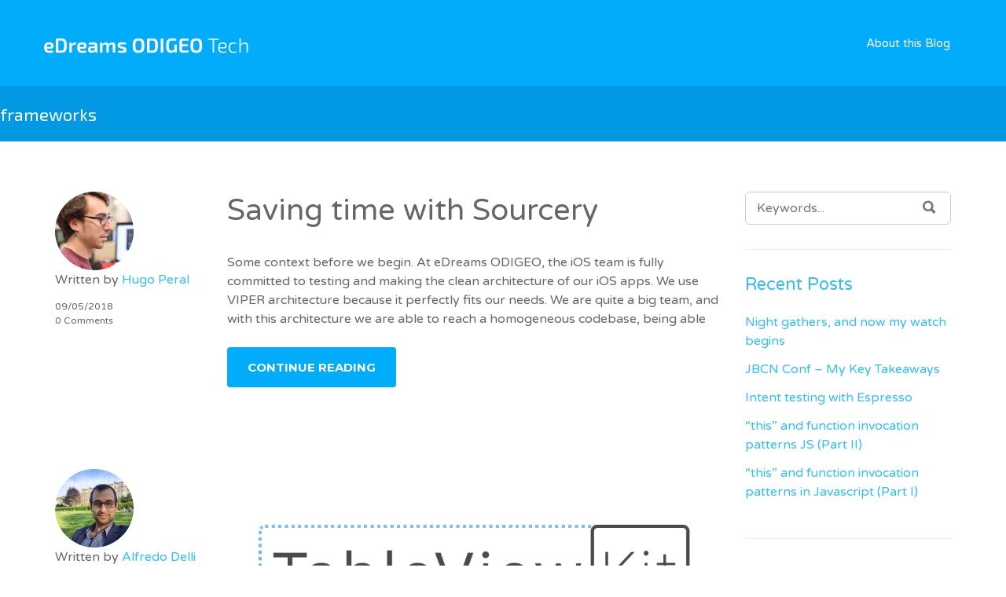

--- FILE ---
content_type: text/html; charset=UTF-8
request_url: https://tech.edreamsodigeo.com/tag/frameworks/
body_size: 10508
content:
<!DOCTYPE html>
<html lang="en-GB" xmlns:fb="https://www.facebook.com/2008/fbml" xmlns:addthis="https://www.addthis.com/help/api-spec" >
<head>
	<meta charset="UTF-8" />

	<link rel="profile" href="http://gmpg.org/xfn/11" />
	<link rel="pingback" href="https://tech.edreamsodigeo.com/xmlrpc.php" />

	<meta name="viewport" content="initial-scale=1">
	<meta name="viewport" content="width=device-width" />

	<meta name='robots' content='noindex, follow' />
	<style>img:is([sizes="auto" i], [sizes^="auto," i]) { contain-intrinsic-size: 3000px 1500px }</style>
	
	<!-- This site is optimized with the Yoast SEO plugin v22.8 - https://yoast.com/wordpress/plugins/seo/ -->
	<title>frameworks tag - eDreams Odigeo Tech Blog</title>
	<meta name="description" content="Our latest articles tagged frameworks. Start your journey with eDreams ODIGEO!" />
	<meta property="og:locale" content="en_GB" />
	<meta property="og:type" content="article" />
	<meta property="og:title" content="frameworks tag - eDreams Odigeo Tech Blog" />
	<meta property="og:description" content="Our latest articles tagged frameworks. Start your journey with eDreams ODIGEO!" />
	<meta property="og:url" content="https://tech.edreamsodigeo.com/tag/frameworks/" />
	<meta property="og:site_name" content="eDreams Odigeo Tech Blog" />
	<meta name="twitter:card" content="summary_large_image" />
	<script type="application/ld+json" class="yoast-schema-graph">{"@context":"https://schema.org","@graph":[{"@type":"CollectionPage","@id":"https://tech.edreamsodigeo.com/tag/frameworks/","url":"https://tech.edreamsodigeo.com/tag/frameworks/","name":"frameworks tag - eDreams Odigeo Tech Blog","isPartOf":{"@id":"https://tech.edreamsodigeo.com/#website"},"description":"Our latest articles tagged frameworks. Start your journey with eDreams ODIGEO!","breadcrumb":{"@id":"https://tech.edreamsodigeo.com/tag/frameworks/#breadcrumb"},"inLanguage":"en-GB"},{"@type":"BreadcrumbList","@id":"https://tech.edreamsodigeo.com/tag/frameworks/#breadcrumb","itemListElement":[{"@type":"ListItem","position":1,"name":"Portada","item":"https://tech.edreamsodigeo.com/"},{"@type":"ListItem","position":2,"name":"frameworks"}]},{"@type":"WebSite","@id":"https://tech.edreamsodigeo.com/#website","url":"https://tech.edreamsodigeo.com/","name":"eDreams Odigeo Tech Blog","description":"Welcome to eDreams ODIGEO Engineering Blog. Start your journey with us now!","potentialAction":[{"@type":"SearchAction","target":{"@type":"EntryPoint","urlTemplate":"https://tech.edreamsodigeo.com/?s={search_term_string}"},"query-input":"required name=search_term_string"}],"inLanguage":"en-GB"}]}</script>
	<!-- / Yoast SEO plugin. -->


<link rel='dns-prefetch' href='//fonts.googleapis.com' />
<link rel="alternate" type="application/rss+xml" title="eDreams Odigeo Tech Blog &raquo; Feed" href="https://tech.edreamsodigeo.com/feed/" />
<link rel="alternate" type="application/rss+xml" title="eDreams Odigeo Tech Blog &raquo; Comments Feed" href="https://tech.edreamsodigeo.com/comments/feed/" />
<link rel="alternate" type="application/rss+xml" title="eDreams Odigeo Tech Blog &raquo; frameworks Tag Feed" href="https://tech.edreamsodigeo.com/tag/frameworks/feed/" />
<script type="text/javascript">
/* <![CDATA[ */
window._wpemojiSettings = {"baseUrl":"https:\/\/s.w.org\/images\/core\/emoji\/15.0.3\/72x72\/","ext":".png","svgUrl":"https:\/\/s.w.org\/images\/core\/emoji\/15.0.3\/svg\/","svgExt":".svg","source":{"concatemoji":"https:\/\/tech.edreamsodigeo.com\/wp-includes\/js\/wp-emoji-release.min.js?ver=6.7.4"}};
/*! This file is auto-generated */
!function(i,n){var o,s,e;function c(e){try{var t={supportTests:e,timestamp:(new Date).valueOf()};sessionStorage.setItem(o,JSON.stringify(t))}catch(e){}}function p(e,t,n){e.clearRect(0,0,e.canvas.width,e.canvas.height),e.fillText(t,0,0);var t=new Uint32Array(e.getImageData(0,0,e.canvas.width,e.canvas.height).data),r=(e.clearRect(0,0,e.canvas.width,e.canvas.height),e.fillText(n,0,0),new Uint32Array(e.getImageData(0,0,e.canvas.width,e.canvas.height).data));return t.every(function(e,t){return e===r[t]})}function u(e,t,n){switch(t){case"flag":return n(e,"\ud83c\udff3\ufe0f\u200d\u26a7\ufe0f","\ud83c\udff3\ufe0f\u200b\u26a7\ufe0f")?!1:!n(e,"\ud83c\uddfa\ud83c\uddf3","\ud83c\uddfa\u200b\ud83c\uddf3")&&!n(e,"\ud83c\udff4\udb40\udc67\udb40\udc62\udb40\udc65\udb40\udc6e\udb40\udc67\udb40\udc7f","\ud83c\udff4\u200b\udb40\udc67\u200b\udb40\udc62\u200b\udb40\udc65\u200b\udb40\udc6e\u200b\udb40\udc67\u200b\udb40\udc7f");case"emoji":return!n(e,"\ud83d\udc26\u200d\u2b1b","\ud83d\udc26\u200b\u2b1b")}return!1}function f(e,t,n){var r="undefined"!=typeof WorkerGlobalScope&&self instanceof WorkerGlobalScope?new OffscreenCanvas(300,150):i.createElement("canvas"),a=r.getContext("2d",{willReadFrequently:!0}),o=(a.textBaseline="top",a.font="600 32px Arial",{});return e.forEach(function(e){o[e]=t(a,e,n)}),o}function t(e){var t=i.createElement("script");t.src=e,t.defer=!0,i.head.appendChild(t)}"undefined"!=typeof Promise&&(o="wpEmojiSettingsSupports",s=["flag","emoji"],n.supports={everything:!0,everythingExceptFlag:!0},e=new Promise(function(e){i.addEventListener("DOMContentLoaded",e,{once:!0})}),new Promise(function(t){var n=function(){try{var e=JSON.parse(sessionStorage.getItem(o));if("object"==typeof e&&"number"==typeof e.timestamp&&(new Date).valueOf()<e.timestamp+604800&&"object"==typeof e.supportTests)return e.supportTests}catch(e){}return null}();if(!n){if("undefined"!=typeof Worker&&"undefined"!=typeof OffscreenCanvas&&"undefined"!=typeof URL&&URL.createObjectURL&&"undefined"!=typeof Blob)try{var e="postMessage("+f.toString()+"("+[JSON.stringify(s),u.toString(),p.toString()].join(",")+"));",r=new Blob([e],{type:"text/javascript"}),a=new Worker(URL.createObjectURL(r),{name:"wpTestEmojiSupports"});return void(a.onmessage=function(e){c(n=e.data),a.terminate(),t(n)})}catch(e){}c(n=f(s,u,p))}t(n)}).then(function(e){for(var t in e)n.supports[t]=e[t],n.supports.everything=n.supports.everything&&n.supports[t],"flag"!==t&&(n.supports.everythingExceptFlag=n.supports.everythingExceptFlag&&n.supports[t]);n.supports.everythingExceptFlag=n.supports.everythingExceptFlag&&!n.supports.flag,n.DOMReady=!1,n.readyCallback=function(){n.DOMReady=!0}}).then(function(){return e}).then(function(){var e;n.supports.everything||(n.readyCallback(),(e=n.source||{}).concatemoji?t(e.concatemoji):e.wpemoji&&e.twemoji&&(t(e.twemoji),t(e.wpemoji)))}))}((window,document),window._wpemojiSettings);
/* ]]> */
</script>
<style id='wp-emoji-styles-inline-css' type='text/css'>

	img.wp-smiley, img.emoji {
		display: inline !important;
		border: none !important;
		box-shadow: none !important;
		height: 1em !important;
		width: 1em !important;
		margin: 0 0.07em !important;
		vertical-align: -0.1em !important;
		background: none !important;
		padding: 0 !important;
	}
</style>
<link rel='stylesheet' id='wp-block-library-css' href='https://tech.edreamsodigeo.com/wp-includes/css/dist/block-library/style.min.css?ver=6.7.4' type='text/css' media='all' />
<style id='classic-theme-styles-inline-css' type='text/css'>
/*! This file is auto-generated */
.wp-block-button__link{color:#fff;background-color:#32373c;border-radius:9999px;box-shadow:none;text-decoration:none;padding:calc(.667em + 2px) calc(1.333em + 2px);font-size:1.125em}.wp-block-file__button{background:#32373c;color:#fff;text-decoration:none}
</style>
<style id='global-styles-inline-css' type='text/css'>
:root{--wp--preset--aspect-ratio--square: 1;--wp--preset--aspect-ratio--4-3: 4/3;--wp--preset--aspect-ratio--3-4: 3/4;--wp--preset--aspect-ratio--3-2: 3/2;--wp--preset--aspect-ratio--2-3: 2/3;--wp--preset--aspect-ratio--16-9: 16/9;--wp--preset--aspect-ratio--9-16: 9/16;--wp--preset--color--black: #000000;--wp--preset--color--cyan-bluish-gray: #abb8c3;--wp--preset--color--white: #ffffff;--wp--preset--color--pale-pink: #f78da7;--wp--preset--color--vivid-red: #cf2e2e;--wp--preset--color--luminous-vivid-orange: #ff6900;--wp--preset--color--luminous-vivid-amber: #fcb900;--wp--preset--color--light-green-cyan: #7bdcb5;--wp--preset--color--vivid-green-cyan: #00d084;--wp--preset--color--pale-cyan-blue: #8ed1fc;--wp--preset--color--vivid-cyan-blue: #0693e3;--wp--preset--color--vivid-purple: #9b51e0;--wp--preset--gradient--vivid-cyan-blue-to-vivid-purple: linear-gradient(135deg,rgba(6,147,227,1) 0%,rgb(155,81,224) 100%);--wp--preset--gradient--light-green-cyan-to-vivid-green-cyan: linear-gradient(135deg,rgb(122,220,180) 0%,rgb(0,208,130) 100%);--wp--preset--gradient--luminous-vivid-amber-to-luminous-vivid-orange: linear-gradient(135deg,rgba(252,185,0,1) 0%,rgba(255,105,0,1) 100%);--wp--preset--gradient--luminous-vivid-orange-to-vivid-red: linear-gradient(135deg,rgba(255,105,0,1) 0%,rgb(207,46,46) 100%);--wp--preset--gradient--very-light-gray-to-cyan-bluish-gray: linear-gradient(135deg,rgb(238,238,238) 0%,rgb(169,184,195) 100%);--wp--preset--gradient--cool-to-warm-spectrum: linear-gradient(135deg,rgb(74,234,220) 0%,rgb(151,120,209) 20%,rgb(207,42,186) 40%,rgb(238,44,130) 60%,rgb(251,105,98) 80%,rgb(254,248,76) 100%);--wp--preset--gradient--blush-light-purple: linear-gradient(135deg,rgb(255,206,236) 0%,rgb(152,150,240) 100%);--wp--preset--gradient--blush-bordeaux: linear-gradient(135deg,rgb(254,205,165) 0%,rgb(254,45,45) 50%,rgb(107,0,62) 100%);--wp--preset--gradient--luminous-dusk: linear-gradient(135deg,rgb(255,203,112) 0%,rgb(199,81,192) 50%,rgb(65,88,208) 100%);--wp--preset--gradient--pale-ocean: linear-gradient(135deg,rgb(255,245,203) 0%,rgb(182,227,212) 50%,rgb(51,167,181) 100%);--wp--preset--gradient--electric-grass: linear-gradient(135deg,rgb(202,248,128) 0%,rgb(113,206,126) 100%);--wp--preset--gradient--midnight: linear-gradient(135deg,rgb(2,3,129) 0%,rgb(40,116,252) 100%);--wp--preset--font-size--small: 13px;--wp--preset--font-size--medium: 20px;--wp--preset--font-size--large: 36px;--wp--preset--font-size--x-large: 42px;--wp--preset--spacing--20: 0.44rem;--wp--preset--spacing--30: 0.67rem;--wp--preset--spacing--40: 1rem;--wp--preset--spacing--50: 1.5rem;--wp--preset--spacing--60: 2.25rem;--wp--preset--spacing--70: 3.38rem;--wp--preset--spacing--80: 5.06rem;--wp--preset--shadow--natural: 6px 6px 9px rgba(0, 0, 0, 0.2);--wp--preset--shadow--deep: 12px 12px 50px rgba(0, 0, 0, 0.4);--wp--preset--shadow--sharp: 6px 6px 0px rgba(0, 0, 0, 0.2);--wp--preset--shadow--outlined: 6px 6px 0px -3px rgba(255, 255, 255, 1), 6px 6px rgba(0, 0, 0, 1);--wp--preset--shadow--crisp: 6px 6px 0px rgba(0, 0, 0, 1);}:where(.is-layout-flex){gap: 0.5em;}:where(.is-layout-grid){gap: 0.5em;}body .is-layout-flex{display: flex;}.is-layout-flex{flex-wrap: wrap;align-items: center;}.is-layout-flex > :is(*, div){margin: 0;}body .is-layout-grid{display: grid;}.is-layout-grid > :is(*, div){margin: 0;}:where(.wp-block-columns.is-layout-flex){gap: 2em;}:where(.wp-block-columns.is-layout-grid){gap: 2em;}:where(.wp-block-post-template.is-layout-flex){gap: 1.25em;}:where(.wp-block-post-template.is-layout-grid){gap: 1.25em;}.has-black-color{color: var(--wp--preset--color--black) !important;}.has-cyan-bluish-gray-color{color: var(--wp--preset--color--cyan-bluish-gray) !important;}.has-white-color{color: var(--wp--preset--color--white) !important;}.has-pale-pink-color{color: var(--wp--preset--color--pale-pink) !important;}.has-vivid-red-color{color: var(--wp--preset--color--vivid-red) !important;}.has-luminous-vivid-orange-color{color: var(--wp--preset--color--luminous-vivid-orange) !important;}.has-luminous-vivid-amber-color{color: var(--wp--preset--color--luminous-vivid-amber) !important;}.has-light-green-cyan-color{color: var(--wp--preset--color--light-green-cyan) !important;}.has-vivid-green-cyan-color{color: var(--wp--preset--color--vivid-green-cyan) !important;}.has-pale-cyan-blue-color{color: var(--wp--preset--color--pale-cyan-blue) !important;}.has-vivid-cyan-blue-color{color: var(--wp--preset--color--vivid-cyan-blue) !important;}.has-vivid-purple-color{color: var(--wp--preset--color--vivid-purple) !important;}.has-black-background-color{background-color: var(--wp--preset--color--black) !important;}.has-cyan-bluish-gray-background-color{background-color: var(--wp--preset--color--cyan-bluish-gray) !important;}.has-white-background-color{background-color: var(--wp--preset--color--white) !important;}.has-pale-pink-background-color{background-color: var(--wp--preset--color--pale-pink) !important;}.has-vivid-red-background-color{background-color: var(--wp--preset--color--vivid-red) !important;}.has-luminous-vivid-orange-background-color{background-color: var(--wp--preset--color--luminous-vivid-orange) !important;}.has-luminous-vivid-amber-background-color{background-color: var(--wp--preset--color--luminous-vivid-amber) !important;}.has-light-green-cyan-background-color{background-color: var(--wp--preset--color--light-green-cyan) !important;}.has-vivid-green-cyan-background-color{background-color: var(--wp--preset--color--vivid-green-cyan) !important;}.has-pale-cyan-blue-background-color{background-color: var(--wp--preset--color--pale-cyan-blue) !important;}.has-vivid-cyan-blue-background-color{background-color: var(--wp--preset--color--vivid-cyan-blue) !important;}.has-vivid-purple-background-color{background-color: var(--wp--preset--color--vivid-purple) !important;}.has-black-border-color{border-color: var(--wp--preset--color--black) !important;}.has-cyan-bluish-gray-border-color{border-color: var(--wp--preset--color--cyan-bluish-gray) !important;}.has-white-border-color{border-color: var(--wp--preset--color--white) !important;}.has-pale-pink-border-color{border-color: var(--wp--preset--color--pale-pink) !important;}.has-vivid-red-border-color{border-color: var(--wp--preset--color--vivid-red) !important;}.has-luminous-vivid-orange-border-color{border-color: var(--wp--preset--color--luminous-vivid-orange) !important;}.has-luminous-vivid-amber-border-color{border-color: var(--wp--preset--color--luminous-vivid-amber) !important;}.has-light-green-cyan-border-color{border-color: var(--wp--preset--color--light-green-cyan) !important;}.has-vivid-green-cyan-border-color{border-color: var(--wp--preset--color--vivid-green-cyan) !important;}.has-pale-cyan-blue-border-color{border-color: var(--wp--preset--color--pale-cyan-blue) !important;}.has-vivid-cyan-blue-border-color{border-color: var(--wp--preset--color--vivid-cyan-blue) !important;}.has-vivid-purple-border-color{border-color: var(--wp--preset--color--vivid-purple) !important;}.has-vivid-cyan-blue-to-vivid-purple-gradient-background{background: var(--wp--preset--gradient--vivid-cyan-blue-to-vivid-purple) !important;}.has-light-green-cyan-to-vivid-green-cyan-gradient-background{background: var(--wp--preset--gradient--light-green-cyan-to-vivid-green-cyan) !important;}.has-luminous-vivid-amber-to-luminous-vivid-orange-gradient-background{background: var(--wp--preset--gradient--luminous-vivid-amber-to-luminous-vivid-orange) !important;}.has-luminous-vivid-orange-to-vivid-red-gradient-background{background: var(--wp--preset--gradient--luminous-vivid-orange-to-vivid-red) !important;}.has-very-light-gray-to-cyan-bluish-gray-gradient-background{background: var(--wp--preset--gradient--very-light-gray-to-cyan-bluish-gray) !important;}.has-cool-to-warm-spectrum-gradient-background{background: var(--wp--preset--gradient--cool-to-warm-spectrum) !important;}.has-blush-light-purple-gradient-background{background: var(--wp--preset--gradient--blush-light-purple) !important;}.has-blush-bordeaux-gradient-background{background: var(--wp--preset--gradient--blush-bordeaux) !important;}.has-luminous-dusk-gradient-background{background: var(--wp--preset--gradient--luminous-dusk) !important;}.has-pale-ocean-gradient-background{background: var(--wp--preset--gradient--pale-ocean) !important;}.has-electric-grass-gradient-background{background: var(--wp--preset--gradient--electric-grass) !important;}.has-midnight-gradient-background{background: var(--wp--preset--gradient--midnight) !important;}.has-small-font-size{font-size: var(--wp--preset--font-size--small) !important;}.has-medium-font-size{font-size: var(--wp--preset--font-size--medium) !important;}.has-large-font-size{font-size: var(--wp--preset--font-size--large) !important;}.has-x-large-font-size{font-size: var(--wp--preset--font-size--x-large) !important;}
:where(.wp-block-post-template.is-layout-flex){gap: 1.25em;}:where(.wp-block-post-template.is-layout-grid){gap: 1.25em;}
:where(.wp-block-columns.is-layout-flex){gap: 2em;}:where(.wp-block-columns.is-layout-grid){gap: 2em;}
:root :where(.wp-block-pullquote){font-size: 1.5em;line-height: 1.6;}
</style>
<link rel='stylesheet' id='ce_responsive-css' href='https://tech.edreamsodigeo.com/wp-content/plugins/simple-embed-code/css/video-container.min.css?ver=6.7.4' type='text/css' media='all' />
<link rel='stylesheet' id='wp-mcm-styles-css' href='https://tech.edreamsodigeo.com/wp-content/plugins/wp-media-category-management/css/wp-mcm-styles.css?ver=2.3.3.1' type='text/css' media='all' />
<link rel='stylesheet' id='jobify-fonts-css' href='//fonts.googleapis.com/css?family=Varela+Round%3Aregular%7CMontserrat%3Aregular%2C700&#038;subset=latin,hebrew' type='text/css' media='all' />
<link rel='stylesheet' id='jobify-parent-css' href='https://tech.edreamsodigeo.com/wp-content/themes/jobify/style.css?ver=3.11.1' type='text/css' media='all' />
<style id='jobify-parent-inline-css' type='text/css'>
html{background-color:##ffffff;}body,input,textarea,select,body .chosen-container-single .chosen-single span,body .chosen-container-single .chosen-single div:before{color:#666666;}a,.job_listing-clickbox:hover{color:#31bdfe;}a:active,a:hover{color:#18a4e5;}.site-header,.nav-menu--primary .sub-menu{background:#01acfb;}.site-title{color:blank;}.nav-menu--primary ul li.highlight > a,.nav-menu--primary ul li.login > a{border-color:#797979;}.nav-menu--primary ul li.highlight > a:hover,.nav-menu--primary ul li.login > a:hover{color:#01acfb;background-color:#797979;border-color:#797979;}.search_jobs,.search_resumes,.cluster div,.job-type,.price-option__title,.entry-header__featured-image:hover .overlay,.widget_price_filter .ui-slider-horizontal .ui-slider-range{background-color:#01acfb;}.job_filters .search_jobs .filter_by_tag a.active{color:#01acfb;}.cluster div:after,input:focus,.widget_price_filter .ui-slider .ui-slider-handle,.select2-container--default.select2-container--focus .select2-selection--multiple{border-color:#01acfb;}ul.job_listings .job_listing:hover,.job_position_featured,li.type-resume:hover{box-shadow:inset 5px 0 0 #01acfb;}.button,input[type=button],button,#submitcomment,#commentform input[type=submit],.widget--footer input[type=submit],.mfp-close-btn-in .mfp-close,input[name=wp_job_manager_send_application],input[name=wp_job_manager_edit_application],input[name=submit_bookmark],.add-favorite,.update-favorite,#rcp_submit,input[name=wp_job_manager_resumes_apply_with_resume],input[name=wp_job_manager_resumes_apply_with_resume_create],.wpcf7-submit,input[type=submit].ninja-forms-field,input[name=submit-job-alert],.hero-search .search_jobs>div input[type=submit],.hero-search .search_resumes>div input[type=submit]{background-color:#01acfb;border-color:transparent;color:#fff;}.button:hover,input[type=button]:hover,button:hover,.job-manager-pagination a:hover,.job-manager-pagination span:hover,.page-numbers:hover,#searchform button:hover,#searchform input[type=submit]:hover,#submitcomment:hover,#commentform input[type=submit]:hover,.page-numbers.current,.widget--footer input[type=submit]:hover,.mfp-close-btn-in .mfp-close:hover,input[name=wp_job_manager_send_application]:hover,input[name=wp_job_manager_edit_application]:hover,input[name=submit_bookmark]:hover,.add-favorite:hover,.update-favorite:hover,#rcp_submit:hover,input[name=wp_job_manager_resumes_apply_with_resume]:hover,input[name=wp_job_manager_resumes_apply_with_resume_create]:hover,.wpcf7-submit:hover,input[type=submit].ninja-forms-field:hover,input[name=submit-job-alert]:hover,.tp-caption .button:hover{background-color:transparent;color:#01acfb;border-color:#01acfb;}.button--type-inverted,.widget--home-video .button,.load_more_jobs strong,.load_more_resumes strong,.job-manager-form.wp-job-manager-bookmarks-form a.bookmark-notice,.job-manager-form.wp-job-manager-favorites-form a.favorite-notice{color:#01acfb;border-color:#01acfb;}.button--type-inverted:hover,.widget--home-video .button:hover,.load_more_jobs strong:hover,.load_more_resumes strong:hover,.job-manager-form.wp-job-manager-bookmarks-form a.bookmark-notice:hover,.job-manager-form.wp-job-manager-favorites-form a.favorite-notice:hover{background-color:#01acfb;color:#fff;}.button--type-action,.button--type-secondary:hover,.single-product #content .single_add_to_cart_button,.checkout-button,#place_order,input[type=button].application_button,.application_button_link,input[type=button].resume_contact_button{color:#31bdfe;background-color:transparent;border-color:#31bdfe;}.button--type-action:hover,.button--type-secondary,.single-product #content .single_add_to_cart_button:hover,.checkout-button:hover,#place_order:hover,input[type=button].application_button:hover,.application_button_link:hover,input[type=button].resume_contact_button:hover{background-color:#31bdfe;color:#ffffff;border-color:#31bdfe;}.button--color-white,.button--color-white.button--type-inverted:hover,.button--type-hover-white:hover{color:#666666;background-color:#ffffff;border-color:#ffffff;}.button--color-white:hover,.button--color-white.button--type-inverted,.button--type-hover-inverted-white:hover{background-color:transparent;color:#ffffff;border-color:#ffffff;}.footer-cta,.footer-cta a,.footer-cta tel{color:#ffffff;}.footer-cta a.button:hover{color:#31bdfe !important;}.footer-cta{background-color:#31bdfe;}.widget-title--footer{color:#ffffff;}.widget--footer a{color:#d1d1d1;}.widget--footer{color:#ffffff;}.footer-widgets{background-color:#01acfb;}.copyright a{color:#ffffff;}.copyright{color:#e2e2e2;}.site-footer{background-color:#00193d;}body{font-family:"Varela Round","Helvetica Neue",Helvetica,Arial,sans-serif;font-weight:normal;line-height:1.5;}.button,input[type=button],button,#submitcomment,#commentform input[type=submit],.widget--footer input[type=submit],input[name=wp_job_manager_send_application],input[name=wp_job_manager_edit_application],input[name=submit_bookmark],#rcp_submit,input[name=wp_job_manager_resumes_apply_with_resume],input[name=wp_job_manager_resumes_apply_with_resume_create],.wpcf7-submit,input[type=submit].ninja-forms-field,input[name=submit-job-alert],.hero-search .search_jobs>div input[type=submit],.hero-search .search_resumes>div input[type=submit]{font-family:"Montserrat","Helvetica Neue",Helvetica,Arial,sans-serif;font-weight:bold;line-height:1.3;font-size:14px;}.entry-title{font-family:"Varela Round","Helvetica Neue",Helvetica,Arial,sans-serif;font-weight:normal;line-height:1.3;}.widget-description.widget-description--home,.callout-feature-content p,.hero-search__content p{font-family:"Varela Round","Helvetica Neue",Helvetica,Arial,sans-serif;font-weight:normal;line-height:1.5;}.widget-title.widget-title--home,.callout-feature-title,.hero-search__title{font-family:"Varela Round","Helvetica Neue",Helvetica,Arial,sans-serif;font-weight:normal;line-height:1.3;}.entry-content .rcp_form input[type=email],.entry-content .rcp_form input[type=password],.entry-content .rcp_form input[type=text],.jobify-input,input[type=email],input[type=number],input[type=password],input[type=search],input[type=tel],input[type=text],select,textarea,body .chosen-container-single .chosen-single span,body .chosen-container .chosen-results li.active-result{font-family:"Varela Round","Helvetica Neue",Helvetica,Arial,sans-serif;font-weight:normal;line-height:1;font-size:16px;}.widget-title{font-family:"Varela Round","Helvetica Neue",Helvetica,Arial,sans-serif;font-weight:normal;line-height:1.3;}
@media screen and (min-width: 1200px){.nav-menu--primary ul li a,.nav-menu--primary li a,.nav-menu--primary ul li a:hover,.nav-menu--primary li a:hover,.primary-menu-toggle,.searchform--header__submit,.searchform--header__input{color:#797979;}body{font-size:16px;}.entry-title{font-size:38px;}.widget-description.widget-description--home{font-size:16px;}.widget-title.widget-title--home{font-size:36px;}.page-header{font-family:"Varela Round","Helvetica Neue",Helvetica,Arial,sans-serif;font-weight:normal;font-size:34px;line-height:1.3;}.widget-title{font-size:22px;}}
</style>
<link rel='stylesheet' id='taxopress-frontend-css-css' href='https://tech.edreamsodigeo.com/wp-content/plugins/simple-tags/assets/frontend/css/frontend.css?ver=3.28.1' type='text/css' media='all' />
<link rel='stylesheet' id='addthis_all_pages-css' href='https://tech.edreamsodigeo.com/wp-content/plugins/addthis/frontend/build/addthis_wordpress_public.min.css?ver=6.7.4' type='text/css' media='all' />
<link rel='stylesheet' id='jobify-child-css' href='https://tech.edreamsodigeo.com/wp-content/themes/jobify-tech-child/style.css?ver=6.7.4' type='text/css' media='all' />
<link rel='stylesheet' id='exo-font-css' href='https://fonts.googleapis.com/css?family=Exo+2%3A300%2C400%2C500%2C600%2C700&#038;ver=6.7.4' type='text/css' media='all' />
<script type="text/javascript" src="https://tech.edreamsodigeo.com/wp-includes/js/jquery/jquery.min.js?ver=3.7.1" id="jquery-core-js"></script>
<script type="text/javascript" src="https://tech.edreamsodigeo.com/wp-includes/js/jquery/jquery-migrate.min.js?ver=3.4.1" id="jquery-migrate-js"></script>
<script type="text/javascript" src="https://tech.edreamsodigeo.com/wp-content/plugins/simple-tags/assets/frontend/js/frontend.js?ver=3.28.1" id="taxopress-frontend-js-js"></script>
<link rel="EditURI" type="application/rsd+xml" title="RSD" href="https://tech.edreamsodigeo.com/xmlrpc.php?rsd" />
<meta name="generator" content="WordPress 6.7.4" />
		<style type="text/css">
				.site-title span {
			position: absolute;
			clip: rect(1px, 1px, 1px, 1px);
		}
				.site-branding,
		.site-description,
		.site-branding:hover {
			color: #fff;
			text-decoration: none;
		}
		</style>
		<script data-cfasync="false" type="text/javascript">if (window.addthis_product === undefined) { window.addthis_product = "wpp"; } if (window.wp_product_version === undefined) { window.wp_product_version = "wpp-6.2.7"; } if (window.addthis_share === undefined) { window.addthis_share = {}; } if (window.addthis_config === undefined) { window.addthis_config = {"data_track_clickback":true,"ignore_server_config":true,"ui_atversion":300}; } if (window.addthis_layers === undefined) { window.addthis_layers = {}; } if (window.addthis_layers_tools === undefined) { window.addthis_layers_tools = [{"sharetoolbox":{"numPreferredServices":5,"counts":"one","size":"32px","style":"fixed","shareCountThreshold":0,"elements":".addthis_inline_share_toolbox_below,.at-below-post"}},{"sharedock":{"counts":"one","numPreferredServices":4,"mobileButtonSize":"large","position":"bottom","theme":"transparent"}}]; } else { window.addthis_layers_tools.push({"sharetoolbox":{"numPreferredServices":5,"counts":"one","size":"32px","style":"fixed","shareCountThreshold":0,"elements":".addthis_inline_share_toolbox_below,.at-below-post"}}); window.addthis_layers_tools.push({"sharedock":{"counts":"one","numPreferredServices":4,"mobileButtonSize":"large","position":"bottom","theme":"transparent"}});  } if (window.addthis_plugin_info === undefined) { window.addthis_plugin_info = {"info_status":"enabled","cms_name":"WordPress","plugin_name":"Share Buttons by AddThis","plugin_version":"6.2.7","plugin_mode":"WordPress","anonymous_profile_id":"wp-5e7c60ec3c5838f95937df176235f750","page_info":{"template":"archives","post_type":""},"sharing_enabled_on_post_via_metabox":false}; } 
                    (function() {
                      var first_load_interval_id = setInterval(function () {
                        if (typeof window.addthis !== 'undefined') {
                          window.clearInterval(first_load_interval_id);
                          if (typeof window.addthis_layers !== 'undefined' && Object.getOwnPropertyNames(window.addthis_layers).length > 0) {
                            window.addthis.layers(window.addthis_layers);
                          }
                          if (Array.isArray(window.addthis_layers_tools)) {
                            for (i = 0; i < window.addthis_layers_tools.length; i++) {
                              window.addthis.layers(window.addthis_layers_tools[i]);
                            }
                          }
                        }
                     },1000)
                    }());
                </script> <script data-cfasync="false" type="text/javascript" src="https://s7.addthis.com/js/300/addthis_widget.js#pubid=wp-5e7c60ec3c5838f95937df176235f750" async="async"></script><link rel="icon" href="https://tech.edreamsodigeo.com/wp-content/uploads/sites/34/2017/04/cropped-cropped-favicon-32x32.png" sizes="32x32" />
<link rel="icon" href="https://tech.edreamsodigeo.com/wp-content/uploads/sites/34/2017/04/cropped-cropped-favicon-192x192.png" sizes="192x192" />
<link rel="apple-touch-icon" href="https://tech.edreamsodigeo.com/wp-content/uploads/sites/34/2017/04/cropped-cropped-favicon-180x180.png" />
<meta name="msapplication-TileImage" content="https://tech.edreamsodigeo.com/wp-content/uploads/sites/34/2017/04/cropped-cropped-favicon-270x270.png" />
</head>

<body class="archive tag tag-frameworks tag-10 custom-font nav-menu-break-large">
<!-- Google Tag Manager -->
<noscript><iframe src="//www.googletagmanager.com/ns.html?id=GTM-WL5XWJ"
height="0" width="0" style="display:none;visibility:hidden"></iframe></noscript>
<script>(function(w,d,s,l,i){w[l]=w[l]||[];w[l].push({'gtm.start':
new Date().getTime(),event:'gtm.js'});var f=d.getElementsByTagName(s)[0],
j=d.createElement(s),dl=l!='dataLayer'?'&l='+l:'';j.async=true;j.src=
'//www.googletagmanager.com/gtm.js?id='+i+dl;f.parentNode.insertBefore(j,f);
})(window,document,'script','dataLayer','GTM-WL5XWJ');</script>
<!-- End Google Tag Manager -->
	<div id="page" class="hfeed site">

		<header id="masthead" class="site-header" role="banner">
			<div class="container">
				<a href="https://tech.edreamsodigeo.com/" title="eDreams Odigeo Tech Blog" rel="home" class="site-branding">
										<p class="site-title">
													<img src="https://tech.edreamsodigeo.com/wp-content/uploads/sites/34/2017/04/Tech-eDreamsODIGEO-1.png" width="263" height="20" alt="" />
											</p>
				</a>

				<nav id="site-navigation" class="site-primary-navigation">
					<a href="#site-navigation" class="js-primary-menu-toggle primary-menu-toggle primary-menu-toggle--close">Close</a>

					<form role="search" method="get" id="searchform" class="searchform searchform--header" action="https://tech.edreamsodigeo.com/">
	<label class="screen-reader-text" for="s">Search for:</label>
	<input type="text" value="" name="s" id="s" class="searchform__input searchform--header__input" placeholder="Keywords..." />
	<button type="submit" id="searchsubmit" class="searchform__submit searchform--header__submit"><span class="screen-reader-text">Search</button>
</form>
<div class="nav-menu nav-menu--primary"><ul id="menu-main-menu" class="nav-menu nav-menu--primary"><li id="menu-item-59" class="menu-item menu-item-type-post_type menu-item-object-page menu-item-59"><a href="https://tech.edreamsodigeo.com/about-this-blog/">About this Blog</a></li>
</ul></div>				</nav>

				<a href="#site-navigation" class="js-primary-menu-toggle primary-menu-toggle primary-menu-toggle--open"><span class="screen-reader-text">Menu</span></a>
			</div>
		</header><!-- #masthead -->

		<div id="main" class="site-main">

    <header class="page-header">
        <h1 class="page-title">
                            frameworks                    </h1>
    </header>

    <div id="primary" class="content-area">
        <div id="content" class="container" role="main">

            <div class="blog-archive row">
                <div class="col-md-9 col-xs-12">
                                                                        
<article id="post-342" class="row post-342 post type-post status-publish format-standard hentry category-development category-frameworks category-mobile category-swift tag-frameworks tag-ios tag-mobile tag-swift">
	<header class="entry-header col-sm-3 col-xs-12">
		<div class="entry-author">
			<div class="avatar entry-author__avatar">
				<img alt='' src='https://secure.gravatar.com/avatar/4a8be9e7f5a5da8b0709ec2985926233?s=100&#038;d=mm&#038;r=g' srcset='https://secure.gravatar.com/avatar/4a8be9e7f5a5da8b0709ec2985926233?s=200&#038;d=mm&#038;r=g 2x' class='avatar avatar-100 photo' height='100' width='100' decoding='async'/>			</div>
			Written by <a class="author-link entry-author__link" href="https://tech.edreamsodigeo.com/author/hugoperal/" rel="author">Hugo Peral</a>		</div>

		<div class="entry-meta">
			<data class="entry-date entry-meta__date" itemprop="datePublished" value="09/05/2018"><a href="https://tech.edreamsodigeo.com/saving-time-with-sourcery/" rel="bookmark">09/05/2018</a></data>

							<span class="comments-link entry-meta__comments-link">
					<a href="https://tech.edreamsodigeo.com/saving-time-with-sourcery/#respond">0 Comments</a>				</span><!-- .comments-link -->
					</div><!-- .entry-meta -->
	</header><!-- .entry-header -->

	<div class="entry col-sm-9 col-xs-12">
	
		<!-- SHOW IMAGE FEATURE -->
				<!------------------------>
	
		<h2 class="entry-title">
			<a href="https://tech.edreamsodigeo.com/saving-time-with-sourcery/" rel="bookmark">Saving time with Sourcery</a>
		</h2>

		<div class="entry-summary">
			<div class="at-above-post-arch-page addthis_tool" data-url="https://tech.edreamsodigeo.com/saving-time-with-sourcery/"></div>
<p>Some context before we begin. At eDreams ODIGEO, the iOS team is fully committed to testing and making the clean architecture of our iOS apps. We use VIPER architecture because it perfectly fits our needs. We are quite a big team, and with this architecture we are able to reach a homogeneous codebase, being able<!-- AddThis Advanced Settings above via filter on get_the_excerpt --><!-- AddThis Advanced Settings below via filter on get_the_excerpt --><!-- AddThis Advanced Settings generic via filter on get_the_excerpt --><!-- AddThis Share Buttons above via filter on get_the_excerpt --><!-- AddThis Share Buttons below via filter on get_the_excerpt --></p>
<div class="at-below-post-arch-page addthis_tool" data-url="https://tech.edreamsodigeo.com/saving-time-with-sourcery/"></div>
<p><!-- AddThis Share Buttons generic via filter on get_the_excerpt --></p>

			<p><a href="https://tech.edreamsodigeo.com/saving-time-with-sourcery/" rel="bookmark" class="button button--size-medium">Continue Reading</a></p>
		</div>
	</div>
</article><!-- #post -->
                                                    
<article id="post-107" class="row post-107 post type-post status-publish format-standard has-post-thumbnail hentry category-development category-frameworks category-mobile tag-frameworks tag-ios tag-mobile tag-open-source tag-swift">
	<header class="entry-header col-sm-3 col-xs-12">
		<div class="entry-author">
			<div class="avatar entry-author__avatar">
				<img alt='' src='https://secure.gravatar.com/avatar/eccf966dfbc7266663cb4a9eb9da4ba6?s=100&#038;d=mm&#038;r=g' srcset='https://secure.gravatar.com/avatar/eccf966dfbc7266663cb4a9eb9da4ba6?s=200&#038;d=mm&#038;r=g 2x' class='avatar avatar-100 photo' height='100' width='100' decoding='async'/>			</div>
			Written by <a class="author-link entry-author__link" href="https://tech.edreamsodigeo.com/author/alfredodellibovi/" rel="author">Alfredo Delli Bovi</a>		</div>

		<div class="entry-meta">
			<data class="entry-date entry-meta__date" itemprop="datePublished" value="27/04/2017"><a href="https://tech.edreamsodigeo.com/releasing-tableviewkit-1-0/" rel="bookmark">27/04/2017</a></data>

							<span class="comments-link entry-meta__comments-link">
					<a href="https://tech.edreamsodigeo.com/releasing-tableviewkit-1-0/#respond">0 Comments</a>				</span><!-- .comments-link -->
					</div><!-- .entry-meta -->
	</header><!-- .entry-header -->

	<div class="entry col-sm-9 col-xs-12">
	
		<!-- SHOW IMAGE FEATURE -->
					<div class="entry-feature">
				<img width="1800" height="768" src="https://tech.edreamsodigeo.com/wp-content/uploads/sites/34/2017/04/logo.png" class="attachment-fullsize size-fullsize wp-post-image" alt="" decoding="async" fetchpriority="high" srcset="https://tech.edreamsodigeo.com/wp-content/uploads/sites/34/2017/04/logo.png 1800w, https://tech.edreamsodigeo.com/wp-content/uploads/sites/34/2017/04/logo-300x128.png 300w, https://tech.edreamsodigeo.com/wp-content/uploads/sites/34/2017/04/logo-1024x437.png 1024w" sizes="(max-width: 1800px) 100vw, 1800px" />			</div>
				<!------------------------>
	
		<h2 class="entry-title">
			<a href="https://tech.edreamsodigeo.com/releasing-tableviewkit-1-0/" rel="bookmark">Releasing TableViewKit 1.0</a>
		</h2>

		<div class="entry-summary">
			<div class="at-above-post-arch-page addthis_tool" data-url="https://tech.edreamsodigeo.com/releasing-tableviewkit-1-0/"></div>
<p>We are excited to release TableViewKit 1.0 &#8211; an open source framework which is a core part of our apps: eDreams, Opodo, GO Voyages (and soon Travellink). The framework allowed the eDreams ODIGEO iOS mobile team to set up a complex layout easily, while improving the modularity of our codebase. History TableViewKit was developed to<!-- AddThis Advanced Settings above via filter on get_the_excerpt --><!-- AddThis Advanced Settings below via filter on get_the_excerpt --><!-- AddThis Advanced Settings generic via filter on get_the_excerpt --><!-- AddThis Share Buttons above via filter on get_the_excerpt --><!-- AddThis Share Buttons below via filter on get_the_excerpt --></p>
<div class="at-below-post-arch-page addthis_tool" data-url="https://tech.edreamsodigeo.com/releasing-tableviewkit-1-0/"></div>
<p><!-- AddThis Share Buttons generic via filter on get_the_excerpt --></p>

			<p><a href="https://tech.edreamsodigeo.com/releasing-tableviewkit-1-0/" rel="bookmark" class="button button--size-medium">Continue Reading</a></p>
		</div>
	</div>
</article><!-- #post -->
                                            
					                </div>

                
<div class="widget-area--sidebar col-md-3 col-xs-12">
	<aside id="search-2" class="widget widget_search"><form role="search" method="get" id="searchform" class="searchform" action="https://tech.edreamsodigeo.com/">
	<label class="screen-reader-text" for="s">Search for:</label>
	<input type="text" value="" name="s" id="s" class="searchform__input" placeholder="Keywords..." />
	<button type="submit" id="searchsubmit" class="searchform__submit"><span class="screen-reader-text">Search</button>
</form>
</aside>
		<aside id="recent-posts-2" class="widget widget_recent_entries">
		<h3 class="widget-title">Recent Posts</h3>
		<ul>
											<li>
					<a href="https://tech.edreamsodigeo.com/night-gathers-and-now-my-watch-begins/">Night gathers, and now my watch begins</a>
									</li>
											<li>
					<a href="https://tech.edreamsodigeo.com/jbcn-conf-my-key-takeaways/">JBCN Conf &#8211; My Key Takeaways</a>
									</li>
											<li>
					<a href="https://tech.edreamsodigeo.com/intent-testing-with-espresso/">Intent testing with Espresso</a>
									</li>
											<li>
					<a href="https://tech.edreamsodigeo.com/this-and-function-invocation-patterns-js-part-ii/">&#8220;this&#8221; and function invocation patterns JS (Part II)</a>
									</li>
											<li>
					<a href="https://tech.edreamsodigeo.com/this-and-function-invocation-patterns-in-javascript-part-i/">&#8220;this&#8221; and function invocation patterns in Javascript (Part I)</a>
									</li>
					</ul>

		</aside><aside id="categories-2" class="widget widget_categories"><h3 class="widget-title">Categories</h3>
			<ul>
					<li class="cat-item cat-item-43"><a href="https://tech.edreamsodigeo.com/category/barcelona/">Barcelona</a>
</li>
	<li class="cat-item cat-item-1"><a href="https://tech.edreamsodigeo.com/category/continuous-delivery/">Continuous delivery</a>
</li>
	<li class="cat-item cat-item-2"><a href="https://tech.edreamsodigeo.com/category/development/">Development</a>
</li>
	<li class="cat-item cat-item-3"><a href="https://tech.edreamsodigeo.com/category/events/">Events</a>
</li>
	<li class="cat-item cat-item-7"><a href="https://tech.edreamsodigeo.com/category/frameworks/">Frameworks</a>
</li>
	<li class="cat-item cat-item-4"><a href="https://tech.edreamsodigeo.com/category/infrastructure/">Infrastructure</a>
</li>
	<li class="cat-item cat-item-5"><a href="https://tech.edreamsodigeo.com/category/methodologies/">Methodologies</a>
</li>
	<li class="cat-item cat-item-8"><a href="https://tech.edreamsodigeo.com/category/mobile/">Mobile</a>
</li>
	<li class="cat-item cat-item-9"><a href="https://tech.edreamsodigeo.com/category/swift/">Swift</a>
</li>
			</ul>

			</aside></div>
            </div>

        </div><!-- #content -->

    </div><!-- #primary -->


		</div><!-- #main -->

		
		<footer id="colophon" class="site-footer" role="contentinfo">
						<div class="footer-widgets">
				<div class="container">
					<div class="row">
						<div class="col-xs-12">
							<aside id="text-3" class="widget widget--footer widget_text">			<div class="textwidget"><img src="https://tech.edreamsodigeo.com/wp-content/uploads/sites/34/2017/04/Tech-eDreamsODIGEO-1.png" />
<br /><br />
<a href="http://edreamsodigeo.com/" title="eDreamsODIGEO.com" target="_blank" style="color:#FFFFFF">eDreamsODIGEO.com</a> | <a href="https://twitter.com/eDreams_ODIGEO" title="Twitter" target="_blank" style="color:#FFFFFF">Twitter</a> | <a href="https://www.linkedin.com/company/odigeo" title="LinkedIn" target="_blank" style="color:#FFFFFF">LinkedIn</a> | <a href="http://www.edreamsodigeocareers.com/" title="Careers" target="_blank" style="color:#FFFFFF">Careers</a></div>
		</aside>						</div>
					</div>
				</div>
			</div>
			
			<div class="copyright">
				<div class="container">
					<div class="site-info">
											</div><!-- .site-info -->

					<div class="footer-social"><a href="https://tech.edreamsodigeo.com/about-this-blog/"><span class="screen-reader-text">About this Blog</span></a>
</div>
					<a href="#top" class="btt "><span class="screen-reader-text">Back to Top</span></a>
				</div>
			</div>
		</footer><!-- #colophon -->
	</div><!-- #page -->

	<div id="ajax-response"></div>

	<script type="text/javascript" id="jobify-js-extra">
/* <![CDATA[ */
var jobifySettings = {"ajaxurl":"https:\/\/tech.edreamsodigeo.com\/wp-admin\/admin-ajax.php","archiveurl":"","i18n":{"magnific":{"tClose":"Close","tLoading":"Loading...","tError":"The content could not be loaded."}},"pages":{"is_job":false,"is_resume":false,"is_testimonials":false}};
/* ]]> */
</script>
<script type="text/javascript" src="https://tech.edreamsodigeo.com/wp-content/themes/jobify/js/jobify.min.js?ver=3.11.1" id="jobify-js"></script>
<script type="text/javascript" src="https://tech.edreamsodigeo.com/wp-content/themes/jobify/js/vendor/salvattore/salvattore.min.js?ver=6.7.4" id="salvattore-js"></script>
</body>
</html>

<!--
Performance optimized by W3 Total Cache. Learn more: https://www.boldgrid.com/w3-total-cache/

Page Caching using Memcached 

Served from: tech.edreamsodigeo.com @ 2026-01-27 11:19:46 by W3 Total Cache
-->

--- FILE ---
content_type: text/css
request_url: https://tech.edreamsodigeo.com/wp-content/themes/jobify/style.css?ver=3.11.1
body_size: 29241
content:
@charset "UTF-8";/*!
 * Theme Name: Jobify
 * Theme URI: http://themeforest.net/item/jobify-wordpress-job-board-theme/5247604?ref=Astoundify
 * Author: Astoundify
 * Author URI: http://themeforest.net/item/jobify-wordpress-job-board-theme/5247604?ref=Astoundify
 * Description: Everything you need to build a professional job board.
 * Version: 3.11.1
 * License: GNU General Public License v3 or later
 * License URI: http://www.gnu.org/licenses/gpl-3.0.html
 * Text Domain: jobify
 * Domain Path: languages/
 * Tags: white, one-column, right-sidebar, responsive-layout, custom-background, custom-header, theme-options, full-width-template, featured-images, flexible-header, custom-menu, translation-ready
*/.mfp-bg{top:0;left:0;width:100%;height:100%;z-index:1042;overflow:hidden;position:fixed;background:#0b0b0b;opacity:.8}.mfp-wrap{top:0;left:0;width:100%;height:100%;z-index:1043;position:fixed;outline:0!important;-webkit-backface-visibility:hidden}.mfp-container{text-align:center;position:absolute;width:100%;height:100%;left:0;top:0;padding:0 8px;box-sizing:border-box}.mfp-container:before{content:'';display:inline-block;height:100%;vertical-align:middle}.mfp-align-top .mfp-container:before{display:none}.mfp-content{position:relative;display:inline-block;vertical-align:middle;margin:0 auto;text-align:left;z-index:1045}.mfp-ajax-holder .mfp-content,.mfp-inline-holder .mfp-content{width:100%;cursor:auto}.mfp-ajax-cur{cursor:progress}.mfp-zoom-out-cur,.mfp-zoom-out-cur .mfp-image-holder .mfp-close{cursor:-moz-zoom-out;cursor:-webkit-zoom-out;cursor:zoom-out}.mfp-zoom{cursor:pointer;cursor:-webkit-zoom-in;cursor:-moz-zoom-in;cursor:zoom-in}.mfp-auto-cursor .mfp-content{cursor:auto}.mfp-arrow,.mfp-close,.mfp-counter,.mfp-preloader{-webkit-user-select:none;-moz-user-select:none;user-select:none}.mfp-loading.mfp-figure{display:none}.mfp-hide{display:none!important}.mfp-preloader{color:#CCC;position:absolute;top:50%;width:auto;text-align:center;margin-top:-.8em;left:8px;right:8px;z-index:1044}.mfp-preloader a{color:#CCC}.mfp-preloader a:hover{color:#FFF}.mfp-s-error .mfp-content,.mfp-s-ready .mfp-preloader{display:none}button.mfp-arrow,button.mfp-close{overflow:visible;cursor:pointer;background:0 0;border:0;-webkit-appearance:none;display:block;outline:0;padding:0;z-index:1046;box-shadow:none;touch-action:manipulation}.mfp-close{width:44px;height:44px;line-height:44px;position:absolute;right:0;top:0;text-decoration:none;text-align:center;opacity:.65;padding:0 0 18px 10px;color:#FFF;font-style:normal;font-size:28px;font-family:Arial,Baskerville,monospace}.mfp-close:focus,.mfp-close:hover{opacity:1}.mfp-close:active{top:1px}.mfp-close-btn-in .mfp-close{color:#333}.mfp-iframe-holder .mfp-close,.mfp-image-holder .mfp-close{color:#FFF;right:-6px;text-align:right;padding-right:6px;width:100%}.mfp-counter{position:absolute;top:0;right:0;color:#CCC;font-size:12px;line-height:18px;white-space:nowrap}.mfp-arrow{position:absolute;opacity:.65;margin:0;top:50%;margin-top:-55px;padding:0;width:90px;height:110px;-webkit-tap-highlight-color:transparent}.mfp-arrow:active{margin-top:-54px}.mfp-arrow:focus,.mfp-arrow:hover{opacity:1}.mfp-arrow:after,.mfp-arrow:before{content:'';display:block;width:0;height:0;position:absolute;left:0;top:0;margin-top:35px;margin-left:35px;border:medium inset transparent}.mfp-arrow:after{border-top-width:13px;border-bottom-width:13px;top:8px}.mfp-arrow:before{border-top-width:21px;border-bottom-width:21px;opacity:.7}.mfp-arrow-left{left:0}.mfp-arrow-left:after{border-right:17px solid #FFF;margin-left:31px}.mfp-arrow-left:before{margin-left:25px;border-right:27px solid #3F3F3F}.mfp-arrow-right{right:0}.mfp-arrow-right:after{border-left:17px solid #FFF;margin-left:39px}.mfp-arrow-right:before{border-left:27px solid #3F3F3F}.mfp-iframe-holder{padding-top:40px;padding-bottom:40px}.mfp-iframe-holder .mfp-content{line-height:0;width:100%;max-width:900px}.mfp-iframe-holder .mfp-close{top:-40px}.mfp-iframe-scaler{width:100%;height:0;overflow:hidden;padding-top:56.25%}.mfp-iframe-scaler iframe{position:absolute;display:block;top:0;left:0;width:100%;height:100%;box-shadow:0 0 8px rgba(0,0,0,.6);background:#000}img.mfp-img{width:auto;max-width:100%;height:auto;display:block;line-height:0;box-sizing:border-box;padding:40px 0;margin:0 auto}.mfp-figure{line-height:0}.mfp-figure:after{content:'';position:absolute;left:0;top:40px;bottom:40px;display:block;right:0;width:auto;height:auto;z-index:-1;box-shadow:0 0 8px rgba(0,0,0,.6);background:#444}.mfp-figure small{color:#BDBDBD;display:block;font-size:12px;line-height:14px}.mfp-figure figure{margin:0}.mfp-bottom-bar{margin-top:-36px;position:absolute;top:100%;left:0;width:100%;cursor:auto}.mfp-title{text-align:left;line-height:18px;color:#F3F3F3;word-wrap:break-word;padding-right:36px}.mfp-image-holder .mfp-content{max-width:100%}.mfp-gallery .mfp-image-holder .mfp-figure{cursor:pointer}@media screen and (max-width:800px) and (orientation:landscape),screen and (max-height:300px){.mfp-img-mobile .mfp-image-holder{padding-left:0;padding-right:0}.mfp-img-mobile img.mfp-img{padding:0}.mfp-img-mobile .mfp-figure:after{top:0;bottom:0}.mfp-img-mobile .mfp-figure small{display:inline;margin-left:5px}.mfp-img-mobile .mfp-bottom-bar{background:rgba(0,0,0,.6);bottom:0;margin:0;top:auto;padding:3px 5px;position:fixed;box-sizing:border-box}.mfp-img-mobile .mfp-bottom-bar:empty{padding:0}.mfp-img-mobile .mfp-counter{right:5px;top:3px}.mfp-img-mobile .mfp-close{top:0;right:0;width:35px;height:35px;line-height:35px;background:rgba(0,0,0,.6);position:fixed;text-align:center;padding:0}}@media all and (max-width:900px){.mfp-arrow{-webkit-transform:scale(0.75);transform:scale(0.75)}.mfp-arrow-left{-webkit-transform-origin:0;transform-origin:0}.mfp-arrow-right{-webkit-transform-origin:100%;transform-origin:100%}.mfp-container{padding-left:6px;padding-right:6px}}.slick-slider{position:relative;display:block;box-sizing:border-box;-webkit-user-select:none;-moz-user-select:none;-ms-user-select:none;user-select:none;-webkit-touch-callout:none;-khtml-user-select:none;-ms-touch-action:pan-y;touch-action:pan-y;-webkit-tap-highlight-color:transparent}.slick-list{position:relative;display:block;overflow:hidden;margin:0;padding:0}.slick-list:focus{outline:0}.slick-list.dragging{cursor:pointer;cursor:hand}.slick-slider .slick-list,.slick-slider .slick-track{-webkit-transform:translate3d(0,0,0);-moz-transform:translate3d(0,0,0);-ms-transform:translate3d(0,0,0);-o-transform:translate3d(0,0,0);transform:translate3d(0,0,0)}.slick-track{position:relative;top:0;left:0;display:block}.slick-track:after,.slick-track:before{display:table;content:''}.slick-track:after{clear:both}.slick-loading .slick-track{visibility:hidden}.slick-slide{display:none;float:left;height:100%;min-height:1px}[dir=rtl] .slick-slide{float:right}.slick-slide img{display:block}.slick-slide.slick-loading img{display:none}.slick-slide.dragging img{pointer-events:none}.slick-initialized .slick-slide{display:block}.slick-loading .slick-slide{visibility:hidden}.slick-vertical .slick-slide{display:block;height:auto;border:1px solid transparent}.slick-arrow.slick-hidden{display:none}@font-face{font-family:Ionicons;src:url(fonts/ionicons.eot?v=2.0.0);src:url(fonts/ionicons.woff?v=2.0.0) format("woff"),url(fonts/ionicons.eot?v=2.0.0#iefix) format("embedded-opentype"),url(fonts/ionicons.ttf?v=2.0.0) format("truetype"),url(fonts/ionicons.svg?v=2.0.0#Ionicons) format("svg");font-weight:400;font-style:normal}.application-deadline:before,.btt:before,.candidate-dashboard-actions a:before,.entry-content p.rcp_error:before,.entry-header__featured-image .overlay:after,.footer-social a:before,.ion,.job-category:before,.job-company:before,.job-dashboard-actions a:before,.job-manager-error:before,.job-manager-message:before,.job-manager-pagination a.next:before,.job-manager-pagination a.prev:before,.job-tag:before,.job_filters .search_jobs .filter_by_tag a:before,.job_filters .search_resumes .filter_by_tag a:before,.job_listing-company-social a:before,.job_listing-location:before,.jobify-alert:before,.nav-links a.next:before,.nav-links a.prev:before,.nav-menu--primary a:after,.nav-menu--primary a:before,.nav-menu--primary li:after,.page-subtitle li.date-posted:before,.page-subtitle li.location:before,.paginate-links a.next:before,.paginate-links a.prev:before,.primary-menu-toggle:before,.reset:before,.reset_variations:before,.resume-category:before,.resume-file:before,.resume-links a:before,.resume-location:before,.resume-manager-education .date:before,.resume-manager-experience .date:before,.resume_listing-location:before,.rss_link:before,.select:after,.showing_jobs .alert:before,.showing_resumes .alert:before,.single-job_listing .job-manager-applications-error:before,.single_job_listing .application-deadline:before,.single_job_listing .job-manager-applications-applied-notice:before,.site-main>.rcp-restrict-message:before,.slick-next:before,.slick-prev:before,.woocommerce-error li:before,.woocommerce-info:before,.woocommerce-message:before,body .chosen-container-multi .chosen-choices li.search-choice .search-choice-close,body .chosen-container-single .chosen-single div:before,body .job-manager-applications-applied-notice:before,body ul.job_listings .job-manager-applications-applied-notice:before,body ul.resumes .job-manager-applications-applied-notice:before,button.searchform__submit:before,div.job-applications ul.job-applications li.job-application footer ul.actions li a:before,div.job-applications ul.job-applications li.job-application header .job-application-rating span:before,div.job-applications ul.job-applications li.job-application header .job-application-rating:before,div.job-applications ul.job-applications li.job-application section.job-application-content .hide_section:before,div.job-applications ul.job-applications li.job-application section.job-application-edit .hide_section:before,div.job-applications ul.job-applications li.job-application section.job-application-notes .hide_section:before,p.job-manager-single-alert-link a:before,p.lost_password a:before,ul.job_listings .listing-bookmarked h3:before,ul.job_listings .listing-favorited h3:before,ul.job_listings.loading:before,ul.loading.resumes:before,ul.nav-menu--primary a:after,ul.nav-menu--primary a:before,ul.nav-menu--primary li:after,ul.resumes .listing-bookmarked h3:before,ul.resumes .listing-favorited h3:before{display:inline-block;font-family:Ionicons!important;speak:none;font-style:normal;font-weight:400;font-variant:normal;text-transform:none;text-rendering:auto;line-height:normal;-webkit-font-smoothing:antialiased;-moz-osx-font-smoothing:grayscale;width:auto;height:auto;margin:0;vertical-align:initial}.container,.jobify_widget_map div.job_listings,.jobify_widget_map div.resumes,.jobify_widget_map_resumes div.job_listings,.jobify_widget_map_resumes div.resumes,.page-template-jobify .widget_text,.page-template-template-widgetized .widget_text,.site-main>.rcp-restrict-message,.widget_featured_jobs,.widget_featured_resumes{margin:0 auto}@media screen and (min-width:768px){.container,.jobify_widget_map div.job_listings,.jobify_widget_map div.resumes,.jobify_widget_map_resumes div.job_listings,.jobify_widget_map_resumes div.resumes,.page-template-jobify .widget_text,.page-template-template-widgetized .widget_text,.site-main>.rcp-restrict-message,.widget_featured_jobs,.widget_featured_resumes{max-width:750px}}@media screen and (min-width:992px){.container,.jobify_widget_map div.job_listings,.jobify_widget_map div.resumes,.jobify_widget_map_resumes div.job_listings,.jobify_widget_map_resumes div.resumes,.page-template-jobify .widget_text,.page-template-template-widgetized .widget_text,.site-main>.rcp-restrict-message,.widget_featured_jobs,.widget_featured_resumes{max-width:970px}}@media screen and (min-width:1200px){.container,.jobify_widget_map div.job_listings,.jobify_widget_map div.resumes,.jobify_widget_map_resumes div.job_listings,.jobify_widget_map_resumes div.resumes,.page-template-jobify .widget_text,.page-template-template-widgetized .widget_text,.site-main>.rcp-restrict-message,.widget_featured_jobs,.widget_featured_resumes{max-width:1170px}}*{hyphens:none;-webkit-font-smoothing:antialiased}article,aside,details,figcaption,figure,footer,header,hgroup,nav,section,summary{display:block}audio,canvas,video{display:inline-block}audio:not([controls]){display:none;height:0}[hidden]{display:none}html{font-size:100%;overflow-y:scroll;overflow-x:hidden;-webkit-text-size-adjust:100%;-ms-text-size-adjust:100%}body,html{height:100%}button,html,input,select,textarea{font-family:"Varela Round",Helvetica,sans-serif}body{-webkit-hyphens:auto;-moz-hyphens:auto;-ms-hyphens:auto;hyphens:auto;line-height:1.5;margin:0;background:#fff}a{-webkit-transition:all .3s;-moz-transition:all .3s;transition:all .3s}h1,h2,h3,h4,h5,h6{clear:both}h1{font-size:34px;margin:33px 0}h2{font-size:28px;margin:25px 0}h3{font-size:22px;margin:22px 0}h4{font-size:20px;margin:25px 0}h5{font-size:18px;margin:30px 0}h6{font-size:16px;margin:36px 0}address{font-style:italic;margin:0 0 24px}abbr[title]{border-bottom:1px dotted}b,strong{font-weight:700}dfn{font-style:italic}mark{background:#ff0;color:#000}p{margin:0 0 24px}code,kbd,pre,samp{font-family:monospace,serif;font-size:14px;-webkit-hyphens:none;-moz-hyphens:none;-ms-hyphens:none;hyphens:none}pre{background:#f5f5f5;font-family:monospace;font-size:14px;margin:20px 0;overflow:auto;padding:20px;white-space:pre;white-space:pre-wrap;word-wrap:break-word}blockquote,q{-webkit-hyphens:none;-moz-hyphens:none;-ms-hyphens:none;hyphens:none;quotes:none}blockquote:after,blockquote:before,q:after,q:before{content:"";content:none}blockquote{font-size:18px;font-style:italic;font-weight:300;margin:24px 40px}blockquote blockquote{margin-right:0}blockquote cite,blockquote small{font-size:14px;font-weight:400;text-transform:uppercase}small{font-size:smaller}sub,sup{font-size:75%;line-height:0;position:relative;vertical-align:baseline}sup{top:-.5em}sub{bottom:-.25em}dl{margin:0 20px}dt{font-weight:700}dd{margin:0 0 20px}menu,ol,ul{margin:16px 0;padding:0 0 0 40px}ul{list-style-type:disc}nav ol,nav ul{list-style:none;list-style-image:none}li>ol,li>ul{margin:0}img{border:0;-ms-interpolation-mode:bicubic;vertical-align:middle}svg:not(:root){overflow:hidden}figure,form{margin:0}fieldset{border:1px solid silver;margin:0 2px;padding:.35em .625em .75em}legend{border:0;padding:0;white-space:normal}form fieldset{margin:0;padding:0;border:0}button,input,select,textarea{font-size:100%;margin:0;max-width:100%;vertical-align:baseline}button,input{line-height:normal}button,html input[type=button],input[type=reset],input[type=submit]{-webkit-appearance:button;cursor:pointer}button[disabled],input[disabled]{cursor:default;opacity:.8}input[type=checkbox],input[type=radio]{padding:0}input[type=search]{-webkit-appearance:textfield}input[type=search]::-webkit-search-decoration{-webkit-appearance:none}button::-moz-focus-inner,input::-moz-focus-inner{border:0;padding:0}textarea{overflow:auto;vertical-align:top}table{border-bottom:1px solid #ededed;border-collapse:collapse;border-spacing:0;font-size:14px;line-height:2;margin:0 0 20px;width:100%}caption,td,th{font-weight:400;text-align:left}caption{font-size:16px;margin:20px 0}th{font-weight:700;text-transform:uppercase}td{border-top:1px solid #ededed;padding:6px 10px 6px 0}del{color:#333}ins{background:#fff9c0;text-decoration:none}hr{height:1px;margin:0 0 24px}.clear:after,.entry-content .job_listing_packages_title:after,.job_types:after,.search_jobs:after,.search_resumes:after,.searchform:after{clear:both}.clear:after,.clear:before,.entry-content .job_listing_packages_title:after,.entry-content .job_listing_packages_title:before,.job_types:after,.job_types:before,.search_jobs:after,.search_jobs:before,.search_resumes:after,.search_resumes:before,.searchform:after,.searchform:before{content:"";display:table}.screen-reader-text,.search_jobs label,.search_resumes label,.site-description{position:absolute!important;clip:rect(1px,1px,1px,1px)}.screen-reader-text:active,.screen-reader-text:focus,.screen-reader-text:hover{background-color:#f1f1f1;border-radius:3px;box-shadow:0 0 2px 2px rgba(0,0,0,.6);clip:auto!important;color:#21759b;display:block;font-size:14px;font-weight:700;line-height:normal;padding:15px 23px 14px;position:absolute;top:5px;left:5px;text-decoration:none;height:auto;width:auto;z-index:100000}@-webkit-keyframes rotate{from{transform:rotate(0deg)}to{transform:rotate(360deg)}}@-moz-keyframes rotate{from{transform:rotate(0deg)}to{transform:rotate(360deg)}}@-ms-keyframes rotate{from{transform:rotate(0deg)}to{transform:rotate(360deg)}}@keyframes rotate{from{transform:rotate(0deg)}to{transform:rotate(360deg)}}*,:after,:before{-webkit-box-sizing:border-box;-moz-box-sizing:border-box;box-sizing:border-box}.container,.jobify_widget_map div.job_listings,.jobify_widget_map div.resumes,.jobify_widget_map_resumes div.job_listings,.jobify_widget_map_resumes div.resumes,.page-template-jobify .widget_text,.page-template-template-widgetized .widget_text,.site-main>.rcp-restrict-message,.widget_featured_jobs,.widget_featured_resumes{margin-right:auto;margin-left:auto;padding-left:15px;padding-right:15px}.container:after,.container:before,.jobify_widget_map div.job_listings:after,.jobify_widget_map div.job_listings:before,.jobify_widget_map div.resumes:after,.jobify_widget_map div.resumes:before,.jobify_widget_map_resumes div.job_listings:after,.jobify_widget_map_resumes div.job_listings:before,.jobify_widget_map_resumes div.resumes:after,.jobify_widget_map_resumes div.resumes:before,.page-template-jobify .widget_text:after,.page-template-jobify .widget_text:before,.page-template-template-widgetized .widget_text:after,.page-template-template-widgetized .widget_text:before,.site-main>.rcp-restrict-message:after,.site-main>.rcp-restrict-message:before,.widget_featured_jobs:after,.widget_featured_jobs:before,.widget_featured_resumes:after,.widget_featured_resumes:before{content:" ";display:table}.container:after,.jobify_widget_map div.job_listings:after,.jobify_widget_map div.resumes:after,.jobify_widget_map_resumes div.job_listings:after,.jobify_widget_map_resumes div.resumes:after,.page-template-jobify .widget_text:after,.page-template-template-widgetized .widget_text:after,.site-main>.rcp-restrict-message:after,.widget_featured_jobs:after,.widget_featured_resumes:after{clear:both}.row{margin-left:-15px;margin-right:-15px}.row:after,.row:before{content:" ";display:table}.row:after{clear:both}.col-lg-1,.col-lg-10,.col-lg-11,.col-lg-12,.col-lg-2,.col-lg-3,.col-lg-4,.col-lg-5,.col-lg-6,.col-lg-7,.col-lg-8,.col-lg-9,.col-md-1,.col-md-10,.col-md-11,.col-md-12,.col-md-2,.col-md-3,.col-md-4,.col-md-5,.col-md-6,.col-md-7,.col-md-8,.col-md-9,.col-sm-1,.col-sm-10,.col-sm-11,.col-sm-12,.col-sm-2,.col-sm-3,.col-sm-4,.col-sm-5,.col-sm-6,.col-sm-7,.col-sm-8,.col-sm-9,.col-xs-1,.col-xs-10,.col-xs-11,.col-xs-12,.col-xs-2,.col-xs-3,.col-xs-4,.col-xs-5,.col-xs-6,.col-xs-7,.col-xs-8,.col-xs-9{position:relative;min-height:1px;padding-left:15px;padding-right:15px}.col-xs-1,.col-xs-10,.col-xs-11,.col-xs-2,.col-xs-3,.col-xs-4,.col-xs-5,.col-xs-6,.col-xs-7,.col-xs-8,.col-xs-9{float:left}.col-xs-1{width:8.333333333333332%}.col-xs-2{width:16.666666666666664%}.col-xs-3{width:25%}.col-xs-4{width:33.33333333333333%}.col-xs-5{width:41.66666666666667%}.col-xs-6{width:50%}.col-xs-7{width:58.333333333333336%}.col-xs-8{width:66.66666666666666%}.col-xs-9{width:75%}.col-xs-10{width:83.33333333333334%}.col-xs-11{width:91.66666666666666%}.col-xs-12{width:100%}@media (min-width:768px){.container,.jobify_widget_map div.job_listings,.jobify_widget_map div.resumes,.jobify_widget_map_resumes div.job_listings,.jobify_widget_map_resumes div.resumes,.page-template-jobify .widget_text,.page-template-template-widgetized .widget_text,.site-main>.rcp-restrict-message,.widget_featured_jobs,.widget_featured_resumes{max-width:750px}.col-sm-1,.col-sm-10,.col-sm-11,.col-sm-2,.col-sm-3,.col-sm-4,.col-sm-5,.col-sm-6,.col-sm-7,.col-sm-8,.col-sm-9{float:left}.col-sm-1{width:8.333333333333332%}.col-sm-2{width:16.666666666666664%}.col-sm-3{width:25%}.col-sm-4{width:33.33333333333333%}.col-sm-5{width:41.66666666666667%}.col-sm-6{width:50%}.col-sm-7{width:58.333333333333336%}.col-sm-8{width:66.66666666666666%}.col-sm-9{width:75%}.col-sm-10{width:83.33333333333334%}.col-sm-11{width:91.66666666666666%}.col-sm-12{width:100%}.col-sm-push-1{left:8.333333333333332%}.col-sm-push-2{left:16.666666666666664%}.col-sm-push-3{left:25%}.col-sm-push-4{left:33.33333333333333%}.col-sm-push-5{left:41.66666666666667%}.col-sm-push-6{left:50%}.col-sm-push-7{left:58.333333333333336%}.col-sm-push-8{left:66.66666666666666%}.col-sm-push-9{left:75%}.col-sm-push-10{left:83.33333333333334%}.col-sm-push-11{left:91.66666666666666%}.col-sm-pull-1{right:8.333333333333332%}.col-sm-pull-2{right:16.666666666666664%}.col-sm-pull-3{right:25%}.col-sm-pull-4{right:33.33333333333333%}.col-sm-pull-5{right:41.66666666666667%}.col-sm-pull-6{right:50%}.col-sm-pull-7{right:58.333333333333336%}.col-sm-pull-8{right:66.66666666666666%}.col-sm-pull-9{right:75%}.col-sm-pull-10{right:83.33333333333334%}.col-sm-pull-11{right:91.66666666666666%}.col-sm-offset-1{margin-left:8.333333333333332%}.col-sm-offset-2{margin-left:16.666666666666664%}.col-sm-offset-3{margin-left:25%}.col-sm-offset-4{margin-left:33.33333333333333%}.col-sm-offset-5{margin-left:41.66666666666667%}.col-sm-offset-6{margin-left:50%}.col-sm-offset-7{margin-left:58.333333333333336%}.col-sm-offset-8{margin-left:66.66666666666666%}.col-sm-offset-9{margin-left:75%}.col-sm-offset-10{margin-left:83.33333333333334%}.col-sm-offset-11{margin-left:91.66666666666666%}}@media (min-width:992px){.container,.jobify_widget_map div.job_listings,.jobify_widget_map div.resumes,.jobify_widget_map_resumes div.job_listings,.jobify_widget_map_resumes div.resumes,.page-template-jobify .widget_text,.page-template-template-widgetized .widget_text,.site-main>.rcp-restrict-message,.widget_featured_jobs,.widget_featured_resumes{max-width:970px}.col-md-1,.col-md-10,.col-md-11,.col-md-2,.col-md-3,.col-md-4,.col-md-5,.col-md-6,.col-md-7,.col-md-8,.col-md-9{float:left}.col-md-1{width:8.333333333333332%}.col-md-2{width:16.666666666666664%}.col-md-3{width:25%}.col-md-4{width:33.33333333333333%}.col-md-5{width:41.66666666666667%}.col-md-6{width:50%}.col-md-7{width:58.333333333333336%}.col-md-8{width:66.66666666666666%}.col-md-9{width:75%}.col-md-10{width:83.33333333333334%}.col-md-11{width:91.66666666666666%}.col-md-12{width:100%}.col-md-push-0{left:auto}.col-md-push-1{left:8.333333333333332%}.col-md-push-2{left:16.666666666666664%}.col-md-push-3{left:25%}.col-md-push-4{left:33.33333333333333%}.col-md-push-5{left:41.66666666666667%}.col-md-push-6{left:50%}.col-md-push-7{left:58.333333333333336%}.col-md-push-8{left:66.66666666666666%}.col-md-push-9{left:75%}.col-md-push-10{left:83.33333333333334%}.col-md-push-11{left:91.66666666666666%}.col-md-pull-0{right:auto}.col-md-pull-1{right:8.333333333333332%}.col-md-pull-2{right:16.666666666666664%}.col-md-pull-3{right:25%}.col-md-pull-4{right:33.33333333333333%}.col-md-pull-5{right:41.66666666666667%}.col-md-pull-6{right:50%}.col-md-pull-7{right:58.333333333333336%}.col-md-pull-8{right:66.66666666666666%}.col-md-pull-9{right:75%}.col-md-pull-10{right:83.33333333333334%}.col-md-pull-11{right:91.66666666666666%}.col-md-offset-0{margin-left:0}.col-md-offset-1{margin-left:8.333333333333332%}.col-md-offset-2{margin-left:16.666666666666664%}.col-md-offset-3{margin-left:25%}.col-md-offset-4{margin-left:33.33333333333333%}.col-md-offset-5{margin-left:41.66666666666667%}.col-md-offset-6{margin-left:50%}.col-md-offset-7{margin-left:58.333333333333336%}.col-md-offset-8{margin-left:66.66666666666666%}.col-md-offset-9{margin-left:75%}.col-md-offset-10{margin-left:83.33333333333334%}.col-md-offset-11{margin-left:91.66666666666666%}}@media (min-width:1200px){.container,.jobify_widget_map div.job_listings,.jobify_widget_map div.resumes,.jobify_widget_map_resumes div.job_listings,.jobify_widget_map_resumes div.resumes,.page-template-jobify .widget_text,.page-template-template-widgetized .widget_text,.site-main>.rcp-restrict-message,.widget_featured_jobs,.widget_featured_resumes{max-width:1170px}.col-lg-1,.col-lg-10,.col-lg-11,.col-lg-2,.col-lg-3,.col-lg-4,.col-lg-5,.col-lg-6,.col-lg-7,.col-lg-8,.col-lg-9{float:left}.col-lg-1{width:8.333333333333332%}.col-lg-2{width:16.666666666666664%}.col-lg-3{width:25%}.col-lg-4{width:33.33333333333333%}.col-lg-5{width:41.66666666666667%}.col-lg-6{width:50%}.col-lg-7{width:58.333333333333336%}.col-lg-8{width:66.66666666666666%}.col-lg-9{width:75%}.col-lg-10{width:83.33333333333334%}.col-lg-11{width:91.66666666666666%}.col-lg-12{width:100%}.col-lg-push-0{left:auto}.col-lg-push-1{left:8.333333333333332%}.col-lg-push-2{left:16.666666666666664%}.col-lg-push-3{left:25%}.col-lg-push-4{left:33.33333333333333%}.col-lg-push-5{left:41.66666666666667%}.col-lg-push-6{left:50%}.col-lg-push-7{left:58.333333333333336%}.col-lg-push-8{left:66.66666666666666%}.col-lg-push-9{left:75%}.col-lg-push-10{left:83.33333333333334%}.col-lg-push-11{left:91.66666666666666%}.col-lg-pull-0{right:auto}.col-lg-pull-1{right:8.333333333333332%}.col-lg-pull-2{right:16.666666666666664%}.col-lg-pull-3{right:25%}.col-lg-pull-4{right:33.33333333333333%}.col-lg-pull-5{right:41.66666666666667%}.col-lg-pull-6{right:50%}.col-lg-pull-7{right:58.333333333333336%}.col-lg-pull-8{right:66.66666666666666%}.col-lg-pull-9{right:75%}.col-lg-pull-10{right:83.33333333333334%}.col-lg-pull-11{right:91.66666666666666%}.col-lg-offset-0{margin-left:0}.col-lg-offset-1{margin-left:8.333333333333332%}.col-lg-offset-2{margin-left:16.666666666666664%}.col-lg-offset-3{margin-left:25%}.col-lg-offset-4{margin-left:33.33333333333333%}.col-lg-offset-5{margin-left:41.66666666666667%}.col-lg-offset-6{margin-left:50%}.col-lg-offset-7{margin-left:58.333333333333336%}.col-lg-offset-8{margin-left:66.66666666666666%}.col-lg-offset-9{margin-left:75%}.col-lg-offset-10{margin-left:83.33333333333334%}.col-lg-offset-11{margin-left:91.66666666666666%}}body{color:#797979}@media screen and (min-width:1200px){body.fixed-header .site-header{position:fixed;top:0;width:100%}}a{color:#24262B;text-decoration:none}a:focus{outline:thin dotted}a:active,a:hover{outline:0}a:hover{text-decoration:underline}label{font:700 14px/normal Montserrat,sans-serif;text-transform:uppercase}#wp-resume_content-wrap,.wp-editor-wrap,body .wp_themeSkin table.mceLayout{border:1px solid #ccc}button,input[type=button],input[type=reset],input[type=submit]{display:inline-block;color:#fff;text-decoration:none}input,textarea{font:400 17px "Varela Round",Helvetica,sans-serif;padding:11px 15px;border:0}select{-webkit-appearance:none;-moz-appearance:none;appearance:none}.entry-content .rcp_form input[type=email],.entry-content .rcp_form input[type=password],.entry-content .rcp_form input[type=text],.jobify-input,input[type=email],input[type=number],input[type=password],input[type=search],input[type=tel],input[type=text],select,textarea{font-size:16px;padding:10px 14px;background:#fff;border:1px solid #ccc;border-radius:6px;width:100%}select{border:1px solid #ccc;border-radius:6px}input:focus,select:focus,textarea:focus{outline:0}.select{position:relative;display:inline-block;max-width:100%;border-radius:4px;width:100%}.select:after,.select:before{position:absolute;top:0;right:0;content:' ';width:40px;height:35px;z-index:10;border-top-right-radius:4px;border-bottom-right-radius:4px;pointer-events:none}.select:after{content:"";position:absolute;top:0;right:0;width:40px;height:40px;pointer-events:none;text-align:center;line-height:43px;background:0 0}.job_listing-clickbox,.jobify-clickbox,.resume-clickbox{color:inherit;position:absolute;top:0;right:0;bottom:0;left:0;width:100%;height:100%;display:block}.job_listing-clickbox:hover,.jobify-clickbox:hover,.resume-clickbox:hover{text-decoration:none}.application_button,.application_button_link,.button,.button--type-action,.button--type-inverted,.button--type-inverted.view-video,.button-secondary,.button-secondary.button--type-action,.button-secondary.button--type-inverted,.button-secondary.view-video,.button.button--type-action,.button.button--type-inverted,.favorite-notice,.footer-cta .button,.footer-cta .view-video,.job-application-note-add input[type=button],.job-manager-form.wp-job-manager-bookmarks-form a.bookmark-notice,.job-manager-form.wp-job-manager-bookmarks-form a.remove-bookmark,.load_more_jobs strong,.load_more_resumes strong,.modal .nf-field-container.submit-container input[type=button],.resume_contact_button,.single-product #content .single_add_to_cart_button,.single_job_listing .application input.apply-with-facebook[type=button],.slider-text .button,.slider-text .view-video,.view-video,.widget--home-video .button,.widget--home-video .view-video,button,button.button--type-action,button.button--type-inverted,button.view-video,input.apply-with-linkedin[type=button],input.apply-with-xing[type=button],input.button--type-action[type=submit],input.button--type-inverted[type=submit],input.import-from-linkedin[type=button],input.view-video[type=submit],input[name=wp_job_manager_edit_application],input[type=submit],p.job-manager-single-alert-link a{font:700 18px/normal Montserrat,sans-serif;text-transform:uppercase;text-align:center;padding:20px 50px;border-radius:4px;display:inline-block;border-style:solid;border-width:2px;-webkit-transition:all .3s;-moz-transition:all .3s;transition:all .3s}.application_button:hover,.application_button_link:hover,.button--type-action:hover,.button--type-inverted:hover,.button-secondary:hover,.button:hover,.favorite-notice:hover,.job-application-note-add input:hover[type=button],.job-manager-form.wp-job-manager-bookmarks-form a.bookmark-notice:hover,.job-manager-form.wp-job-manager-bookmarks-form a.remove-bookmark:hover,.load_more_jobs strong:hover,.load_more_resumes strong:hover,.modal .nf-field-container.submit-container input:hover[type=button],.resume_contact_button:hover,.single-product #content .single_add_to_cart_button:hover,.single_job_listing .application input.apply-with-facebook:hover[type=button],.view-video:hover,button:hover,input.apply-with-linkedin:hover[type=button],input.apply-with-xing:hover[type=button],input.button--type-action:hover[type=submit],input.button--type-inverted:hover[type=submit],input.import-from-linkedin:hover[type=button],input.view-video:hover[type=submit],input:hover[name=wp_job_manager_edit_application],input[type=submit]:hover,p.job-manager-single-alert-link a:hover{text-decoration:none}.button-secondary.disabled,.button.disabled,.disabled.application_button,.disabled.application_button_link,.disabled.button--type-action,.disabled.button--type-inverted,.disabled.favorite-notice,.disabled.resume_contact_button,.disabled.view-video,.job-application-note-add input.disabled[type=button],.job-manager-form.wp-job-manager-bookmarks-form a.disabled.bookmark-notice,.job-manager-form.wp-job-manager-bookmarks-form a.disabled.remove-bookmark,.load_more_jobs strong.disabled,.load_more_resumes strong.disabled,.modal .nf-field-container.submit-container input.disabled[type=button],.single-product #content .disabled.single_add_to_cart_button,.single_job_listing .application input.disabled.apply-with-facebook[type=button],button.disabled,input.disabled.apply-with-linkedin[type=button],input.disabled.apply-with-xing[type=button],input.disabled.button--type-action[type=submit],input.disabled.button--type-inverted[type=submit],input.disabled.import-from-linkedin[type=button],input.disabled.view-video[type=submit],input.disabled[name=wp_job_manager_edit_application],input[type=submit].disabled,p.job-manager-single-alert-link a.disabled{opacity:.5}.button--size-small,.button--size-small.application_button,.button--size-small.application_button_link,.button--size-small.button--type-action,.button--size-small.button--type-inverted,.button--size-small.favorite-notice,.button--size-small.resume_contact_button,.button--size-small.view-video,.button-secondary.button--size-small,.button.button--size-small,.footer-cta .load_more_jobs strong,.footer-cta .load_more_resumes strong,.job-application-note-add .woocommerce-error li input[type=button],.job-application-note-add .woocommerce-info input[type=button],.job-application-note-add .woocommerce-message input[type=button],.job-application-note-add input.button--size-small[type=button],.job-manager-form.wp-job-manager-bookmarks-form .woocommerce-error li a.bookmark-notice,.job-manager-form.wp-job-manager-bookmarks-form .woocommerce-error li a.remove-bookmark,.job-manager-form.wp-job-manager-bookmarks-form .woocommerce-info a.bookmark-notice,.job-manager-form.wp-job-manager-bookmarks-form .woocommerce-info a.remove-bookmark,.job-manager-form.wp-job-manager-bookmarks-form .woocommerce-message a.bookmark-notice,.job-manager-form.wp-job-manager-bookmarks-form .woocommerce-message a.remove-bookmark,.job-manager-form.wp-job-manager-bookmarks-form a.button--size-small.bookmark-notice,.job-manager-form.wp-job-manager-bookmarks-form a.button--size-small.remove-bookmark,.load_more_jobs .footer-cta strong,.load_more_jobs .slider-text strong,.load_more_jobs .widget--home-video strong,.load_more_jobs .woocommerce-error li strong,.load_more_jobs .woocommerce-info strong,.load_more_jobs .woocommerce-message strong,.load_more_jobs strong,.load_more_jobs strong.button--type-action,.load_more_jobs strong.button--type-inverted,.load_more_jobs strong.view-video,.load_more_resumes .footer-cta strong,.load_more_resumes .slider-text strong,.load_more_resumes .widget--home-video strong,.load_more_resumes .woocommerce-error li strong,.load_more_resumes .woocommerce-info strong,.load_more_resumes .woocommerce-message strong,.load_more_resumes strong,.load_more_resumes strong.button--type-action,.load_more_resumes strong.button--type-inverted,.load_more_resumes strong.view-video,.modal .nf-field-container.submit-container .woocommerce-error li input[type=button],.modal .nf-field-container.submit-container .woocommerce-info input[type=button],.modal .nf-field-container.submit-container .woocommerce-message input[type=button],.modal .nf-field-container.submit-container input.button--size-small[type=button],.single-product #content .button--size-small.single_add_to_cart_button,.single-product #content .woocommerce-error li .single_add_to_cart_button,.single-product #content .woocommerce-info .single_add_to_cart_button,.single-product #content .woocommerce-message .single_add_to_cart_button,.single_job_listing .application .woocommerce-error li input.apply-with-facebook[type=button],.single_job_listing .application .woocommerce-info input.apply-with-facebook[type=button],.single_job_listing .application .woocommerce-message input.apply-with-facebook[type=button],.single_job_listing .application input.button--size-small.apply-with-facebook[type=button],.slider-text .load_more_jobs strong,.slider-text .load_more_resumes strong,.widget--home-video .load_more_jobs strong,.widget--home-video .load_more_resumes strong,.woocommerce-error li .application_button,.woocommerce-error li .application_button_link,.woocommerce-error li .button,.woocommerce-error li .button--type-action,.woocommerce-error li .button--type-inverted,.woocommerce-error li .favorite-notice,.woocommerce-error li .job-application-note-add input[type=button],.woocommerce-error li .job-manager-form.wp-job-manager-bookmarks-form a.bookmark-notice,.woocommerce-error li .job-manager-form.wp-job-manager-bookmarks-form a.remove-bookmark,.woocommerce-error li .load_more_jobs strong,.woocommerce-error li .load_more_resumes strong,.woocommerce-error li .modal .nf-field-container.submit-container input[type=button],.woocommerce-error li .resume_contact_button,.woocommerce-error li .single-product #content .single_add_to_cart_button,.woocommerce-error li .single_job_listing .application input.apply-with-facebook[type=button],.woocommerce-error li .view-video,.woocommerce-error li input.apply-with-linkedin[type=button],.woocommerce-error li input.apply-with-xing[type=button],.woocommerce-error li input.import-from-linkedin[type=button],.woocommerce-error li input[name=wp_job_manager_edit_application],.woocommerce-error li p.job-manager-single-alert-link a,.woocommerce-info .application_button,.woocommerce-info .application_button_link,.woocommerce-info .button,.woocommerce-info .button--type-action,.woocommerce-info .button--type-inverted,.woocommerce-info .favorite-notice,.woocommerce-info .job-application-note-add input[type=button],.woocommerce-info .job-manager-form.wp-job-manager-bookmarks-form a.bookmark-notice,.woocommerce-info .job-manager-form.wp-job-manager-bookmarks-form a.remove-bookmark,.woocommerce-info .load_more_jobs strong,.woocommerce-info .load_more_resumes strong,.woocommerce-info .modal .nf-field-container.submit-container input[type=button],.woocommerce-info .resume_contact_button,.woocommerce-info .single-product #content .single_add_to_cart_button,.woocommerce-info .single_job_listing .application input.apply-with-facebook[type=button],.woocommerce-info .view-video,.woocommerce-info input.apply-with-linkedin[type=button],.woocommerce-info input.apply-with-xing[type=button],.woocommerce-info input.button--type-action[type=submit],.woocommerce-info input.button--type-inverted[type=submit],.woocommerce-info input.import-from-linkedin[type=button],.woocommerce-info input.view-video[type=submit],.woocommerce-info input[name=wp_job_manager_edit_application],.woocommerce-info p.job-manager-single-alert-link a,.woocommerce-message .application_button,.woocommerce-message .application_button_link,.woocommerce-message .button,.woocommerce-message .button--type-action,.woocommerce-message .button--type-inverted,.woocommerce-message .favorite-notice,.woocommerce-message .job-application-note-add input[type=button],.woocommerce-message .job-manager-form.wp-job-manager-bookmarks-form a.bookmark-notice,.woocommerce-message .job-manager-form.wp-job-manager-bookmarks-form a.remove-bookmark,.woocommerce-message .load_more_jobs strong,.woocommerce-message .load_more_resumes strong,.woocommerce-message .modal .nf-field-container.submit-container input[type=button],.woocommerce-message .resume_contact_button,.woocommerce-message .single-product #content .single_add_to_cart_button,.woocommerce-message .single_job_listing .application input.apply-with-facebook[type=button],.woocommerce-message .view-video,.woocommerce-message input.apply-with-linkedin[type=button],.woocommerce-message input.apply-with-xing[type=button],.woocommerce-message input.button--type-action[type=submit],.woocommerce-message input.button--type-inverted[type=submit],.woocommerce-message input.import-from-linkedin[type=button],.woocommerce-message input.view-video[type=submit],.woocommerce-message input[name=wp_job_manager_edit_application],.woocommerce-message p.job-manager-single-alert-link a,button.button--size-small,input.button--size-small.apply-with-linkedin[type=button],input.button--size-small.apply-with-xing[type=button],input.button--size-small.button--type-action[type=submit],input.button--size-small.button--type-inverted[type=submit],input.button--size-small.import-from-linkedin[type=button],input.button--size-small.view-video[type=submit],input.button--size-small[name=wp_job_manager_edit_application],input.button--size-small[type=submit],input[name=apply_coupon],input[name=update_cart],p.job-manager-single-alert-link .woocommerce-error li a,p.job-manager-single-alert-link .woocommerce-info a,p.job-manager-single-alert-link .woocommerce-message a,p.job-manager-single-alert-link a.button--size-small{font-size:14px;padding:10px 20px;border-radius:4px}.application_button,.application_button_link,.button--size-medium,.button--size-medium.button--type-inverted,.button--size-medium.favorite-notice,.button--size-medium.resume_contact_button,.button--size-medium.view-video,.button--type-action,.button-secondary.button--size-medium,.button-secondary.button--type-action,.button.button--size-medium,.button.button--type-action,.favorite-notice,.footer-cta input[name=wp_job_manager_edit_application],.footer-cta p.job-manager-single-alert-link a,.gform_drop_area .application_button,.gform_drop_area .application_button_link,.gform_drop_area .button,.gform_drop_area .button--type-action,.gform_drop_area .button--type-inverted,.gform_drop_area .favorite-notice,.gform_drop_area .load_more_jobs strong,.gform_drop_area .load_more_resumes strong,.gform_drop_area .modal .nf-field-container.submit-container input[type=button],.gform_drop_area .resume_contact_button,.gform_drop_area .view-video,.gform_drop_area input.button--type-inverted[type=submit],.gform_drop_area input[name=wp_job_manager_edit_application],.gform_drop_area p.job-manager-single-alert-link a,.job-application-note-add input[type=button],.job-manager-form.wp-job-manager-bookmarks-form a.bookmark-notice,.job-manager-form.wp-job-manager-bookmarks-form a.remove-bookmark,.load_more_jobs .gform_drop_area strong,.load_more_jobs strong.button--size-medium,.load_more_resumes .gform_drop_area strong,.load_more_resumes strong.button--size-medium,.modal .nf-field-container.submit-container .gform_drop_area input[type=button],.modal .nf-field-container.submit-container input.button--size-medium[type=button],.resume_contact_button,.single-product #content .single_add_to_cart_button,.single_job_listing .application input.apply-with-facebook[type=button],.slider-text input[name=wp_job_manager_edit_application],.slider-text p.job-manager-single-alert-link a,.view-video,.view-video.application_button,.view-video.application_button_link,.view-video.button--type-action,.view-video.button-secondary,.view-video.favorite-notice,.view-video.resume_contact_button,.widget--footer button[type=submit],.widget--footer input[type=submit],.widget--home-video input[name=wp_job_manager_edit_application],.widget--home-video p.job-manager-single-alert-link a,button.button--size-medium,button.button--type-action,button.view-video,input.apply-with-linkedin[type=button],input.apply-with-xing[type=button],input.button--size-medium[type=submit],input.button--type-action[type=submit],input.button--type-inverted[name=wp_job_manager_edit_application],input.import-from-linkedin[type=button],input.view-video[type=submit],input[name=wp_job_manager_edit_application],p.job-manager-single-alert-link .footer-cta a,p.job-manager-single-alert-link .gform_drop_area a,p.job-manager-single-alert-link .slider-text a,p.job-manager-single-alert-link .widget--home-video a,p.job-manager-single-alert-link a,p.job-manager-single-alert-link a.button--type-inverted{font-size:15px;padding:14px 24px}.button--size-full,.button--size-full.application_button,.button--size-full.application_button_link,.button--size-full.button--type-action,.button--size-full.button--type-inverted,.button--size-full.favorite-notice,.button--size-full.resume_contact_button,.button--size-full.view-video,.button-secondary.button--size-full,.button.button--size-full,.callout-container .application_button,.callout-container .application_button_link,.callout-container .button,.callout-container .button--type-action,.callout-container .button--type-inverted,.callout-container .favorite-notice,.callout-container .job-application-note-add input[type=button],.callout-container .job-manager-form.wp-job-manager-bookmarks-form a.bookmark-notice,.callout-container .job-manager-form.wp-job-manager-bookmarks-form a.remove-bookmark,.callout-container .load_more_jobs strong,.callout-container .load_more_resumes strong,.callout-container .modal .nf-field-container.submit-container input[type=button],.callout-container .resume_contact_button,.callout-container .single-product #content .single_add_to_cart_button,.callout-container .single_job_listing .application input.apply-with-facebook[type=button],.callout-container .view-video,.callout-container input.apply-with-linkedin[type=button],.callout-container input.apply-with-xing[type=button],.callout-container input.button--type-action[type=submit],.callout-container input.button--type-inverted[type=submit],.callout-container input.import-from-linkedin[type=button],.callout-container input.view-video[type=submit],.callout-container input[name=wp_job_manager_edit_application],.callout-container p.job-manager-single-alert-link a,.job-application-note-add .callout-container input[type=button],.job-application-note-add input.button--size-full[type=button],.job-manager-form.wp-job-manager-bookmarks-form .callout-container a.bookmark-notice,.job-manager-form.wp-job-manager-bookmarks-form .callout-container a.remove-bookmark,.job-manager-form.wp-job-manager-bookmarks-form a.button--size-full.bookmark-notice,.job-manager-form.wp-job-manager-bookmarks-form a.button--size-full.remove-bookmark,.load_more_jobs .callout-container strong,.load_more_jobs strong.button--size-full,.load_more_resumes .callout-container strong,.load_more_resumes strong.button--size-full,.modal .nf-field-container.submit-container .callout-container input[type=button],.modal .nf-field-container.submit-container input.button--size-full[type=button],.single-product #content .button--size-full.single_add_to_cart_button,.single-product #content .callout-container .single_add_to_cart_button,.single_job_listing .application .callout-container input.apply-with-facebook[type=button],.single_job_listing .application input.button--size-full.apply-with-facebook[type=button],button.button--size-full,input.button--size-full.apply-with-linkedin[type=button],input.button--size-full.apply-with-xing[type=button],input.button--size-full.import-from-linkedin[type=button],input.button--size-full[name=wp_job_manager_edit_application],input.button--size-full[type=submit],p.job-manager-single-alert-link .callout-container a,p.job-manager-single-alert-link a.button--size-full{width:100%}.application_button,.application_button_link,.button--type-action,.button--type-inverted,.button--type-inverted.view-video,.button-secondary.button--type-action,.button-secondary.button--type-inverted,.button-secondary.view-video,.button.button--type-action,.button.button--type-inverted,.favorite-notice,.footer-cta .button,.footer-cta .view-video,.job-manager-form.wp-job-manager-bookmarks-form a.bookmark-notice,.job-manager-form.wp-job-manager-bookmarks-form a.remove-bookmark,.resume_contact_button,.single-product #content .single_add_to_cart_button,.single_job_listing .application input.apply-with-facebook[type=button],.slider-text .button,.slider-text .view-video,.view-video,.widget--home-video .button,.widget--home-video .view-video,button.button--type-action,button.button--type-inverted,button.view-video,input.apply-with-linkedin[type=button],input.apply-with-xing[type=button],input.button--type-action[type=submit],input.button--type-inverted[type=submit],input.import-from-linkedin[type=button],input.view-video[type=submit]{background:0 0}.entry-content p.rcp_error,.job-manager-error,.job-manager-message,.jobify-alert,.single-job_listing .job-manager-applications-error,.single_job_listing .job-manager-applications-applied-notice,.site-main>.rcp-restrict-message,.woocommerce-error li,.woocommerce-info,.woocommerce-message{margin:2em auto;padding:1.25em 3em;background-color:#fff;border-radius:4px;border-width:2px;border-style:solid;border-color:transparent}.entry-content p.rcp_error a,.job-manager-error a,.job-manager-message a,.jobify-alert a,.single-job_listing .job-manager-applications-error a,.single_job_listing .job-manager-applications-applied-notice a,.site-main>.rcp-restrict-message a,.woocommerce-error li a,.woocommerce-info a,.woocommerce-message a{text-decoration:underline}.entry-content p.rcp_error:before,.job-manager-error:before,.job-manager-message:before,.jobify-alert:before,.single-job_listing .job-manager-applications-error:before,.single_job_listing .job-manager-applications-applied-notice:before,.site-main>.rcp-restrict-message:before,.woocommerce-error li:before,.woocommerce-info:before,.woocommerce-message:before{font-size:20px;margin:-2px 10px 0 0;vertical-align:middle}.entry-content p.info.rcp_error,.entry-content p.jobify-alert--info.rcp_error,.entry-content p.jobify-alert--success.rcp_error,.entry-content p.success.rcp_error,.info.job-manager-error,.info.job-manager-message,.info.woocommerce-info,.info.woocommerce-message,.job-manager-message,.jobify-alert--info,.jobify-alert--info.job-manager-error,.jobify-alert--info.job-manager-message,.jobify-alert--info.woocommerce-info,.jobify-alert--info.woocommerce-message,.jobify-alert--success,.jobify-alert--success.job-manager-error,.jobify-alert.info,.jobify-alert.jobify-alert--info,.jobify-alert.jobify-alert--success,.jobify-alert.success,.single-job_listing .info.job-manager-applications-error,.single-job_listing .jobify-alert--info.job-manager-applications-error,.single-job_listing .jobify-alert--success.job-manager-applications-error,.single-job_listing .success.job-manager-applications-error,.single_job_listing .info.job-manager-applications-applied-notice,.single_job_listing .job-manager-applications-applied-notice,.single_job_listing .jobify-alert--info.job-manager-applications-applied-notice,.site-main>.info.rcp-restrict-message,.site-main>.jobify-alert--info.rcp-restrict-message,.site-main>.jobify-alert--success.rcp-restrict-message,.site-main>.success.rcp-restrict-message,.success.job-manager-error,.success.job-manager-message,.success.woocommerce-info,.success.woocommerce-message,.woocommerce-error li.info,.woocommerce-error li.jobify-alert--info,.woocommerce-error li.jobify-alert--success,.woocommerce-error li.success,.woocommerce-info,.woocommerce-message{border-color:#7dc246}.entry-content p.info.rcp_error:before,.entry-content p.jobify-alert--info.rcp_error:before,.entry-content p.jobify-alert--success.rcp_error:before,.entry-content p.success.rcp_error:before,.info.job-manager-error:before,.info.job-manager-message:before,.info.woocommerce-info:before,.info.woocommerce-message:before,.job-manager-message:before,.jobify-alert--info.job-manager-error:before,.jobify-alert--info.job-manager-message:before,.jobify-alert--info.woocommerce-info:before,.jobify-alert--info.woocommerce-message:before,.jobify-alert--info:before,.jobify-alert--success.job-manager-error:before,.jobify-alert--success:before,.jobify-alert.info:before,.jobify-alert.jobify-alert--info:before,.jobify-alert.jobify-alert--success:before,.jobify-alert.success:before,.single-job_listing .info.job-manager-applications-error:before,.single-job_listing .jobify-alert--info.job-manager-applications-error:before,.single-job_listing .jobify-alert--success.job-manager-applications-error:before,.single-job_listing .success.job-manager-applications-error:before,.single_job_listing .info.job-manager-applications-applied-notice:before,.single_job_listing .job-manager-applications-applied-notice:before,.single_job_listing .jobify-alert--info.job-manager-applications-applied-notice:before,.site-main>.info.rcp-restrict-message:before,.site-main>.jobify-alert--info.rcp-restrict-message:before,.site-main>.jobify-alert--success.rcp-restrict-message:before,.site-main>.success.rcp-restrict-message:before,.success.job-manager-error:before,.success.job-manager-message:before,.success.woocommerce-info:before,.success.woocommerce-message:before,.woocommerce-error li.info:before,.woocommerce-error li.jobify-alert--info:before,.woocommerce-error li.jobify-alert--success:before,.woocommerce-error li.success:before,.woocommerce-info:before,.woocommerce-message:before{content:""}.entry-content p.info.rcp_error [class^=ion]:before,.entry-content p.info.rcp_error:before,.entry-content p.jobify-alert--info.rcp_error:before,.entry-content p.jobify-alert--success.rcp_error:before,.entry-content p.success.rcp_error [class^=ion]:before,.entry-content p.success.rcp_error:before,.info.job-manager-error [class^=ion]:before,.info.job-manager-error:before,.info.job-manager-message [class^=ion]:before,.info.job-manager-message:before,.info.woocommerce-info [class^=ion]:before,.info.woocommerce-info:before,.info.woocommerce-message [class^=ion]:before,.info.woocommerce-message:before,.job-manager-message [class^=ion]:before,.job-manager-message:before,.jobify-alert--info [class^=ion]:before,.jobify-alert--info.job-manager-error:before,.jobify-alert--info.job-manager-message:before,.jobify-alert--info.woocommerce-info:before,.jobify-alert--info.woocommerce-message:before,.jobify-alert--info:before,.jobify-alert--success [class^=ion]:before,.jobify-alert--success.job-manager-error:before,.jobify-alert--success:before,.jobify-alert.info [class^=ion]:before,.jobify-alert.info:before,.jobify-alert.jobify-alert--info:before,.jobify-alert.jobify-alert--success:before,.jobify-alert.success [class^=ion]:before,.jobify-alert.success:before,.single-job_listing .info.job-manager-applications-error [class^=ion]:before,.single-job_listing .info.job-manager-applications-error:before,.single-job_listing .jobify-alert--info.job-manager-applications-error:before,.single-job_listing .jobify-alert--success.job-manager-applications-error:before,.single-job_listing .success.job-manager-applications-error [class^=ion]:before,.single-job_listing .success.job-manager-applications-error:before,.single_job_listing .info.job-manager-applications-applied-notice [class^=ion]:before,.single_job_listing .info.job-manager-applications-applied-notice:before,.single_job_listing .job-manager-applications-applied-notice [class^=ion]:before,.single_job_listing .job-manager-applications-applied-notice:before,.single_job_listing .jobify-alert--info.job-manager-applications-applied-notice:before,.site-main>.info.rcp-restrict-message [class^=ion]:before,.site-main>.info.rcp-restrict-message:before,.site-main>.jobify-alert--info.rcp-restrict-message:before,.site-main>.jobify-alert--success.rcp-restrict-message:before,.site-main>.success.rcp-restrict-message [class^=ion]:before,.site-main>.success.rcp-restrict-message:before,.success.job-manager-error [class^=ion]:before,.success.job-manager-error:before,.success.job-manager-message:before,.success.woocommerce-info:before,.success.woocommerce-message:before,.woocommerce-error li.info [class^=ion]:before,.woocommerce-error li.info:before,.woocommerce-error li.jobify-alert--info:before,.woocommerce-error li.jobify-alert--success:before,.woocommerce-error li.success [class^=ion]:before,.woocommerce-error li.success:before,.woocommerce-info [class^=ion]:before,.woocommerce-info:before,.woocommerce-message [class^=ion]:before,.woocommerce-message:before{color:#7dc246}.entry-content p.error.rcp_error,.entry-content p.jobify-alert--error.rcp_error,.error.job-manager-error,.error.job-manager-message,.error.woocommerce-info,.error.woocommerce-message,.job-manager-error,.jobify-alert--error,.jobify-alert--error.job-manager-message,.jobify-alert--error.woocommerce-info,.jobify-alert--error.woocommerce-message,.jobify-alert.error,.jobify-alert.jobify-alert--error,.single-job_listing .job-manager-applications-error,.single_job_listing .error.job-manager-applications-applied-notice,.single_job_listing .jobify-alert--error.job-manager-applications-applied-notice,.site-main>.error.rcp-restrict-message,.site-main>.jobify-alert--error.rcp-restrict-message,.woocommerce-error li,.woocommerce-error li.error{border-color:#d50000}.entry-content p.error.rcp_error:before,.entry-content p.jobify-alert--error.rcp_error:before,.error.job-manager-error:before,.error.job-manager-message:before,.error.woocommerce-info:before,.error.woocommerce-message:before,.job-manager-error:before,.jobify-alert--error.job-manager-message:before,.jobify-alert--error.woocommerce-info:before,.jobify-alert--error.woocommerce-message:before,.jobify-alert--error:before,.jobify-alert.error:before,.jobify-alert.jobify-alert--error:before,.single-job_listing .job-manager-applications-error:before,.single_job_listing .error.job-manager-applications-applied-notice:before,.single_job_listing .jobify-alert--error.job-manager-applications-applied-notice:before,.site-main>.error.rcp-restrict-message:before,.site-main>.jobify-alert--error.rcp-restrict-message:before,.woocommerce-error li.error:before,.woocommerce-error li:before{content:""}.entry-content p.error.rcp_error [class^=ion]:before,.entry-content p.error.rcp_error:before,.entry-content p.jobify-alert--error.rcp_error:before,.error.job-manager-error:before,.error.job-manager-message [class^=ion]:before,.error.job-manager-message:before,.error.woocommerce-info [class^=ion]:before,.error.woocommerce-info:before,.error.woocommerce-message [class^=ion]:before,.error.woocommerce-message:before,.job-manager-error [class^=ion]:before,.job-manager-error:before,.jobify-alert--error [class^=ion]:before,.jobify-alert--error.job-manager-message:before,.jobify-alert--error.woocommerce-info:before,.jobify-alert--error.woocommerce-message:before,.jobify-alert--error:before,.jobify-alert.error [class^=ion]:before,.jobify-alert.error:before,.jobify-alert.jobify-alert--error:before,.single-job_listing .job-manager-applications-error [class^=ion]:before,.single-job_listing .job-manager-applications-error:before,.single_job_listing .error.job-manager-applications-applied-notice [class^=ion]:before,.single_job_listing .error.job-manager-applications-applied-notice:before,.single_job_listing .jobify-alert--error.job-manager-applications-applied-notice:before,.site-main>.error.rcp-restrict-message [class^=ion]:before,.site-main>.error.rcp-restrict-message:before,.site-main>.jobify-alert--error.rcp-restrict-message:before,.woocommerce-error li [class^=ion]:before,.woocommerce-error li.error:before,.woocommerce-error li:before{color:#d50000}.account-sign-in,.entry-content .rcp_login_link,.single-product #content .product_meta,.well{padding:20px;background:#fafafa;border:1px solid #ccc;border-radius:4px;overflow:hidden}#rcp_subscription_levels,.job_listing_packages ul.job_packages,.jobify-level-selection{border:1px solid #ccc;border-radius:6px;padding:0;background:0 0}.job_listing_packages ul.job_packages li.job-package,.job_listing_packages ul.job_packages li.package-section,.jobify-level-selection__item,.rcp_form .rcp_subscription_level{font-weight:400;border-bottom:1px solid #ccc;margin:0;padding:1em}.job_listing_packages ul.job_packages li.job-package:last-child,.job_listing_packages ul.job_packages li.package-section:last-child,.jobify-level-selection__item:last-child,.rcp_form .rcp_subscription_level:last-child{border-bottom:0}.site-header{position:relative;z-index:200;box-shadow:inset rgba(0,0,0,.1) 0 -1px 0;-webkit-transition:all .3s;-moz-transition:all .3s;transition:all .3s}.jobify_widget_map .site-header div.job_listings,.jobify_widget_map .site-header div.resumes,.jobify_widget_map_resumes .site-header div.job_listings,.jobify_widget_map_resumes .site-header div.resumes,.page-template-jobify .site-header .widget_text,.page-template-template-widgetized .site-header .widget_text,.site-header .container,.site-header .jobify_widget_map div.job_listings,.site-header .jobify_widget_map div.resumes,.site-header .jobify_widget_map_resumes div.job_listings,.site-header .jobify_widget_map_resumes div.resumes,.site-header .page-template-jobify .widget_text,.site-header .page-template-template-widgetized .widget_text,.site-header .site-main>.rcp-restrict-message,.site-header .widget_featured_jobs,.site-header .widget_featured_resumes{position:relative;padding:1.5em;width:100%}@media screen and (min-width:768px){.jobify_widget_map .nav-menu-break-small .site-header div.job_listings,.jobify_widget_map .nav-menu-break-small .site-header div.resumes,.jobify_widget_map_resumes .nav-menu-break-small .site-header div.job_listings,.jobify_widget_map_resumes .nav-menu-break-small .site-header div.resumes,.nav-menu-break-small .site-header .container,.nav-menu-break-small .site-header .jobify_widget_map div.job_listings,.nav-menu-break-small .site-header .jobify_widget_map div.resumes,.nav-menu-break-small .site-header .jobify_widget_map_resumes div.job_listings,.nav-menu-break-small .site-header .jobify_widget_map_resumes div.resumes,.nav-menu-break-small .site-header .page-template-jobify .widget_text,.nav-menu-break-small .site-header .page-template-template-widgetized .widget_text,.nav-menu-break-small .site-header .site-main>.rcp-restrict-message,.nav-menu-break-small .site-header .widget_featured_jobs,.nav-menu-break-small .site-header .widget_featured_resumes,.page-template-jobify .nav-menu-break-small .site-header .widget_text,.page-template-template-widgetized .nav-menu-break-small .site-header .widget_text{display:table;padding-left:0;padding-right:0}}@media screen and (min-width:992px){.jobify_widget_map .nav-menu-break-medium .site-header div.job_listings,.jobify_widget_map .nav-menu-break-medium .site-header div.resumes,.jobify_widget_map_resumes .nav-menu-break-medium .site-header div.job_listings,.jobify_widget_map_resumes .nav-menu-break-medium .site-header div.resumes,.nav-menu-break-medium .site-header .container,.nav-menu-break-medium .site-header .jobify_widget_map div.job_listings,.nav-menu-break-medium .site-header .jobify_widget_map div.resumes,.nav-menu-break-medium .site-header .jobify_widget_map_resumes div.job_listings,.nav-menu-break-medium .site-header .jobify_widget_map_resumes div.resumes,.nav-menu-break-medium .site-header .page-template-jobify .widget_text,.nav-menu-break-medium .site-header .page-template-template-widgetized .widget_text,.nav-menu-break-medium .site-header .site-main>.rcp-restrict-message,.nav-menu-break-medium .site-header .widget_featured_jobs,.nav-menu-break-medium .site-header .widget_featured_resumes,.page-template-jobify .nav-menu-break-medium .site-header .widget_text,.page-template-template-widgetized .nav-menu-break-medium .site-header .widget_text{display:table;padding-left:0;padding-right:0}}@media screen and (min-width:1200px){.jobify_widget_map .nav-menu-break-large .site-header div.job_listings,.jobify_widget_map .nav-menu-break-large .site-header div.resumes,.jobify_widget_map_resumes .nav-menu-break-large .site-header div.job_listings,.jobify_widget_map_resumes .nav-menu-break-large .site-header div.resumes,.nav-menu-break-large .site-header .container,.nav-menu-break-large .site-header .jobify_widget_map div.job_listings,.nav-menu-break-large .site-header .jobify_widget_map div.resumes,.nav-menu-break-large .site-header .jobify_widget_map_resumes div.job_listings,.nav-menu-break-large .site-header .jobify_widget_map_resumes div.resumes,.nav-menu-break-large .site-header .page-template-jobify .widget_text,.nav-menu-break-large .site-header .page-template-template-widgetized .widget_text,.nav-menu-break-large .site-header .site-main>.rcp-restrict-message,.nav-menu-break-large .site-header .widget_featured_jobs,.nav-menu-break-large .site-header .widget_featured_resumes,.page-template-jobify .nav-menu-break-large .site-header .widget_text,.page-template-template-widgetized .nav-menu-break-large .site-header .widget_text{display:table;padding-left:0;padding-right:0}}.site-header__wrap{display:table-row;width:100%}.site-branding{vertical-align:middle}@media screen and (min-width:768px){.nav-menu-break-small .site-branding{display:table-cell}}@media screen and (min-width:992px){.nav-menu-break-medium .site-branding{display:table-cell}}@media screen and (min-width:1200px){.nav-menu-break-large .site-branding{display:table-cell}}.site-title{font:700 22px/normal Montserrat,sans-serif;text-transform:uppercase;margin:0 36px 0 0;padding:0}@media screen and (min-width:992px){.site-title{font-size:28px}}@media screen and (min-width:1200px){.site-title{font-size:36px}}.site-title img{max-width:100%;height:auto}.site-description{display:none}.site-primary-navigation{margin-top:2em;display:none}@media screen and (min-width:768px){.nav-menu-break-small .site-primary-navigation{margin-top:0;display:table-cell;vertical-align:middle;text-align:right}}@media screen and (min-width:992px){.nav-menu-break-medium .site-primary-navigation{margin-top:0;display:table-cell;vertical-align:middle;text-align:right}}@media screen and (min-width:1200px){.nav-menu-break-large .site-primary-navigation{margin-top:0;display:table-cell;vertical-align:middle;text-align:right}}.site-primary-navigation--open{display:block}.primary-menu-toggle:before{content:"";font-size:26px}.primary-menu-toggle:hover{text-decoration:none}.primary-menu-toggle--open{right:1.5em;position:absolute;top:50%;-webkit-transform:translateY(-50%);-moz-transform:translateY(-50%);transform:translateY(-50%)}@media screen and (min-width:768px){.nav-menu-break-small .primary-menu-toggle--open{display:none}}@media screen and (min-width:992px){.nav-menu-break-medium .primary-menu-toggle--open{display:none}}@media screen and (min-width:1200px){.nav-menu-break-large .primary-menu-toggle--open{display:none}}.primary-menu-toggle--close:before{content:"";margin:-1px 10px 0 0;vertical-align:middle}@media screen and (min-width:768px){.nav-menu-break-small .primary-menu-toggle--close{display:none}}@media screen and (min-width:992px){.nav-menu-break-medium .primary-menu-toggle--close{display:none}}@media screen and (min-width:1200px){.nav-menu-break-large .primary-menu-toggle--close{display:none}}.primary-menu-toggle--open.primary-menu-toggle--opened{display:none}.nav-menu>ul,ul.nav-menu{margin:0;padding:0;list-style:none}.nav-menu>ul .sub-menu,ul.nav-menu .sub-menu{padding-left:1em}.nav-menu>ul .sub-menu a,ul.nav-menu .sub-menu a{font-size:16px}.nav-menu--primary li,ul.nav-menu--primary li{margin:8px 0}.nav-menu--primary a,ul.nav-menu--primary a{font-size:20px;padding:10px 0;border-radius:4px}.nav-menu--primary a:hover,ul.nav-menu--primary a:hover{text-decoration:none}.nav-menu--primary a:after,.nav-menu--primary a:before,.nav-menu--primary li:after,ul.nav-menu--primary a:after,ul.nav-menu--primary a:before,ul.nav-menu--primary li:after{margin-left:5px}@media screen and (min-width:768px){.nav-menu-break-small .nav-menu--primary li,.nav-menu-break-small ul.nav-menu--primary li{display:inline-block;position:relative}.nav-menu-break-small .nav-menu--primary li:hover>.children,.nav-menu-break-small .nav-menu--primary li:hover>.sub-menu,.nav-menu-break-small ul.nav-menu--primary li:hover>.children,.nav-menu-break-small ul.nav-menu--primary li:hover>.sub-menu{display:block}.nav-menu-break-small .nav-menu--primary a,.nav-menu-break-small ul.nav-menu--primary a{font-size:15px;vertical-align:middle;margin:2px 0;padding:8px 14px;display:block;border:2px solid transparent}.nav-menu-break-small .nav-menu--primary .menu-item-has-children>a:after,.nav-menu-break-small ul.nav-menu--primary .menu-item-has-children>a:after{content:""}.nav-menu-break-small .nav-menu--primary .sub-menu .menu-item-has-children>a:after,.nav-menu-break-small ul.nav-menu--primary .sub-menu .menu-item-has-children>a:after{content:'';margin:0}.nav-menu-break-small .nav-menu--primary .sub-menu .menu-item-has-children>a:before,.nav-menu-break-small ul.nav-menu--primary .sub-menu .menu-item-has-children>a:before{content:"";margin-right:5px}.nav-menu-break-small .nav-menu--primary .children,.nav-menu-break-small .nav-menu--primary .sub-menu,.nav-menu-break-small ul.nav-menu--primary .children,.nav-menu-break-small ul.nav-menu--primary .sub-menu{display:none;padding:20px 0;position:absolute;top:100%;left:50%;width:200px;z-index:99999;border-bottom-left-radius:6px;border-bottom-right-radius:6px;box-shadow:inset rgba(0,0,0,.1) 0 -1px 0;-webkit-transform:translate(-50%,0);-ms-transform:translate(-50%,0);transform:translate(-50%,0)}.nav-menu-break-small .nav-menu--primary .children li,.nav-menu-break-small .nav-menu--primary .sub-menu li,.nav-menu-break-small ul.nav-menu--primary .children li,.nav-menu-break-small ul.nav-menu--primary .sub-menu li{display:block;margin:0;text-align:center}.nav-menu-break-small .nav-menu--primary .children a,.nav-menu-break-small .nav-menu--primary .sub-menu a,.nav-menu-break-small ul.nav-menu--primary .children a,.nav-menu-break-small ul.nav-menu--primary .sub-menu a{padding-top:8px;padding-bottom:8px}.nav-menu-break-small .nav-menu--primary .children .children,.nav-menu-break-small .nav-menu--primary .children .sub-menu,.nav-menu-break-small .nav-menu--primary .sub-menu .children,.nav-menu-break-small .nav-menu--primary .sub-menu .sub-menu,.nav-menu-break-small ul.nav-menu--primary .children .children,.nav-menu-break-small ul.nav-menu--primary .children .sub-menu,.nav-menu-break-small ul.nav-menu--primary .sub-menu .children,.nav-menu-break-small ul.nav-menu--primary .sub-menu .sub-menu{left:-100%;top:0;border-radius:6px;-webkit-transform:translate(0);-ms-transform:translate(0);transform:translate(0)}}@media screen and (min-width:992px){.nav-menu-break-medium .nav-menu--primary li,.nav-menu-break-medium ul.nav-menu--primary li{display:inline-block;position:relative}.nav-menu-break-medium .nav-menu--primary li:hover>.children,.nav-menu-break-medium .nav-menu--primary li:hover>.sub-menu,.nav-menu-break-medium ul.nav-menu--primary li:hover>.children,.nav-menu-break-medium ul.nav-menu--primary li:hover>.sub-menu{display:block}.nav-menu-break-medium .nav-menu--primary a,.nav-menu-break-medium ul.nav-menu--primary a{font-size:15px;vertical-align:middle;margin:2px 0;padding:8px 14px;display:block;border:2px solid transparent}.nav-menu-break-medium .nav-menu--primary .menu-item-has-children>a:after,.nav-menu-break-medium ul.nav-menu--primary .menu-item-has-children>a:after{content:""}.nav-menu-break-medium .nav-menu--primary .sub-menu .menu-item-has-children>a:after,.nav-menu-break-medium ul.nav-menu--primary .sub-menu .menu-item-has-children>a:after{content:'';margin:0}.nav-menu-break-medium .nav-menu--primary .sub-menu .menu-item-has-children>a:before,.nav-menu-break-medium ul.nav-menu--primary .sub-menu .menu-item-has-children>a:before{content:"";margin-right:5px}.nav-menu-break-medium .nav-menu--primary .children,.nav-menu-break-medium .nav-menu--primary .sub-menu,.nav-menu-break-medium ul.nav-menu--primary .children,.nav-menu-break-medium ul.nav-menu--primary .sub-menu{display:none;padding:20px 0;position:absolute;top:100%;left:50%;width:200px;z-index:99999;border-bottom-left-radius:6px;border-bottom-right-radius:6px;box-shadow:inset rgba(0,0,0,.1) 0 -1px 0;-webkit-transform:translate(-50%,0);-ms-transform:translate(-50%,0);transform:translate(-50%,0)}.nav-menu-break-medium .nav-menu--primary .children li,.nav-menu-break-medium .nav-menu--primary .sub-menu li,.nav-menu-break-medium ul.nav-menu--primary .children li,.nav-menu-break-medium ul.nav-menu--primary .sub-menu li{display:block;margin:0;text-align:center}.nav-menu-break-medium .nav-menu--primary .children a,.nav-menu-break-medium .nav-menu--primary .sub-menu a,.nav-menu-break-medium ul.nav-menu--primary .children a,.nav-menu-break-medium ul.nav-menu--primary .sub-menu a{padding-top:8px;padding-bottom:8px}.nav-menu-break-medium .nav-menu--primary .children .children,.nav-menu-break-medium .nav-menu--primary .children .sub-menu,.nav-menu-break-medium .nav-menu--primary .sub-menu .children,.nav-menu-break-medium .nav-menu--primary .sub-menu .sub-menu,.nav-menu-break-medium ul.nav-menu--primary .children .children,.nav-menu-break-medium ul.nav-menu--primary .children .sub-menu,.nav-menu-break-medium ul.nav-menu--primary .sub-menu .children,.nav-menu-break-medium ul.nav-menu--primary .sub-menu .sub-menu{left:-100%;top:0;border-radius:6px;-webkit-transform:translate(0);-ms-transform:translate(0);transform:translate(0)}}@media screen and (min-width:1200px){.nav-menu-break-large .nav-menu--primary li,.nav-menu-break-large ul.nav-menu--primary li{display:inline-block;position:relative}.nav-menu-break-large .nav-menu--primary li:hover>.children,.nav-menu-break-large .nav-menu--primary li:hover>.sub-menu,.nav-menu-break-large ul.nav-menu--primary li:hover>.children,.nav-menu-break-large ul.nav-menu--primary li:hover>.sub-menu{display:block}.nav-menu-break-large .nav-menu--primary a,.nav-menu-break-large ul.nav-menu--primary a{font-size:15px;vertical-align:middle;margin:2px 0;padding:8px 14px;display:block;border:2px solid transparent}.nav-menu-break-large .nav-menu--primary .menu-item-has-children>a:after,.nav-menu-break-large ul.nav-menu--primary .menu-item-has-children>a:after{content:""}.nav-menu-break-large .nav-menu--primary .sub-menu .menu-item-has-children>a:after,.nav-menu-break-large ul.nav-menu--primary .sub-menu .menu-item-has-children>a:after{content:'';margin:0}.nav-menu-break-large .nav-menu--primary .sub-menu .menu-item-has-children>a:before,.nav-menu-break-large ul.nav-menu--primary .sub-menu .menu-item-has-children>a:before{content:"";margin-right:5px}.nav-menu-break-large .nav-menu--primary .children,.nav-menu-break-large .nav-menu--primary .sub-menu,.nav-menu-break-large ul.nav-menu--primary .children,.nav-menu-break-large ul.nav-menu--primary .sub-menu{display:none;padding:20px 0;position:absolute;top:100%;left:50%;width:200px;z-index:99999;border-bottom-left-radius:6px;border-bottom-right-radius:6px;box-shadow:inset rgba(0,0,0,.1) 0 -1px 0;-webkit-transform:translate(-50%,0);-ms-transform:translate(-50%,0);transform:translate(-50%,0)}.nav-menu-break-large .nav-menu--primary .children li,.nav-menu-break-large .nav-menu--primary .sub-menu li,.nav-menu-break-large ul.nav-menu--primary .children li,.nav-menu-break-large ul.nav-menu--primary .sub-menu li{display:block;margin:0;text-align:center}.nav-menu-break-large .nav-menu--primary .children a,.nav-menu-break-large .nav-menu--primary .sub-menu a,.nav-menu-break-large ul.nav-menu--primary .children a,.nav-menu-break-large ul.nav-menu--primary .sub-menu a{padding-top:8px;padding-bottom:8px}.nav-menu-break-large .nav-menu--primary .children .children,.nav-menu-break-large .nav-menu--primary .children .sub-menu,.nav-menu-break-large .nav-menu--primary .sub-menu .children,.nav-menu-break-large .nav-menu--primary .sub-menu .sub-menu,.nav-menu-break-large ul.nav-menu--primary .children .children,.nav-menu-break-large ul.nav-menu--primary .children .sub-menu,.nav-menu-break-large ul.nav-menu--primary .sub-menu .children,.nav-menu-break-large ul.nav-menu--primary .sub-menu .sub-menu{left:-100%;top:0;border-radius:6px;-webkit-transform:translate(0);-ms-transform:translate(0);transform:translate(0)}}.nav-menu--primary .menu-item.account-avatar a{padding:4px 14px 3px}.nav-menu--primary .menu-item.account-avatar .current-account-avatar{display:inline-block;margin-right:10px}.nav-menu--primary .menu-item.account-avatar .current-account-avatar img.avatar{border-radius:50%;width:32px;height:32px}.page-header{text-align:center;overflow:hidden;padding:20px 0;background:#fafafa;border-bottom:1px solid rgba(204,204,204,.41)}.page-header.has-image{padding:0;border:0;max-height:400px;overflow:hidden}.page-header.has-image img{min-width:100%;width:auto;height:auto;display:block}.page-title{font-size:26px;font-weight:400}@media screen and (min-width:992px){.page-title{font-size:34px}}.page-subtitle{font:400 14px/normal Montserrat,sans-serif;margin-top:0}.page-subtitle:not(:empty){margin-top:-15px}.page-subtitle a{color:inherit}.page-subtitle ul{margin:0;padding:0;list-style:none}.page-subtitle li{display:block;margin:5px 0}@media screen and (min-width:992px){.page-subtitle li{padding:0 20px;border-right:1px solid #ccc;display:inline-block}}.page-subtitle li.date-posted:before,.page-subtitle li.location:before{content:"";margin-right:5px}.page-subtitle li.date-posted:before{content:""}.page-subtitle .single-product .page-header .sale li.onsale,.page-subtitle li.job-type,.single-product .page-header .sale .page-subtitle li.onsale{padding:3px 10px;border-right:0;display:inline-block}.page-subtitle li:last-child{border-right:0}.widget{margin-bottom:30px;border-bottom:1px solid #eee;padding-bottom:31px}.widget select{max-width:100%;min-width:100%}.widget:last-child:not(:only-child){margin-bottom:0;border-bottom:0}.widget--home{margin:3em auto;padding:0;border:0}@media screen and (min-width:992px){.widget--home{margin:3.5em auto}}@media screen and (min-width:1200px){.widget--home{margin:5em auto}}.widget--home--no-margin{margin:0}.job-stats{text-align:center;list-style:none;padding:0}.job-stat{font-size:18px;text-align:center;padding:1.5em 0;border-bottom:1px solid #ddd;display:inline-block}.job-stat strong{font-size:38px;line-height:38px;font-weight:400;display:block}.job-stat:last-child{border-bottom:0;border-right:0}@media screen and (min-width:768px){.job-stat{border-right:1px solid #ddd}.job-stat:nth-child(2n){border-right:0}.job-stat:last-child{border-bottom:1px solid #ddd}}@media screen and (min-width:992px){.job-stat{border-bottom:0;float:none}.job-stat:nth-child(2n){border-right:1px solid #ddd}.job-stat:last-child{border:0}}.company-slider .testimonials{height:100px!important;margin:0 auto;padding:0 72px}.company-slider .slick-slider{margin-bottom:0;height:100px!important}.company-slider .slick-list{padding:0!important}.woothemes-testimonial--company{width:200px!important;height:auto!important;display:block}.woothemes-testimonial--company a,.woothemes-testimonial--company img{width:200px;height:100px}.widget--home-testimonials{padding:3em 0}@media screen and (min-width:1200px){.widget--home-testimonials{padding:5em 0}}.widget--home-testimonials .widget-description--home,.widget--home-testimonials .widget-title--home{color:#fff}.testimonial-slider-wrap{padding:0 75px}.testimonial-slider-wrap .slick-slider{margin-bottom:0}.widget--home-testimonials:not(.widget--home-testimonials--white) .testimonial-slider .slick-next:before,.widget--home-testimonials:not(.widget--home-testimonials--white) .testimonial-slider .slick-prev:before{color:#fff}.woothemes-testimonial--individual{margin:0 20px;padding:0;text-align:center;float:left;height:auto!important}.woothemes-testimonial--individual p{font-size:15px;line-height:23px;padding:25px;background:#fff;border-radius:4px;position:relative}.woothemes-testimonial--individual p:after{content:' ';width:0;height:0;border-style:solid;border-width:12px 12px 0;border-color:#fff transparent transparent;position:absolute;display:block;bottom:-12px;left:50%;margin-left:-12px}.woothemes-testimonial--individual__author{margin:0 auto}.woothemes-testimonial--individual__author img{display:block;border-radius:50%;margin:0 auto}.woothemes-testimonial--individual__author cite{color:#fff;font-style:normal;font-size:13px;text-transform:none;display:block;margin:4px 0 0}.page-template-testimonials .woothemes-testimonial--individual p,.post-type-archive-testimonial .woothemes-testimonial--individual p,.widget--home-testimonials--white .woothemes-testimonial--individual p{border:1px solid #ddd}.page-template-testimonials .woothemes-testimonial--individual p:before,.post-type-archive-testimonial .woothemes-testimonial--individual p:before,.widget--home-testimonials--white .woothemes-testimonial--individual p:before{content:' ';width:0;height:0;border-style:solid;border-width:13px 13px 0;border-color:#ddd transparent transparent;position:absolute;display:block;bottom:-13px;left:50%;margin-left:-13px}.page-template-testimonials .woothemes-testimonial--individual__author cite,.post-type-archive-testimonial .woothemes-testimonial--individual__author cite,.widget--home-testimonials--white .woothemes-testimonial--individual__author cite{color:#797979}.widget--home-video .widget-title{text-align:left}.widget--home-video iframe{min-width:100%}.callout-container{border:1px solid #ccc;border-radius:6px;padding:30px}.callout-container p:last-child{margin-bottom:0}.callout-container div[class^=col-]{display:inline-block;vertical-align:middle;float:none}.feature-callout{position:relative;z-index:1}.feature-callout-cover,.feature-callout-image-pull{background-size:cover;background-position:center}.feature-callout-image-pull{min-height:200px}@media screen and (min-width:768px){.feature-callout-image-pull{position:absolute;top:0;bottom:0}}.feature-callout-cover .container,.feature-callout-cover .jobify_widget_map div.job_listings,.feature-callout-cover .jobify_widget_map div.resumes,.feature-callout-cover .jobify_widget_map_resumes div.job_listings,.feature-callout-cover .jobify_widget_map_resumes div.resumes,.feature-callout-cover .page-template-jobify .widget_text,.feature-callout-cover .page-template-template-widgetized .widget_text,.feature-callout-cover .site-main>.rcp-restrict-message,.feature-callout-cover .widget_featured_jobs,.feature-callout-cover .widget_featured_resumes,.jobify_widget_map .feature-callout-cover div.job_listings,.jobify_widget_map .feature-callout-cover div.resumes,.jobify_widget_map_resumes .feature-callout-cover div.job_listings,.jobify_widget_map_resumes .feature-callout-cover div.resumes,.page-template-jobify .feature-callout-cover .widget_text,.page-template-template-widgetized .feature-callout-cover .widget_text{position:relative;z-index:2}.feature-callout-cover:after{content:' ';position:absolute;right:0;bottom:0;top:0;width:100%}.feature-callout-cover--overlay-full:after,.feature-callout-cover--overlay-gradient-left:after,.feature-callout-cover--overlay-gradient-right:after{background:rgba(0,0,0,.5)}.feature-callout.text-right .feature-callout-content{text-align:right}.feature-callout.text-right .feature-callout-cover{background-position:center left}.feature-callout.text-left .feature-callout-cover{background-position:center right}.feature-callout.text-center .feature-callout-cover{text-align:center}@media screen and (min-width:992px){.feature-callout.text-center .callout-feature-content{max-width:75%;margin:0 auto}.feature-callout.text-center h2{font-size:48px;font-weight:400}}.callout-feature-content{padding:3em 0}@media screen and (min-width:768px){.callout-feature-content{padding-top:6em;padding-bottom:6em}}.callout-feature-content h2{font-weight:400;font-size:24px;margin-top:0}@media screen and (min-width:768px){.callout-feature-content h2{font-size:30px;line-height:1.4;margin:0}}.callout-feature-content p{line-height:1.75;-webkit-hyphens:none;-moz-hyphens:none;-ms-hyphens:none;hyphens:none}.callout-feature-content p:last-child{margin-bottom:0}@media screen and (min-width:768px){.callout-feature-content p{line-height:2;margin:1.5em 0}}@media screen and (min-width:992px){.callout-feature-content--height-medium{padding-top:8em;padding-bottom:8em}}@media screen and (min-width:1200px){.callout-feature-content--height-medium{padding-top:10em;padding-bottom:10em}}@media screen and (min-width:1200px){.callout-feature-content--height-large{padding-top:13em;padding-bottom:13em}}.feature-callout.text-left .callout-feature-content{padding-right:2em}@media screen and (min-width:1200px){.feature-callout.text-left .callout-feature-content{padding-right:3em}}.feature-callout.text-right .callout-feature-content{padding-left:2em}@media screen and (min-width:1200px){.feature-callout.text-right .callout-feature-content{padding-left:3em}}.jobify_widget_slider_generic:first-child,.jobify_widget_slider_hero{margin-top:0}.job-application-note-add .rev_slider input[type=button],.job-manager-form.wp-job-manager-bookmarks-form .rev_slider a.bookmark-notice,.job-manager-form.wp-job-manager-bookmarks-form .rev_slider a.remove-bookmark,.load_more_jobs .rev_slider strong,.load_more_resumes .rev_slider strong,.modal .nf-field-container.submit-container .rev_slider input[type=button],.rev_slider .application_button,.rev_slider .application_button_link,.rev_slider .button,.rev_slider .button--type-action,.rev_slider .button--type-inverted,.rev_slider .button-secondary,.rev_slider .favorite-notice,.rev_slider .job-application-note-add input[type=button],.rev_slider .job-manager-form.wp-job-manager-bookmarks-form a.bookmark-notice,.rev_slider .job-manager-form.wp-job-manager-bookmarks-form a.remove-bookmark,.rev_slider .load_more_jobs strong,.rev_slider .load_more_resumes strong,.rev_slider .modal .nf-field-container.submit-container input[type=button],.rev_slider .resume_contact_button,.rev_slider .single-product #content .single_add_to_cart_button,.rev_slider .single_job_listing .application input.apply-with-facebook[type=button],.rev_slider .view-video,.rev_slider input.apply-with-linkedin[type=button],.rev_slider input.apply-with-xing[type=button],.rev_slider input.button--type-action[type=submit],.rev_slider input.button--type-inverted[type=submit],.rev_slider input.import-from-linkedin[type=button],.rev_slider input.view-video[type=submit],.rev_slider input[name=wp_job_manager_edit_application],.rev_slider p.job-manager-single-alert-link a,.single-product #content .rev_slider .single_add_to_cart_button,.single_job_listing .application .rev_slider input.apply-with-facebook[type=button],p.job-manager-single-alert-link .rev_slider a{line-height:normal!important;color:#fff!important;border-color:#fff!important;text-shadow:none!important;background:none!important}.job-application-note-add .rev_slider input:hover[type=button],.job-manager-form.wp-job-manager-bookmarks-form .rev_slider a.bookmark-notice:hover,.job-manager-form.wp-job-manager-bookmarks-form .rev_slider a.remove-bookmark:hover,.load_more_jobs .rev_slider strong:hover,.load_more_resumes .rev_slider strong:hover,.modal .nf-field-container.submit-container .rev_slider input:hover[type=button],.rev_slider .application_button:hover,.rev_slider .application_button_link:hover,.rev_slider .button--type-action:hover,.rev_slider .button--type-inverted:hover,.rev_slider .button-secondary:hover,.rev_slider .button:hover,.rev_slider .favorite-notice:hover,.rev_slider .job-application-note-add input:hover[type=button],.rev_slider .job-manager-form.wp-job-manager-bookmarks-form a.bookmark-notice:hover,.rev_slider .job-manager-form.wp-job-manager-bookmarks-form a.remove-bookmark:hover,.rev_slider .load_more_jobs strong:hover,.rev_slider .load_more_resumes strong:hover,.rev_slider .modal .nf-field-container.submit-container input:hover[type=button],.rev_slider .resume_contact_button:hover,.rev_slider .single-product #content .single_add_to_cart_button:hover,.rev_slider .single_job_listing .application input.apply-with-facebook:hover[type=button],.rev_slider .view-video:hover,.rev_slider input.apply-with-linkedin:hover[type=button],.rev_slider input.apply-with-xing:hover[type=button],.rev_slider input.import-from-linkedin:hover[type=button],.rev_slider input:hover[name=wp_job_manager_edit_application],.rev_slider p.job-manager-single-alert-link a:hover,.single-product #content .rev_slider .single_add_to_cart_button:hover,.single_job_listing .application .rev_slider input.apply-with-facebook:hover[type=button],p.job-manager-single-alert-link .rev_slider a:hover{background-color:none}.widget--footer{color:#adadad;border-bottom:0;padding-bottom:0;margin-bottom:2em}.widget--footer:last-child{margin-bottom:2em}@media screen and (min-width:1200px){.widget--footer:last-child,.widget--footer:only-child{margin-bottom:0}}.widget--footer a{color:#adadad}.widget--footer ul{margin:0;padding:0;list-style:inside disc none}.widget--footer .searchform__input{border:0}.widget-title{font-weight:400;margin-top:0}.widget-title--home{font-size:28px;text-align:center;font-weight:400;margin:0 0 1em}@media screen and (min-width:992px){.widget-title--home{font-size:36px;margin-bottom:1.25em}}.widget-title--footer{color:#fff}.widget-description--home{text-align:center;margin:-1em auto 3em}@media screen and (min-width:1200px){.widget-description--home{margin:-2em auto 3em;max-width:80%}}.widget_recent_entries ul{list-style:none;padding:0}.widget_recent_entries li{margin-bottom:.75em}.widget_recent_entries .post-date{display:block;font-size:80%}.page-template-jobify .widget_text,.page-template-template-widgetized .widget_text{padding-left:15px;padding-right:15px}.widget-area--sidebar .widget_featured_jobs ul.job_listings .job_listing-about,.widget-area--sidebar .widget_featured_jobs ul.job_listings .job_listing-location,.widget-area--sidebar .widget_featured_jobs ul.job_listings .job_listing-logo,.widget-area--sidebar .widget_featured_jobs ul.job_listings .job_listing-meta,.widget-area--sidebar .widget_featured_jobs ul.job_listings .job_listing-position,.widget-area--sidebar .widget_featured_jobs ul.job_listings .resume-about,.widget-area--sidebar .widget_featured_jobs ul.job_listings .resume-candidate,.widget-area--sidebar .widget_featured_jobs ul.job_listings .resume-location,.widget-area--sidebar .widget_featured_jobs ul.job_listings .resume-logo,.widget-area--sidebar .widget_featured_jobs ul.job_listings .resume-meta,.widget-area--sidebar .widget_featured_jobs ul.job_listings .resume_listing-location,.widget-area--sidebar .widget_featured_jobs ul.resumes .job_listing-about,.widget-area--sidebar .widget_featured_jobs ul.resumes .job_listing-location,.widget-area--sidebar .widget_featured_jobs ul.resumes .job_listing-logo,.widget-area--sidebar .widget_featured_jobs ul.resumes .job_listing-meta,.widget-area--sidebar .widget_featured_jobs ul.resumes .job_listing-position,.widget-area--sidebar .widget_featured_jobs ul.resumes .resume-about,.widget-area--sidebar .widget_featured_jobs ul.resumes .resume-candidate,.widget-area--sidebar .widget_featured_jobs ul.resumes .resume-location,.widget-area--sidebar .widget_featured_jobs ul.resumes .resume-logo,.widget-area--sidebar .widget_featured_jobs ul.resumes .resume-meta,.widget-area--sidebar .widget_featured_jobs ul.resumes .resume_listing-location{width:100%;display:block}.widget-area--sidebar .widget_featured_jobs ul.job_listings .job_listing-about,.widget-area--sidebar .widget_featured_jobs ul.job_listings .resume-about,.widget-area--sidebar .widget_featured_jobs ul.resumes .job_listing-about,.widget-area--sidebar .widget_featured_jobs ul.resumes .resume-about{margin-top:.5em}.widget-area--sidebar .widget_featured_jobs ul.job_listings .job_listing-location,.widget-area--sidebar .widget_featured_jobs ul.job_listings .job_listing-meta,.widget-area--sidebar .widget_featured_jobs ul.job_listings .resume-location,.widget-area--sidebar .widget_featured_jobs ul.job_listings .resume-meta,.widget-area--sidebar .widget_featured_jobs ul.job_listings .resume_listing-location,.widget-area--sidebar .widget_featured_jobs ul.resumes .job_listing-location,.widget-area--sidebar .widget_featured_jobs ul.resumes .job_listing-meta,.widget-area--sidebar .widget_featured_jobs ul.resumes .resume-location,.widget-area--sidebar .widget_featured_jobs ul.resumes .resume-meta,.widget-area--sidebar .widget_featured_jobs ul.resumes .resume_listing-location{margin-top:.25em}.widget-area--sidebar .widget_featured_jobs ul.job_listings .job_listing-date,.widget-area--sidebar .widget_featured_jobs ul.job_listings .resume-date,.widget-area--sidebar .widget_featured_jobs ul.resumes .job_listing-date,.widget-area--sidebar .widget_featured_jobs ul.resumes .resume-date{display:none}.widget-area--sidebar .widget_featured_resumes ul.resumes .resume-about,.widget-area--sidebar .widget_featured_resumes ul.resumes .resume-candidate,.widget-area--sidebar .widget_featured_resumes ul.resumes .resume-candidate-title,.widget-area--sidebar .widget_featured_resumes ul.resumes .resume-location,.widget-area--sidebar .widget_featured_resumes ul.resumes .resume-logo,.widget-area--sidebar .widget_featured_resumes ul.resumes .resume-meta,.widget-area--sidebar .widget_featured_resumes ul.resumes .resume-title{width:100%;display:block}.widget-area--sidebar .widget_featured_resumes ul.resumes .resume-about{margin-top:.5em}.widget-area--sidebar .widget_featured_resumes ul.resumes .resume-location,.widget-area--sidebar .widget_featured_resumes ul.resumes .resume-meta{margin-top:.25em}.widget-area--sidebar .widget_featured_resumes ul.resumes .resume-date{display:none}.content-area{margin-top:4em;margin-bottom:4em}.content-area--squash{margin-top:0}.content-grid[data-columns],.job-spotlights[data-columns],.price-table[data-columns],.resume-spotlights[data-columns]{margin-left:-15px;margin-right:-15px;margin-bottom:-3em}.content-grid[data-columns] div[class^=col-],.job-spotlights[data-columns] div[class^=col-],.price-table[data-columns] div[class^=col-],.resume-spotlights[data-columns] div[class^=col-]{float:none;display:inline-block;vertical-align:top}.content-grid[data-columns] div:empty,.job-spotlights[data-columns] div:empty,.price-table[data-columns] div:empty,.resume-spotlights[data-columns] div:empty{display:none}.content-grid[data-columns]:before,.job-spotlights[data-columns]:before,.price-table[data-columns]:before,.resume-spotlights[data-columns]:before{content:'1 .col-xs-12'}@media screen and (min-width:768px){.content-grid[data-columns]:before,.job-spotlights[data-columns]:before,.price-table[data-columns]:before,.resume-spotlights[data-columns]:before{content:'2 .col-sm-6'}}@media screen and (min-width:992px){.content-grid[data-columns]:before,.job-spotlights[data-columns]:before,.price-table[data-columns]:before,.resume-spotlights[data-columns]:before{content:'3 .col-md-4'}}.content-grid .entry-title,.job-spotlights .entry-title,.price-table .entry-title,.resume-spotlights .entry-title{font-size:24px;margin:1em 0}.hentry{margin-bottom:3em}@media screen and (min-width:992px){.hentry{margin-bottom:5em}}.avatar img{border-radius:50%;display:block}.entry-header .entry-title:first-child{margin-top:0}.entry-header__featured-image{position:relative;display:block;width:100%;height:auto}.entry-header__featured-image img{border-radius:6px}.entry-header__featured-image .overlay{content:' ';display:block;position:absolute;left:0;top:0;width:100%;height:100%;opacity:0;border-radius:6px;-webkit-transition:all .3s;-moz-transition:all .3s;transition:all .3s}.entry-header__featured-image .overlay:after{content:"";font-size:40px;color:#fff;text-align:center;display:block;position:absolute;top:50%;left:50%;-webkit-transform:translate(-50%,-50%);-ms-transform:translate(-50%,-50%);transform:translate(-50%,-50%)}.entry-header__featured-image:hover .overlay{opacity:.8}.entry-title{font-size:38px;font-weight:400;margin:0 0 .75em}.entry-title a{color:inherit}.entry-title a:hover{text-decoration:none}.entry-meta{font-size:13px;margin:1em 0}.entry-meta__comments-link,.entry-meta__date{font-size:12px;display:block}.entry-meta__comments-link a,.entry-meta__date a{color:inherit}.entry-feature{margin-bottom:2em}.entry-feature img{border-radius:4px}.entry-content h1,.entry-content h2,.entry-content h3,.entry-content h4,.entry-content h5,.entry-content h6,.entry-summary h1,.entry-summary h2,.entry-summary h3,.entry-summary h4,.entry-summary h5,.entry-summary h6{font-weight:400}.job-manager-pagination,.nav-links,.paginate-links{text-align:center;margin:40px auto}.job-manager-pagination .current:hover,.nav-links .current:hover,.paginate-links .current:hover{color:inherit;background:0 0}.job-manager-pagination ul li,.nav-links ul li,.paginate-links ul li{display:inline-block}.job-manager-pagination a.page-numbers,.job-manager-pagination span.page-numbers,.nav-links a.page-numbers,.nav-links span.page-numbers,.paginate-links a.page-numbers,.paginate-links span.page-numbers{font:400 13px/normal Montserrat,sans-serif;text-align:center;padding:8px 13px;border:1px solid #ccc;border-radius:4px;margin:20px 5px;display:inline-block}.job-manager-pagination a.page-numbers:hover,.job-manager-pagination span.page-numbers:hover,.nav-links a.page-numbers:hover,.nav-links span.page-numbers:hover,.paginate-links a.page-numbers:hover,.paginate-links span.page-numbers:hover{text-decoration:none}.job-manager-pagination a.next,.job-manager-pagination a.prev,.nav-links a.next,.nav-links a.prev,.paginate-links a.next,.paginate-links a.prev{font-size:0}.job-manager-pagination a.next:before,.job-manager-pagination a.prev:before,.nav-links a.next:before,.nav-links a.prev:before,.paginate-links a.next:before,.paginate-links a.prev:before{font-size:16px}.job-manager-pagination a.next:before,.nav-links a.next:before,.paginate-links a.next:before{content:""}.job-manager-pagination a.prev:before,.nav-links a.prev:before,.paginate-links a.prev:before{content:""}.searchform{position:relative}input[type=text].searchform__input{width:100%}button.searchform__submit{position:absolute;top:0;right:0;z-index:2;background:0 0;padding:0;width:55px;height:40px}button.searchform__submit:before{content:"";font-size:22px;color:#797979}button.searchform__submit:focus,button.searchform__submit:hover{border:0;background:0 0}.searchform--header{margin:2em 0}@media screen and (min-width:768px){.nav-menu-break-small .searchform--header{display:none}}@media screen and (min-width:992px){.nav-menu-break-medium .searchform--header{display:none}}@media screen and (min-width:1200px){.nav-menu-break-large .searchform--header{display:none}}input[type=text].searchform--header__input{border:0;border-radius:60px;background:rgba(0,0,0,.1)}.footer-cta{text-align:center;margin:100px 0 0;padding:2em 0}.footer-cta h2{font-size:28px;font-weight:400}@media screen and (min-width:992px){.footer-cta h2{font-size:38px}}.footer-cta .application_button,.footer-cta .application_button_link,.footer-cta .button,.footer-cta .button--type-action,.footer-cta .button--type-inverted,.footer-cta .favorite-notice,.footer-cta .job-application-note-add input[type=button],.footer-cta .job-manager-form.wp-job-manager-bookmarks-form a.bookmark-notice,.footer-cta .job-manager-form.wp-job-manager-bookmarks-form a.remove-bookmark,.footer-cta .load_more_jobs strong,.footer-cta .load_more_resumes strong,.footer-cta .modal .nf-field-container.submit-container input[type=button],.footer-cta .resume_contact_button,.footer-cta .single-product #content .single_add_to_cart_button,.footer-cta .single_job_listing .application input.apply-with-facebook[type=button],.footer-cta .view-video,.footer-cta input.apply-with-linkedin[type=button],.footer-cta input.apply-with-xing[type=button],.footer-cta input.button--type-action[type=submit],.footer-cta input.button--type-inverted[type=submit],.footer-cta input.import-from-linkedin[type=button],.footer-cta input.view-video[type=submit],.footer-cta input[name=wp_job_manager_edit_application],.footer-cta p.job-manager-single-alert-link a,.job-application-note-add .footer-cta input[type=button],.job-application-note-add .slider-text input[type=button],.job-manager-form.wp-job-manager-bookmarks-form .footer-cta a.bookmark-notice,.job-manager-form.wp-job-manager-bookmarks-form .footer-cta a.remove-bookmark,.job-manager-form.wp-job-manager-bookmarks-form .slider-text a.bookmark-notice,.job-manager-form.wp-job-manager-bookmarks-form .slider-text a.remove-bookmark,.load_more_jobs .footer-cta strong,.load_more_jobs .slider-text strong,.load_more_resumes .footer-cta strong,.load_more_resumes .slider-text strong,.modal .nf-field-container.submit-container .footer-cta input[type=button],.modal .nf-field-container.submit-container .slider-text input[type=button],.single-product #content .footer-cta .single_add_to_cart_button,.single-product #content .slider-text .single_add_to_cart_button,.single_job_listing .application .footer-cta input.apply-with-facebook[type=button],.single_job_listing .application .slider-text input.apply-with-facebook[type=button],.slider-text .application_button,.slider-text .application_button_link,.slider-text .button,.slider-text .button--type-action,.slider-text .button--type-inverted,.slider-text .favorite-notice,.slider-text .job-application-note-add input[type=button],.slider-text .job-manager-form.wp-job-manager-bookmarks-form a.bookmark-notice,.slider-text .job-manager-form.wp-job-manager-bookmarks-form a.remove-bookmark,.slider-text .load_more_jobs strong,.slider-text .load_more_resumes strong,.slider-text .modal .nf-field-container.submit-container input[type=button],.slider-text .resume_contact_button,.slider-text .single-product #content .single_add_to_cart_button,.slider-text .single_job_listing .application input.apply-with-facebook[type=button],.slider-text .view-video,.slider-text input.apply-with-linkedin[type=button],.slider-text input.apply-with-xing[type=button],.slider-text input.button--type-action[type=submit],.slider-text input.button--type-inverted[type=submit],.slider-text input.import-from-linkedin[type=button],.slider-text input.view-video[type=submit],.slider-text input[name=wp_job_manager_edit_application],.slider-text p.job-manager-single-alert-link a,p.job-manager-single-alert-link .footer-cta a,p.job-manager-single-alert-link .slider-text a{border-color:#fff!important;color:#fff!important}.footer-cta .application_button:hover,.footer-cta .application_button_link:hover,.footer-cta .button--type-action:hover,.footer-cta .button--type-inverted:hover,.footer-cta .button:hover,.footer-cta .favorite-notice:hover,.footer-cta .job-application-note-add input:hover[type=button],.footer-cta .job-manager-form.wp-job-manager-bookmarks-form a.bookmark-notice:hover,.footer-cta .job-manager-form.wp-job-manager-bookmarks-form a.remove-bookmark:hover,.footer-cta .load_more_jobs strong:hover,.footer-cta .load_more_resumes strong:hover,.footer-cta .modal .nf-field-container.submit-container input:hover[type=button],.footer-cta .resume_contact_button:hover,.footer-cta .single-product #content .single_add_to_cart_button:hover,.footer-cta .single_job_listing .application input.apply-with-facebook:hover[type=button],.footer-cta .view-video:hover,.footer-cta input.apply-with-linkedin:hover[type=button],.footer-cta input.apply-with-xing:hover[type=button],.footer-cta input.import-from-linkedin:hover[type=button],.footer-cta input:hover[name=wp_job_manager_edit_application],.footer-cta p.job-manager-single-alert-link a:hover,.job-application-note-add .footer-cta input:hover[type=button],.job-application-note-add .slider-text input:hover[type=button],.job-manager-form.wp-job-manager-bookmarks-form .footer-cta a.bookmark-notice:hover,.job-manager-form.wp-job-manager-bookmarks-form .footer-cta a.remove-bookmark:hover,.job-manager-form.wp-job-manager-bookmarks-form .slider-text a.bookmark-notice:hover,.job-manager-form.wp-job-manager-bookmarks-form .slider-text a.remove-bookmark:hover,.load_more_jobs .footer-cta strong:hover,.load_more_jobs .slider-text strong:hover,.load_more_resumes .footer-cta strong:hover,.load_more_resumes .slider-text strong:hover,.modal .nf-field-container.submit-container .footer-cta input:hover[type=button],.modal .nf-field-container.submit-container .slider-text input:hover[type=button],.single-product #content .footer-cta .single_add_to_cart_button:hover,.single-product #content .slider-text .single_add_to_cart_button:hover,.single_job_listing .application .footer-cta input.apply-with-facebook:hover[type=button],.single_job_listing .application .slider-text input.apply-with-facebook:hover[type=button],.slider-text .application_button:hover,.slider-text .application_button_link:hover,.slider-text .button--type-action:hover,.slider-text .button--type-inverted:hover,.slider-text .button:hover,.slider-text .favorite-notice:hover,.slider-text .job-application-note-add input:hover[type=button],.slider-text .job-manager-form.wp-job-manager-bookmarks-form a.bookmark-notice:hover,.slider-text .job-manager-form.wp-job-manager-bookmarks-form a.remove-bookmark:hover,.slider-text .load_more_jobs strong:hover,.slider-text .load_more_resumes strong:hover,.slider-text .modal .nf-field-container.submit-container input:hover[type=button],.slider-text .resume_contact_button:hover,.slider-text .single-product #content .single_add_to_cart_button:hover,.slider-text .single_job_listing .application input.apply-with-facebook:hover[type=button],.slider-text .view-video:hover,.slider-text input.apply-with-linkedin:hover[type=button],.slider-text input.apply-with-xing:hover[type=button],.slider-text input.import-from-linkedin:hover[type=button],.slider-text input:hover[name=wp_job_manager_edit_application],.slider-text p.job-manager-single-alert-link a:hover,p.job-manager-single-alert-link .footer-cta a:hover,p.job-manager-single-alert-link .slider-text a:hover{background-color:#fff!important;border-color:#fff!important}.site-footer{background:#24262b}.footer-widgets{padding:2em 0;background:#2e3137}@media screen and (min-width:992px){.footer-widgets{padding:4em 0}}@media screen and (min-width:1200px){.footer-widgets{padding:6em 0}}.copyright{padding:30px 0;overflow:hidden;box-shadow:inset rgba(255,255,255,.1) 0 1px 0;position:relative}.site-info{font:700 12px/26px Montserrat,sans-serif;text-transform:uppercase;text-align:center;float:none}@media screen and (min-width:768px){.site-info{float:left}}.btt{text-align:center;color:#adadad;font-size:20px;display:block}.btt:before{content:""}@media screen and (min-width:768px){.btt--no-social{float:right}}.footer-social{text-align:center;margin:2em 0;float:none;width:100%}@media screen and (min-width:768px){.footer-social{float:right;width:auto;margin:0}}.footer-social a{font-size:20px;color:#adadad;margin-left:.75em}.footer-social a:before{line-height:20px;vertical-align:middle}.footer-social a[href*="facebook.com"]:before{content:""}.footer-social a[href*="facebook.com"]:hover{color:#3b5998}.footer-social a[href*="twitter.com"]:before{content:""}.footer-social a[href*="twitter.com"]:hover{color:#3cf}.footer-social a[href*="plus.google.com"]:before{content:""}.footer-social a[href*="plus.google.com"]:hover{color:#dd4b39}.footer-social a[href*="linkedin.com"]:before{content:""}.footer-social a[href*="linkedin.com"]:hover{color:#069}.footer-social a[href*="instagram.com"]:before{content:""}.footer-social a[href*="instagram.com"]:hover{color:#3f729b}.footer-social a[href*="pinterest.com"]:before{content:""}.footer-social a[href*="pinterest.com"]:hover{color:#c8232c}.footer-social a[href*="vimeo.com"]:before{content:""}.footer-social a[href*="vimeo.com"]:hover{color:#1AB7EA}.footer-social a[href*=rss]:before{content:""}.footer-social a[href*=rss]:hover{color:#F60}.footer-social a[href*="youtube.com"]:before{content:""}.footer-social a[href*="youtube.com"]:hover{color:#cd201f}body.customize-partial-edit-shortcuts-shown .widget--home.widget .customize-partial-edit-shortcut button{left:30px}body.customize-partial-edit-shortcuts-shown .widget--home-feature-callout .customize-partial-edit-shortcut button,body.customize-partial-edit-shortcuts-shown .widget--home-hero-search .customize-partial-edit-shortcut button{top:30px}body.customize-partial-edit-shortcuts-shown .widget--job_listing.widget .customize-partial-edit-shortcut button,body.customize-partial-edit-shortcuts-shown .widget.widget--resume .customize-partial-edit-shortcut button{left:-35px;top:-5px}#page{overflow:hidden}.campaign-feature-image img,.comment-content img,.entry-content img,.entry-summary img,.widget img,.wp-caption{max-width:100%}.comment-content img[height],.entry-content img,.entry-summary img,img[class*=align],img[class*=attachment-],img[class*=wp-image-]{height:auto}img.size-full,img.size-large,img.wp-post-image{height:auto;max-width:100%}embed,iframe,object,video{max-width:100%}.entry-content .twitter-tweet-rendered{max-width:100%!important}.alignleft{float:left}.alignright{float:right}.aligncenter{display:block;margin-left:auto;margin-right:auto}img.alignleft{margin:5px 20px 5px 0}.wp-caption.alignleft{margin:5px 10px 5px 0}img.alignright{margin:5px 0 5px 20px}.wp-caption.alignright{margin:5px 0 5px 10px}img.aligncenter{margin:5px auto}.entry-caption,.gallery-caption,.wp-caption .wp-caption-text{font-size:12px;font-style:italic;font-weight:300}.wp-caption-text{margin:12px 0}.rsswidget img,img.wp-smiley{border:0;border-radius:0;box-shadow:none;margin-bottom:0;margin-top:0;padding:0}.comments-title{border-top:1px solid #eee;padding-top:50px}#reply-title,.comments-title{font-size:19px;font-weight:400;margin:40px 0}#reply-title{margin:80px 0 40px}.commentlist,.commentlist .children{list-style-type:none;padding:0;margin-top:0}.comment{margin-bottom:35px}.commentlist .children{margin-left:100px}.comment-avatar{display:block;margin-bottom:10px;width:75px;float:left;border-radius:50%;overflow:hidden}.commentlist .children .comment-avatar{width:40px}.commentlist .children .comment-avatar img{width:40px;height:40px}.comment-awaiting-moderation,.comment-content,.comment-meta{margin-left:100px}.comment-content p:last-child{margin-bottom:0}.commentlist .children .comment-awaiting-moderation,.commentlist .children .comment-content,.commentlist .children .comment-meta{margin-left:60px}.comment-author .fn,.comment-reply-link{font-size:14px;font-style:normal}.commentlist .edit-link{float:right}.comment-reply-link{margin-left:10px}.comment-meta,.comment-meta a{font-size:13px;margin-bottom:18px}.ping-meta{font-size:13px;line-height:2}#commentform input[type=submit]{display:inline-block;width:auto}#commentform input[type=text]{width:50%;display:block}.jobify_widget_map:first-child,.jobify_widget_map_resumes:first-child{margin-top:0}.jobify_widget_map .filter_by_tag,.jobify_widget_map .load_more_jobs,.jobify_widget_map .load_more_resumes,.jobify_widget_map .showing_jobs,.jobify_widget_map .showing_resumes,.jobify_widget_map ul.job_listings,.jobify_widget_map ul.job_types,.jobify_widget_map ul.resumes,.jobify_widget_map.no-filters div.job_listings,.jobify_widget_map.no-filters div.resumes,.jobify_widget_map_resumes .filter_by_tag,.jobify_widget_map_resumes .load_more_jobs,.jobify_widget_map_resumes .load_more_resumes,.jobify_widget_map_resumes .showing_jobs,.jobify_widget_map_resumes .showing_resumes,.jobify_widget_map_resumes ul.job_listings,.jobify_widget_map_resumes ul.job_types,.jobify_widget_map_resumes ul.resumes,.jobify_widget_map_resumes.no-filters div.job_listings,.jobify_widget_map_resumes.no-filters div.resumes{display:none!important}.jobify_widget_map div.job_listings,.jobify_widget_map div.resumes,.jobify_widget_map_resumes div.job_listings,.jobify_widget_map_resumes div.resumes{position:relative;z-index:10;padding:0;max-width:none}@media screen and (min-width:992px){.jobify_widget_map div.job_listings,.jobify_widget_map div.resumes,.jobify_widget_map_resumes div.job_listings,.jobify_widget_map_resumes div.resumes{max-width:970px;margin-top:-100px}}@media screen and (min-width:1200px){.jobify_widget_map div.job_listings,.jobify_widget_map div.resumes,.jobify_widget_map_resumes div.job_listings,.jobify_widget_map_resumes div.resumes{max-width:1170px}}.jobify_widget_map .chosen-container,.jobify_widget_map_resumes .chosen-container{border:0!important}.map-marker-info{text-align:center;font-size:14px;position:absolute;top:50%;left:15px;width:85%;-webkit-transform:translateY(-50%);-moz-transform:translateY(-50%);transform:translateY(-50%)}#wp-calendar{margin:0;width:100%}#wp-calendar caption,#wp-calendar td,#wp-calendar th{text-align:left}#wp-calendar caption{text-transform:uppercase;font-weight:700}#wp-calendar #next{padding-right:24px;text-align:right}.widget_rss li{margin-bottom:20px}.widget_rss li:before{content:' '}.widget_rss li a{text-transform:uppercase;font-weight:700;padding:0}.widget_rss li a:hover{background:0 0}.widget_rss .rss-date{font-size:13px;display:block;margin:5px 0}#ajax-response,.application_details,.modal,.resume_contact_details{display:none}.mfp-content .application_details,.mfp-content .modal,.mfp-content .resume_contact_details{display:block!important}.modal{position:relative;background:#fafafa;width:auto;max-width:500px;margin:20px auto;padding:0;border-radius:6px}.modal.modal-wide{max-width:960px}.modal hr{border-top:0;border-bottom-color:#ccc;margin:0}.modal .entry-content{margin:0}.apply-with-facebook-details.modal h2.profile-name,.apply-with-linkedin-details.modal h2.profile-name,.apply-with-xing-details.modal h2.profile-name,.modal .gform_wrapper .gform_heading,.modal .nf-form-cont .ninja-forms-form-title,.modal .nf-form-title h3,.modal .ninja-forms-cont .ninja-forms-form-title,.modal-title{font-weight:400;font-size:28px;padding:30px;margin-bottom:0;background:#fff;border-bottom:1px solid #ccc;border-top-left-radius:6px;border-top-right-radius:6px}.apply-with-facebook-details.modal .apply-with-facebook-profile,.apply-with-linkedin-details.modal .apply-with-linkedin-profile,.apply-with-xing-details.modal .apply-with-xing-profile,.apply_with_resume,.logged-in .modal .woocommerce,.mfp-content .wp-job-manager-favorites-form,.modal .gform_wrapper .gform_body,.modal .job-manager-application-form.job-manager-form,.modal .nf-form-cont .nf-form-wrap,.modal .nf-form-cont .ninja-forms-form,.modal .ninja-forms-cont .nf-form-wrap,.modal .ninja-forms-cont .ninja-forms-form,.modal .registration-form,.modal .woocommerce .woocommerce-customer-login .login,.modal .woocommerce .woocommerce-customer-login .register,.modal p:only-of-type,.modal-content,.resume_contact_details_inner,.wp-job-manager-apply-email:not(.wp-job-manager-contact-listing):not(.wp-job-manager-applications) .application_details{padding:30px}.apply-with-facebook-details.modal .apply-with-facebook-submit,.apply-with-linkedin-details.modal .apply-with-linkedin-submit,.apply-with-xing-details.modal .apply-with-xing-submit,.apply_with_resume p:last-child,.mfp-content .wp-job-manager-favorites-form p:last-child,.modal .gform_wrapper .gform_footer,.modal .job-manager-application-form.job-manager-form p:last-of-type,.modal .job-manager-form.wp-job-manager-bookmarks-form p:last-child,.modal .nf-form-cont .nf-form-wrap .field-wrap.submit-wrap,.modal .nf-form-cont .ninja-forms-form .field-wrap.submit-wrap,.modal .ninja-forms-cont .nf-form-wrap .field-wrap.submit-wrap,.modal .ninja-forms-cont .ninja-forms-form .field-wrap.submit-wrap,.modal .registration-form .woocomerce-FormRow,.modal .wpcf7 .wpcf7-form p:last-of-type,.modal-submit{margin:0;padding:30px;background:#fff;border-top:1px solid #ccc;border-bottom-left-radius:6px;border-bottom-right-radius:6px}button.mfp-close{border:2px solid transparent;top:33px;right:30px;line-height:28px;height:30px;width:30px;border-radius:5px;opacity:1}.mfp-wrap button.mfp-close:active{top:30px;outline:0}.mfp-content{opacity:0;visibility:hidden}.mfp-ready .mfp-content{zoom:1;opacity:1;visibility:visible}.mfp-removing .mfp-content{zoom:1;opacity:0;visibility:visible}.slick-loading .slick-list{background:#fff}.slick-next,.slick-prev{position:absolute;display:block;height:40px;width:40px;line-height:0;font-size:0;cursor:pointer;background:0 0;color:transparent;top:50%;margin-top:-20px;padding:0;border:0;outline:0}.slick-next:focus,.slick-next:hover,.slick-prev:focus,.slick-prev:hover{outline:0;background:0 0;color:transparent}.slick-next:focus:before,.slick-next:hover:before,.slick-prev:focus:before,.slick-prev:hover:before{opacity:1}.slick-next.slick-disabled:before,.slick-prev.slick-disabled:before{opacity:.25}.slick-next:before,.slick-prev:before{font-size:40px;line-height:1;color:#8c8d90;opacity:.75;-webkit-font-smoothing:antialiased;-moz-osx-font-smoothing:grayscale}.slick-prev{left:-40px}[dir=rtl] .slick-prev{left:auto;right:-40px}.slick-prev:before{content:""}[dir=rtl] .slick-prev:before{content:""}.slick-next{right:-40px}[dir=rtl] .slick-next{left:-40px;right:auto}.slick-next:before{content:""}[dir=rtl] .slick-next:before{content:""}.slick-slider{margin-bottom:30px}.slick-dots{position:absolute;bottom:-45px;list-style:none;display:block;text-align:center;padding:0;width:100%}.slick-dots li{position:relative;display:inline-block;height:20px;width:20px;margin:0 5px;padding:0;cursor:pointer}.slick-dots li button{border:0;background:0 0;display:block;height:20px;width:20px;outline:0;line-height:0;font-size:0;color:transparent;padding:5px;cursor:pointer}.slick-dots li button:focus,.slick-dots li button:hover{outline:0}.slick-dots li button:focus:before,.slick-dots li button:hover:before{opacity:1}.slick-dots li button:before{position:absolute;top:0;left:0;content:"•";width:20px;height:20px;font-size:6px;line-height:20px;text-align:center;color:#000;opacity:.25;-webkit-font-smoothing:antialiased;-moz-osx-font-smoothing:grayscale}.slick-dots li.slick-active button:before{color:#000;opacity:.75}body .chosen-container{position:relative;display:inline-block;vertical-align:middle;font-size:16px;zoom:1;*display:inline;background:#fff;border-radius:6px;border:1px solid #CCC}body .chosen-container *{text-align:left}body .chosen-container .chosen-drop{position:absolute;top:120%;left:-9999px;z-index:1010;width:100%;border-top:0;background:#fff;margin-top:-1px;border-radius:4px;box-shadow:rgba(0,0,0,.1) 0 0 0 1px;text-shadow:none}body .chosen-container.chosen-with-drop .chosen-drop{left:0;padding:5px}body .chosen-container a{cursor:pointer}body .chosen-container-single .chosen-single{position:relative;display:block;padding:12px 14px;text-decoration:none;white-space:nowrap;line-height:1;text-shadow:none;border:0;text-align:left}body .chosen-container-single .chosen-single span{display:block;margin-right:26px;text-overflow:ellipsis;white-space:nowrap;text-shadow:none;overflow:hidden}body .chosen-container-single .chosen-single-with-deselect span{margin-right:38px}body .chosen-container-single .chosen-single abbr{position:absolute;top:6px;right:26px;display:block;width:12px;height:12px;background:"" -42px 1px no-repeat;font-size:1px}body .chosen-container-single .chosen-single abbr:hover,body .chosen-container-single.chosen-disabled .chosen-single abbr:hover{background-position:-42px -10px}body .chosen-container-single .chosen-single div{position:absolute;top:0;right:0;display:block;width:36px;height:100%}body .chosen-container-single .chosen-single div:before{content:"";display:block;line-height:41px;width:16px;margin:0 auto;text-align:center}body .chosen-container-single .chosen-search{position:relative;z-index:1010;margin:0;padding:3px 4px;white-space:nowrap}body .chosen-container-single .chosen-search input[type=text]{margin:1px 0;padding:4px 20px 4px 5px;width:100%;height:auto;outline:0;border:1px solid #aaa;font-size:1em;font-family:sans-serif;line-height:normal;border-radius:0}body .chosen-container-single .chosen-search input[type=text]:focus{border:1px solid #aaa}body .chosen-container-single.chosen-container-single-nosearch .chosen-search{position:absolute;left:-9999px}body .chosen-container .chosen-results{position:relative;overflow-x:hidden;overflow-y:auto;margin:0 4px 4px 0;padding:0 0 0 4px;max-height:240px;-webkit-overflow-scrolling:touch}body .chosen-container .chosen-results li{display:none;margin:0;padding:5px 6px;list-style:none;line-height:15px;word-wrap:break-word;-webkit-touch-callout:none}body .chosen-container .chosen-results li.active-result{display:list-item;cursor:pointer}body .chosen-container .chosen-results li.disabled-result{display:list-item;color:#ccc;cursor:default}body .chosen-container .chosen-results li.highlighted{background-color:#3875d7;color:#fff!important}body .chosen-container .chosen-results li.no-results{display:list-item}body .chosen-container .chosen-results li.group-result{display:list-item;font-weight:700;cursor:default}body .chosen-container .chosen-results li.group-option{padding-left:15px}body .chosen-container .chosen-results li em{font-style:normal;text-decoration:underline}body .chosen-container-multi .chosen-choices{position:relative;background:0 0;border:0;margin:0;padding:0;width:100%;height:auto!important;height:1%;cursor:text}body .chosen-container-multi .chosen-choices li{float:left;list-style:none}body .chosen-container-multi .chosen-choices li.search-field{padding:0;white-space:nowrap}body .chosen-container-multi .chosen-choices li.search-field input[type=text]{margin:0;padding:11px 14px;outline:0;border:0;box-shadow:none;border-radius:4;width:100%!important}body .chosen-container-multi .chosen-choices li.search-choice{margin:6px;cursor:default;position:relative;padding:2px 7px;border:1px solid #ddd;max-width:100%;border-radius:3px;background-color:#eee}body .chosen-container-multi .chosen-choices li.search-choice span{padding-left:22px;word-wrap:break-word}body .chosen-container-multi .chosen-choices li.search-choice .search-choice-close{position:absolute;top:7px;left:6px;display:block;font-size:14px}body .chosen-container-multi .chosen-choices li.search-choice .search-choice-close:before{content:""}body .chosen-container-multi .chosen-choices li.search-choice-disabled{padding-right:5px;border:1px solid #ccc;background-color:#e4e4e4;color:#666}body .chosen-container-multi .chosen-choices li.search-choice-focus{background:#d4d4d4}body .chosen-container-multi .chosen-choices li.search-choice-focus .search-choice-close{background-position:-42px -10px}body .chosen-container-multi .chosen-results{margin:0;padding:0}body .chosen-container-multi .chosen-drop{top:110%}body .chosen-container-multi .chosen-drop .result-selected{display:list-item;color:#ccc;cursor:default}body .chosen-container-active.chosen-with-drop .chosen-single div{border-left:0;background:0 0}body .chosen-container-active.chosen-with-drop .chosen-single div b{background-position:-18px 2px}body .chosen-container-active .chosen-choices{background:#fff}body .chosen-disabled{opacity:.5!important;cursor:default}body .chosen-disabled .chosen-choices .search-choice .search-choice-close,body .chosen-disabled .chosen-single{cursor:default}@media only screen and (-webkit-min-device-pixel-ratio:2),only screen and (min-resolution:144dpi){.chosen-container .chosen-results-scroll-down span,.chosen-container .chosen-results-scroll-up span,.chosen-container-multi .chosen-choices .search-choice .search-choice-close,.chosen-container-single .chosen-search input[type=text],.chosen-container-single .chosen-single abbr,.chosen-container-single .chosen-single div b,.chosen-rtl .chosen-search input[type=text]{background-image:""!important;background-size:52px 37px!important;background-repeat:no-repeat!important}}.job-manager-form{margin:0 auto}.job-manager-form h2{font-size:23px;font-weight:400;margin:40px 0}.entry-content .rcp_form p,.job-manager-form fieldset,.jobify-form-row,body.woocommerce form .form-row,body.woocommerce-page form .form-row{margin:0 0 2.5em;padding:0;border:0}.entry-content .job-manager-form p{margin:40px 0}.account-sign-in .application_button,.account-sign-in .application_button_link,.account-sign-in .button,.account-sign-in .button--type-action,.account-sign-in .button--type-inverted,.account-sign-in .favorite-notice,.account-sign-in .job-application-note-add input[type=button],.account-sign-in .job-manager-form.wp-job-manager-bookmarks-form a.bookmark-notice,.account-sign-in .job-manager-form.wp-job-manager-bookmarks-form a.remove-bookmark,.account-sign-in .load_more_jobs strong,.account-sign-in .load_more_resumes strong,.account-sign-in .modal .nf-field-container.submit-container input[type=button],.account-sign-in .resume_contact_button,.account-sign-in .single-product #content .single_add_to_cart_button,.account-sign-in .single_job_listing .application input.apply-with-facebook[type=button],.account-sign-in .view-video,.account-sign-in input.apply-with-linkedin[type=button],.account-sign-in input.apply-with-xing[type=button],.account-sign-in input.button--type-action[type=submit],.account-sign-in input.button--type-inverted[type=submit],.account-sign-in input.import-from-linkedin[type=button],.account-sign-in input.view-video[type=submit],.account-sign-in input[name=wp_job_manager_edit_application],.account-sign-in p.job-manager-single-alert-link a,.job-application-note-add .account-sign-in input[type=button],.job-manager-form.wp-job-manager-bookmarks-form .account-sign-in a.bookmark-notice,.job-manager-form.wp-job-manager-bookmarks-form .account-sign-in a.remove-bookmark,.load_more_jobs .account-sign-in strong,.load_more_resumes .account-sign-in strong,.modal .nf-field-container.submit-container .account-sign-in input[type=button],.single-product #content .account-sign-in .single_add_to_cart_button,.single_job_listing .application .account-sign-in input.apply-with-facebook[type=button],p.job-manager-single-alert-link .account-sign-in a{font-size:12px;padding:5px 10px;border-radius:4px;margin-top:1em;display:block}@media screen and (min-width:768px){.account-sign-in .application_button,.account-sign-in .application_button_link,.account-sign-in .button,.account-sign-in .button--type-action,.account-sign-in .button--type-inverted,.account-sign-in .favorite-notice,.account-sign-in .job-application-note-add input[type=button],.account-sign-in .job-manager-form.wp-job-manager-bookmarks-form a.bookmark-notice,.account-sign-in .job-manager-form.wp-job-manager-bookmarks-form a.remove-bookmark,.account-sign-in .load_more_jobs strong,.account-sign-in .load_more_resumes strong,.account-sign-in .modal .nf-field-container.submit-container input[type=button],.account-sign-in .resume_contact_button,.account-sign-in .single-product #content .single_add_to_cart_button,.account-sign-in .single_job_listing .application input.apply-with-facebook[type=button],.account-sign-in .view-video,.account-sign-in input.apply-with-linkedin[type=button],.account-sign-in input.apply-with-xing[type=button],.account-sign-in input.button--type-action[type=submit],.account-sign-in input.button--type-inverted[type=submit],.account-sign-in input.import-from-linkedin[type=button],.account-sign-in input.view-video[type=submit],.account-sign-in input[name=wp_job_manager_edit_application],.account-sign-in p.job-manager-single-alert-link a,.job-application-note-add .account-sign-in input[type=button],.job-manager-form.wp-job-manager-bookmarks-form .account-sign-in a.bookmark-notice,.job-manager-form.wp-job-manager-bookmarks-form .account-sign-in a.remove-bookmark,.load_more_jobs .account-sign-in strong,.load_more_resumes .account-sign-in strong,.modal .nf-field-container.submit-container .account-sign-in input[type=button],.single-product #content .account-sign-in .single_add_to_cart_button,.single_job_listing .application .account-sign-in input.apply-with-facebook[type=button],p.job-manager-single-alert-link .account-sign-in a{margin-top:-3px;margin-left:10px;float:right;display:inline-block}}.job_listing_preview_title,.resume_preview_title{font-weight:400;text-align:center;line-height:66px;padding-bottom:20px;border-bottom:1px solid #eee;overflow:hidden}.job_listing_preview_title input[name=continue],.resume_preview_title input[name=continue]{float:right}.job_listing_preview_title input[name=edit_job],.resume_preview_title input[name=edit_resume]{float:left}.job_listing_preview_title h2,.resume_preview_title h2{padding-top:40px}.job_listing_preview>h1,.resume_preview>h1{display:none}.job_listing-map,.resume-map{position:relative;top:auto;right:auto;left:auto;bottom:auto;background:rgba(0,0,0,.25);overflow:hidden;z-index:5}#job_listing-map-canvas,#resume-map-canvas,.job_listing-map,.resume-map{width:100%;height:400px}.cluster-items{margin:0;padding:30px;text-align:left;list-style-position:inside}.cluster-items .map-marker-info{font-size:15px;text-align:left;height:auto;padding:2px 0;display:block;overflow:auto;position:relative;top:auto;left:auto;width:100%;-webkit-transform:none;-moz-transform:none;transform:none}.cluster-items .map-marker-info a{display:block}#jobify-map-canvas,#jobify-map-canvas-resumes{width:100%;height:500px}#map-canvas-wrap{position:relative}.map-filter{position:absolute;bottom:0;z-index:100;display:none;max-width:1140px;width:100%}.map-tooltip{font-size:13px;color:#fff;text-align:center;background:rgba(0,0,0,.7);border-radius:4px;margin-top:16px;padding:10px;width:200px;margin-left:-100px;left:50%;position:relative}.map-tooltip:after{content:' ';width:0;height:0;border-style:solid;border-width:0 12px 12px;border-color:transparent transparent rgba(0,0,0,.7);position:absolute;display:block;top:-12px;left:50%;margin-left:-12px}.cluster img{display:none}.cluster div{text-align:center;font-size:16px!important;color:#fff!important;font-weight:700;border-radius:50%;width:35px!important;height:35px!important;line-height:35px!important}.cluster div:after{border:2px dashed;border-color:inherit;content:' ';position:absolute;border-radius:50%;top:-15%;left:-15%;width:130%;height:130%;-webkit-animation:clusterScale 4s infinite;-moz-animation:clusterScale 4s infinite;animation:clusterScale 4s infinite}body .gmnoprint img{max-width:none}@-webkit-keyframes clusterScale{0%,100%{-webkit-transform:scale(1) rotate(0deg)}50%{-webkit-transform:scale(1.1) rotate(90deg)}}@-moz-keyframes clusterScale{0%,100%{-moz-transform:scale(1) rotate(0deg)}50%{-moz-transform:scale(1.1) rotate(90deg)}}@keyframes clusterScale{0%,100%{transform:scale(1) rotate(0deg)}50%{transform:scale(1.1) rotate(90deg)}}.view-video{margin-top:1em}#candidate-video.modal,#company-video.modal{padding:0;max-width:850px}@media screen and (min-width:1200px){#candidate-video.modal .mfp-close,#company-video.modal .mfp-close{top:-40px;right:-40px}}#candidate-video.modal iframe,#company-video.modal iframe{display:block;min-width:100%}ul.job_listings .listing-bookmarked h3:before,ul.job_listings .listing-favorited h3:before,ul.resumes .listing-bookmarked h3:before,ul.resumes .listing-favorited h3:before{content:"";float:none;color:inherit;font-size:20px;margin:-2px 5px 0 0;vertical-align:middle}.job-manager-form.wp-job-manager-bookmarks-form{border-radius:0}.job-manager-form.wp-job-manager-bookmarks-form a.bookmark-notice:before,.job-manager-form.wp-job-manager-bookmarks-form a.remove-bookmark,.job-manager-form.wp-job-manager-bookmarks-form a.remove-bookmark:before{display:none}.job-manager-form.wp-job-manager-bookmarks-form,.modal form.wp-job-manager-bookmarks-form{margin:1em 0;border:0;background:0 0;max-width:100%}.job-meta.col-md-2 .wp-job-manager-bookmarks-form a.bookmark-notice{width:100%;padding-left:10px;padding-right:10px}.modal .job-manager-form.wp-job-manager-bookmarks-form{margin:0}.modal .job-manager-form.wp-job-manager-bookmarks-form div{margin:0;padding:30px;display:block}.modal .job-manager-form.wp-job-manager-bookmarks-form div:first-child:not(:only-child){display:none}.modal .job-manager-form.wp-job-manager-bookmarks-form a.remove-bookmark{display:inline-block;margin:0 0 1em;float:left}.modal .job-manager-form.wp-job-manager-bookmarks-form p:last-child{margin:30px -30px -30px}.company-profile-jobs .job_listings{margin:0}.company-profile-jobs .job_listings ul.job_listings,.company-profile-jobs .job_listings ul.resumes{border-radius:6px}.company-profile-info .meta{margin:0;padding:0;list-style:none}.company-letters{margin-bottom:60px;border-bottom:2px solid #ddd;background:#fbfbfb;text-align:center}.company-letters a{font:700 14px/normal Montserrat,sans-serif;display:inline-block;padding:14px 10px}.companies-overview,.companies-overview ul{margin:0;padding:0;list-style:none}.companies-overview{margin:0 auto}.companies-overview .company-group{width:30%;margin-right:3%;margin-bottom:3%;float:left;display:inline}.companies-overview .company-group:nth-child(3n){margin-right:0}.company-letter{font:700 24px/normal Montserrat,sans-serif;padding:0 0 8px;border-bottom:2px solid #eee}.companies-overview li li a{padding:6px 0;border-bottom:1px solid #eee;display:block}.site-main>.job-manager-message{margin:2em}.search_jobs,.search_resumes{padding:30px;box-shadow:inset 0 4px 0 rgba(255,255,255,.5)}.search_jobs>select.search_region,.search_resumes>select.search_region{display:none!important}.search_jobs>div,.search_resumes>div{margin-bottom:2%}.search_jobs>div:last-child,.search_resumes>div:last-child{margin-bottom:0}.search_jobs>div .chosen-container,.search_jobs>div .select,.search_jobs>div input,.search_jobs>div select,.search_resumes>div .chosen-container,.search_resumes>div .select,.search_resumes>div input,.search_resumes>div select{width:100%;border:0}.search_jobs>div input[type=submit],.search_resumes>div input[type=submit]{color:#818080;background-color:#fff;font-size:14px;padding:11px;margin-right:0;width:100%}.search_jobs>div.search_submit,.search_resumes>div.search_submit{margin-bottom:0}@media screen and (min-width:768px){.search_jobs>div,.search_resumes>div{float:left}.search_jobs div.search_keywords,.search_jobs div.search_location,.search_jobs div.search_region,.search_resumes div.search_keywords,.search_resumes div.search_location,.search_resumes div.search_region{width:48%}.search_jobs div.search_keywords,.search_resumes div.search_keywords{margin-right:2%}.search_jobs div.search_location,.search_jobs div.search_region,.search_resumes div.search_location,.search_resumes div.search_region{margin-left:2%}.search_jobs div.search_submit,.search_resumes div.search_submit{width:100%}}@media screen and (min-width:992px){.search_jobs div.search_keywords,.search_jobs div.search_location,.search_jobs div.search_region,.search_jobs div.search_submit,.search_resumes div.search_keywords,.search_resumes div.search_location,.search_resumes div.search_region,.search_resumes div.search_submit{width:37%;margin-bottom:0}.search_jobs div.search_keywords,.search_jobs div.search_location,.search_jobs div.search_region,.search_resumes div.search_keywords,.search_resumes div.search_location,.search_resumes div.search_region{margin-right:2%;margin-left:0}.search_jobs div.search_submit,.search_resumes div.search_submit{width:20%}}.search_jobs .select2-container--default .select2-selection--multiple,.search_jobs .select2-container--default .select2-selection--single,.search_resumes .select2-container--default .select2-selection--multiple,.search_resumes .select2-container--default .select2-selection--single{border:0}@media screen and (min-width:768px){.jobify-search-jobs-category div.search_categories,.wp-job-manager-categories-enabled .search_jobs div.search_categories,.wp-job-manager-categories-enabled .search_resumes div.search_categories,.wp-resume-manager-categories-enabled .search_resumes div.search_categories{width:100%}}@media screen and (min-width:992px){.jobify-search-jobs-category div.search_categories,.jobify-search-jobs-category div.search_keywords,.jobify-search-jobs-category div.search_location,.jobify-search-jobs-category div.search_region,.wp-job-manager-categories-enabled .search_jobs div.search_categories,.wp-job-manager-categories-enabled .search_jobs div.search_keywords,.wp-job-manager-categories-enabled .search_jobs div.search_location,.wp-job-manager-categories-enabled .search_jobs div.search_region,.wp-job-manager-categories-enabled .search_resumes div.search_categories,.wp-job-manager-categories-enabled .search_resumes div.search_keywords,.wp-job-manager-categories-enabled .search_resumes div.search_location,.wp-job-manager-categories-enabled .search_resumes div.search_region,.wp-resume-manager-categories-enabled .search_resumes div.search_categories,.wp-resume-manager-categories-enabled .search_resumes div.search_keywords,.wp-resume-manager-categories-enabled .search_resumes div.search_location,.wp-resume-manager-categories-enabled .search_resumes div.search_region{width:26%;margin-bottom:0}.jobify-search-jobs-category div.search_categories,.wp-job-manager-categories-enabled .search_jobs div.search_categories,.wp-job-manager-categories-enabled .search_resumes div.search_categories,.wp-resume-manager-categories-enabled .search_resumes div.search_categories{margin-right:2%}.jobify-search-jobs-category div.search_submit,.wp-job-manager-categories-enabled .search_jobs div.search_submit,.wp-job-manager-categories-enabled .search_resumes div.search_submit,.wp-resume-manager-categories-enabled .search_resumes div.search_submit{width:16%}}@media screen and (min-width:992px){.jobify-search-jobs-category-multi div.search_keywords,.jobify-search-jobs-category-multi div.search_location,.jobify-search-jobs-category-multi div.search_region,.wp-job-manager-categories-multi-enabled .search_jobs div.search_keywords,.wp-job-manager-categories-multi-enabled .search_jobs div.search_location,.wp-job-manager-categories-multi-enabled .search_jobs div.search_region,.wp-job-manager-categories-multi-enabled .search_resumes div.search_keywords,.wp-job-manager-categories-multi-enabled .search_resumes div.search_location,.wp-job-manager-categories-multi-enabled .search_resumes div.search_region,.wp-resume-manager-categories-multi-enabled .search_resumes div.search_keywords,.wp-resume-manager-categories-multi-enabled .search_resumes div.search_location,.wp-resume-manager-categories-multi-enabled .search_resumes div.search_region{width:49%;margin-bottom:2%}.jobify-search-jobs-category-multi div.search_keywords,.wp-job-manager-categories-multi-enabled .search_jobs div.search_keywords,.wp-job-manager-categories-multi-enabled .search_resumes div.search_keywords,.wp-resume-manager-categories-multi-enabled .search_resumes div.search_keywords{margin-right:1%}.jobify-search-jobs-category-multi div.search_location,.jobify-search-jobs-category-multi div.search_region,.wp-job-manager-categories-multi-enabled .search_jobs div.search_location,.wp-job-manager-categories-multi-enabled .search_jobs div.search_region,.wp-job-manager-categories-multi-enabled .search_resumes div.search_location,.wp-job-manager-categories-multi-enabled .search_resumes div.search_region,.wp-resume-manager-categories-multi-enabled .search_resumes div.search_location,.wp-resume-manager-categories-multi-enabled .search_resumes div.search_region{margin-left:1%;margin-right:0}.jobify-search-jobs-category-multi div.search_categories,.wp-job-manager-categories-multi-enabled .search_jobs div.search_categories,.wp-job-manager-categories-multi-enabled .search_resumes div.search_categories,.wp-resume-manager-categories-multi-enabled .search_resumes div.search_categories{margin-bottom:2%;margin-right:0}.jobify-search-jobs-category-multi div.search_categories,.jobify-search-jobs-category-multi div.search_submit,.wp-job-manager-categories-multi-enabled .search_jobs div.search_categories,.wp-job-manager-categories-multi-enabled .search_jobs div.search_submit,.wp-job-manager-categories-multi-enabled .search_resumes div.search_categories,.wp-job-manager-categories-multi-enabled .search_resumes div.search_submit,.wp-resume-manager-categories-multi-enabled .search_resumes div.search_categories,.wp-resume-manager-categories-multi-enabled .search_resumes div.search_submit{width:100%}}ul.job_listings,ul.resumes{margin:0;padding:0;list-style:none;border:1px solid #ccc;border-radius:6px;background:#fff}ul.job_listings.loading,ul.loading.resumes{min-height:96px;position:relative}ul.job_listings.loading:before,ul.loading.resumes:before{-webkit-animation:rotate 1s infinite linear;-moz-animation:rotate 1s infinite linear;-ms-animation:rotate 1s infinite linear;-o-animation:rotate 1s infinite linear;animation:rotate 1s infinite linear;content:"";font-size:30px;position:absolute;top:50%;left:50%;margin-top:-16px;width:26px;height:32px}noscript~ul.job_listings,noscript~ul.resumes{border-top-left-radius:0;border-top-right-radius:0}noscript~ul.job_listings .job_listing:first-child,noscript~ul.job_listings .resume:first-child,noscript~ul.resumes .job_listing:first-child,noscript~ul.resumes .resume:first-child{border-top-left-radius:0}.job_types{margin:0;padding:0;list-style:none;border:1px solid #ccc;border-width:0 1px}.job_types li{font:700 12px/normal Montserrat,sans-serif;text-transform:uppercase;border-bottom:1px solid #ccc;padding:20px;width:100%;text-align:center}@media screen and (min-width:768px){.job_types li{border:1px solid #ccc;border-width:0 1px 1px 0;width:50%;float:left}.job_types li:nth-child(2n){border-right:0}}@media screen and (min-width:992px){.job_types li{border-width:0 1px 0 0;width:auto}.job_types li:nth-child(2n){border-right:1px solid #ccc}}.job_types li:last-child{border-bottom:0}.showing_jobs,.showing_resumes{font-size:1em;text-align:left;background:#fafafa;border:1px solid #ccc;border-width:1px 1px 0;padding:15px 20px}.showing_jobs span,.showing_resumes span{font-size:13px}.reset,.rss_link,.showing_jobs .alert,.showing_resumes .alert{font:700 12px/normal Montserrat,sans-serif;color:#f08d3c;text-transform:uppercase;float:right;margin:2px 0 0 15px}.reset:before,.rss_link:before,.showing_jobs .alert:before,.showing_resumes .alert:before{content:"";margin-right:4px}.reset:hover,.rss_link:hover,.showing_jobs .alert:hover,.showing_resumes .alert:hover{text-decoration:none}.reset:before{content:""}.no_job_listings_found,.no_resumes_found{padding:2em;border-top-left-radius:0;border-top-right-radius:0}.load_more_jobs,.load_more_resumes{text-align:center;display:block;margin-top:1em}.load_more_jobs strong,.load_more_resumes strong{font-size:12px;margin:0 auto}.load_more_jobs:hover,.load_more_resumes:hover{text-decoration:none}.load_more_jobs.load_previous,.load_previous.load_more_resumes{margin:0 0 -2px;z-index:2;position:relative}.load_more_jobs.load_previous strong,.load_previous.load_more_resumes strong{display:block;border-radius:0}.job_listing,.resume{border-bottom:1px solid #ccc;margin:0;padding:1em;position:relative}.job_listing:last-child,.job_listing:only-child,.resume:last-child,.resume:only-child{border-bottom:0;border-bottom-left-radius:4px;border-bottom-right-radius:4px}.job_listing:first-child,.resume:first-child{border-top-left-radius:4px}.job_listing__column,.resume__column{vertical-align:top;margin-bottom:.5em}@media screen and (min-width:992px){.job_listing__column,.resume__column{vertical-align:middle;display:inline-block;margin-right:3%;margin-bottom:0}.job_listing__column:last-child,.resume__column:last-child{margin-right:0}}.job_listing-logo,.resume-logo{width:25%;display:inline-block;vertical-align:top}.job_listing-logo img,.resume-logo img{max-width:100%}@media screen and (min-width:768px){.job_listing-logo,.resume-logo{width:20%;vertical-align:middle}}@media screen and (min-width:992px){.job_listing-logo,.resume-logo{width:10%}}@media screen and (min-width:1200px){.job_listing-logo,.resume-logo{width:6%}}.candidate_photo,.company_logo{min-width:100%}.job_listing-about,.resume-about{width:70%;margin-left:5%;display:inline-block}@media screen and (min-width:768px){.job_listing-about,.resume-about{width:77%;margin-left:3%;vertical-align:middle}}@media screen and (min-width:992px){.job_listing-about,.resume-about{width:88%;margin-left:2%}}@media screen and (min-width:1200px){.job_listing-about,.resume-about{width:92%;margin-left:2%}}@media screen and (min-width:992px){.job_listing-position,.resume-candidate{width:45%}}.job_listing-title,.resume-title{font-size:20px;font-weight:400;margin:0}@media screen and (min-width:992px){.job_listing-title,.resume-title{font-size:18px}}.job_listing-company,.resume-candidate-title{font-size:14px}.job-company:before{content:""}.job_listing-location:before,.resume-location:before,.resume_listing-location:before{content:"";font-size:22px;vertical-align:middle;margin:-1px 4px 0 0}@media screen and (min-width:992px){.job_listing-location,.resume-location,.resume_listing-location{width:25%}}.job_listing-meta,.resume-meta{text-align:left;margin:0;padding:0;list-style:none}.job_listing-meta li,.resume-meta li{margin-bottom:.25em}.job_listing-meta li:last-child,.resume-meta li:last-child{margin-bottom:0}@media screen and (min-width:992px){.job_listing-meta,.resume-meta{text-align:center;width:22%}}.job_listing-date,.resume-date{font-size:14px}.jobify_widget_jobs .job_listing-date,.jobify_widget_jobs .resume-date{display:none}.job-type,.job_listing-type,.single-product .page-header .sale .onsale{font:700 12px/normal Montserrat,sans-serif;text-transform:uppercase;text-align:center;color:#fff;border-radius:4px;display:inline-block;padding:3px 10px}@media screen and (min-width:992px){.job-type,.job_listing-type,.single-product .page-header .sale .onsale{display:block}}.job-category,.job-tag,.resume-category{color:inherit;margin-right:.75em}.job-category:before,.job-tag:before,.resume-category:before{content:"";margin-right:5px}.job-category:before,.resume-category:before{content:""}.application_details.modal hr{display:none}.job-meta.col-md-2 .application_button,.job-meta.col-md-2 .application_button_link{padding-left:10px;padding-right:10px;width:100%}.wp-job-manager-apply-email:not(.wp-job-manager-contact-listing):not(.wp-job-manager-applications) .application_details{padding:30px}.wp-job-manager-apply-email:not(.wp-job-manager-contact-listing):not(.wp-job-manager-applications) .application_details p:last-of-type{margin-bottom:0}.wp-job-manager-apply-email:not(.wp-job-manager-contact-listing):not(.wp-job-manager-applications) .application_details p:only-of-type{padding:0}.job-meta-top~.job-overview-content,.jobify-single-job-row,.resume-meta-top~.resume-overview-content,.resume-meta-top~.resume-overview-content .resume-info{margin:4em 0;padding-top:4em;border-top:1px solid #eee}.job_listing-description h2,.job_listing-description h3,.job_listing-description h4,.job_listing-description h5,.resume-description h2,.resume-description h3,.resume-description h4,.resume-description h5{font-weight:400}.job_listing-description h1,.job_listing-description h2:not(.widget-title),.resume-description h1,.resume-description h2:not(.widget-title){font-size:20px}.job-meta-top~.job_listing-description .job_listing-company-description,.job-meta-top~.resume-description .job_listing-company-description{margin:4em 0;padding-top:4em;border-top:1px solid #eee}.job_listing-company-social{margin:0;padding:0;list-style:none}.job_listing-company-social li{margin-right:10px;display:inline-block}.job_listing-company-social a{color:inherit}.job_listing-company-social a:hover{text-decoration:none}.job_listing-company-social a:before{font-size:19px;margin-right:4px;margin-top:-5px;vertical-align:middle}.job_listing-website:before{content:""}.job_listing-twitter:before{content:""}.job_listing-facebook:before{content:""}.job_listing-googleplus:before{content:"";margin-top:0}.job_listing-linkedin:before{content:""}.widget--job_listing,.widget--resume{margin-bottom:1em;padding-bottom:1em}.widget--job_listing-top,.widget--resume-top{margin-bottom:2em;padding:0;border:0}.jobify_widget_job_type.widget--resume .job-type,.jobify_widget_job_type.widget--resume .single-product .page-header .sale .onsale,.single-product .page-header .sale .jobify_widget_job_type.widget--resume .onsale,.single-product .page-header .sale .widget--job_listing.jobify_widget_job_type .onsale,.widget--job_listing.jobify_widget_job_type .job-type,.widget--job_listing.jobify_widget_job_type .single-product .page-header .sale .onsale{margin-bottom:3px}.widget-title--job_listing,.widget-title--resume{font-size:14px;font-weight:400;text-align:center;margin:25px 0 10px}.related.products h2,.single-product #content .summary .price,.wc-tabs li a,.widget-title--job_listing-top,.widget-title--resume-top,.woocommerce-account .woocommerce-MyAccount-navigation ul li a{font-size:23px;font-weight:400;text-align:left;margin-top:0}.submit-job-form input[name=job_location]{padding-right:35px}.file-field-label{display:block;cursor:pointer}.file-field-label input[type=file]{width:.1px;height:.1px;opacity:0;overflow:hidden;position:absolute;z-index:-1}.geo-tag .location.loading{-webkit-animation:rotate;-moz-animation:rotate;-ms-animation:rotate;-o-animation:rotate;animation:rotate}.job-manager-term-checklist{margin:1em 0;padding:0;list-style:none}.job-manager-uploaded-files{margin:1em 0}.job-manager-uploaded-files .job-manager-uploaded-file{max-width:100px;display:inline-block;margin-right:10px}.recent-jobs~.job-spotlight-wrapper{margin-top:2em}@media screen and (min-width:992px){.recent-jobs~.job-spotlight-wrapper{margin-top:3em}}@media screen and (min-width:1200px){.recent-jobs~.job-spotlight-wrapper{margin-top:0}}.job-spotlight,.resume-spotlight{text-align:left;border:1px solid #ccc;border-radius:6px;margin-bottom:3em}.job-spotlight__featured-image,.resume-spotlight__featured-image{overflow:hidden}.job-spotlight__featured-image a,.job-spotlight__featured-image img,.resume-spotlight__featured-image a,.resume-spotlight__featured-image img{border-top-left-radius:5px;border-top-right-radius:5px;min-width:100%;display:block}.job-spotlight__title,.resume-spotlight__title{font-size:18px;color:inherit}.job-spotlight__content,.resume-spotlight__content{padding:2em}.job-spotlight__content p:last-child,.resume-spotlight__content p:last-child{margin-bottom:0}.job-spotlight__actions,.resume-spotlight__actions{margin-bottom:1em}.job-spotlight__actions span,.resume-spotlight__actions span{margin-right:1em}.job-spotlight__actions .job-type,.job-spotlight__actions .single-product .page-header .sale .onsale,.resume-spotlight__actions .job-type,.resume-spotlight__actions .single-product .page-header .sale .onsale,.single-product .page-header .sale .job-spotlight__actions .onsale,.single-product .page-header .sale .resume-spotlight__actions .onsale{display:inline-block}.job-spotlights,.resume-spotlights{text-align:center}.widget--home-hero-search:first-child{margin-top:0}.hero-search{padding:3em 0;position:relative;background-size:cover}@media screen and (min-width:768px){.hero-search--height-medium{padding-top:6em;padding-bottom:6em}}@media screen and (min-width:992px){.hero-search--height-medium{padding-top:8em;padding-bottom:8em}}@media screen and (min-width:1200px){.hero-search--height-medium{padding-top:10em;padding-bottom:10em}}.hero-search--height-large{padding-top:6em;padding-bottom:6em}@media screen and (min-width:992px){.hero-search--height-large{padding-top:10em;padding-bottom:10em}}@media screen and (min-width:1200px){.hero-search--height-large{padding-top:13em;padding-bottom:13em}}.hero-search--has-overlay:after{content:' ';position:absolute;right:0;bottom:0;top:0;width:100%;background:rgba(0,0,0,.5)}.hero-search--has-overlay .container,.hero-search--has-overlay .jobify_widget_map div.job_listings,.hero-search--has-overlay .jobify_widget_map div.resumes,.hero-search--has-overlay .jobify_widget_map_resumes div.job_listings,.hero-search--has-overlay .jobify_widget_map_resumes div.resumes,.hero-search--has-overlay .page-template-jobify .widget_text,.hero-search--has-overlay .page-template-template-widgetized .widget_text,.hero-search--has-overlay .site-main>.rcp-restrict-message,.hero-search--has-overlay .widget_featured_jobs,.hero-search--has-overlay .widget_featured_resumes,.jobify_widget_map .hero-search--has-overlay div.job_listings,.jobify_widget_map .hero-search--has-overlay div.resumes,.jobify_widget_map_resumes .hero-search--has-overlay div.job_listings,.jobify_widget_map_resumes .hero-search--has-overlay div.resumes,.page-template-jobify .hero-search--has-overlay .widget_text,.page-template-template-widgetized .hero-search--has-overlay .widget_text{position:relative;z-index:2}.hero-search__content{text-align:center;margin-bottom:2em}@media screen and (min-width:992px){.hero-search__content p{font-size:18px}}.hero-search--height-large .hero-search__content,.hero-search--height-medium .hero-search__content{margin-bottom:3em}@media screen and (min-width:992px){.hero-search--height-large .hero-search__content,.hero-search--height-medium .hero-search__content{margin-bottom:4em}}.hero-search__title{margin-top:0;font-size:24px;font-weight:400;margin-bottom:.25em}@media screen and (min-width:768px){.hero-search__title{font-size:30px;margin-bottom:.5em}}@media screen and (min-width:992px){.hero-search__title{font-size:36px}}@media screen and (min-width:992px){.hero-search__title{font-size:40px}}@media screen and (min-width:1200px){.hero-search--height-large .hero-search__title{font-size:45px}}.job_search_form--flat .search_jobs,.job_search_form--flat .search_resumes,.resume_search_form--flat .search_jobs,.resume_search_form--flat .search_resumes{background:0 0;box-shadow:none;padding:0}.job_search_form--flat .filter_by_tag,.job_search_form--flat .showing_jobs,.job_search_form--flat .showing_resumes,.job_search_form--flat ul.job_types,.resume_search_form--flat .filter_by_tag,.resume_search_form--flat .showing_jobs,.resume_search_form--flat .showing_resumes,.resume_search_form--flat ul.job_types{display:none!important}@media screen and (min-width:1200px){.job_search_form--flat,.resume_search_form--flat{max-width:80%;margin:0 auto}}.resume_search_form--flat .search_resumes{background:0 0;box-shadow:none;padding:0}.jobify_widget_jobs_search .job_search_form .filter_by_tag,.jobify_widget_jobs_search .job_search_form .showing_jobs,.jobify_widget_jobs_search .job_search_form .showing_resumes,.jobify_widget_jobs_search .job_search_form ul.job_types,.jobify_widget_resume_search .resume_search_form .filter_by_tag,.jobify_widget_resume_search .resume_search_form .showing_jobs,.jobify_widget_resume_search .resume_search_form .showing_resumes,.jobify_widget_resume_search .resume_search_form ul.job_types,.resume_search_form--flat .showing_resumes{display:none!important}.job-manager-jobs td,.resume-manager-resumes td{padding:20px 10px 20px 0}.job-manager-jobs td.job_title,.resume-manager-resumes td.job_title{font-size:18px}.candidate-dashboard-actions,.job-dashboard-actions{margin:0;padding:0;list-style:none}.candidate-dashboard-actions li,.job-dashboard-actions li{display:inline-block;margin-right:1.5em}.candidate-dashboard-actions a,.job-dashboard-actions a{color:inherit;font-size:12px}.candidate-dashboard-actions a:before,.job-dashboard-actions a:before{margin-right:5px}.candidate-dashboard-actions a:hover,.job-dashboard-actions a:hover{text-decoration:none}.candidate-dashboard-action-edit:before,.job-dashboard-action-edit:before{content:""}.job-dashboard-action-mark_filled:before{content:""}.job-dashboard-action-mark_not_filled:before{content:""}.candidate-dashboard-action-delete:before,.job-dashboard-action-delete:before{content:""}.candidate-dashboard-action-relist:before,.job-dashboard-action-relist:before{content:""}.resume_filters~ul.resumes{border-top-left-radius:0;border-top-right-radius:0}.resume_filters~ul.resumes .resume:first-child{border-top-left-radius:0}.resume-file{color:inherit}.resume-file:before{content:"";margin-right:5px}.resume-links{margin:0;padding:0;list-style:none}.resume-links li{display:inline-block;margin-right:.75em}.resume-links a{color:inherit}.resume-links a:before{content:"";margin-right:5px}.resume-link-twitter a:before{content:""}.resume-link-facebook a:before{content:""}.resume-link-instagram a:before{content:""}.resume-link-linkedin a:before{content:""}.resume_contact_details_inner p:last-of-type{margin-bottom:0}.job-meta.col-md-2 .resume_contact_button{width:100%}.apply_with_resume{margin-bottom:-30px}.apply_with_resume p:first-child{margin-right:30px}.apply_with_resume p:last-child{margin:-30px;margin-top:30px}.apply_with_resume input[name=wp_job_manager_resumes_apply_with_resume]{display:block}hr~.apply_with_resume{border-top:1px solid #ccc}.resume-info .widget-title--resume-top:not(:first-child){margin-top:2em}.resume-description p:last-child{margin-bottom:0}.resume-manager-education,.resume-manager-experience{margin:0}.resume-manager-education dt h3,.resume-manager-experience dt h3{margin:0;font-size:18px;font-weight:400}.resume-manager-education dd,.resume-manager-experience dd{margin:15px 0;padding-left:15px;border-left:1px solid #eee}.resume-manager-education .job_title,.resume-manager-education .qualification,.resume-manager-experience .job_title,.resume-manager-experience .qualification{margin:.5em 0;display:block}.resume-manager-education .date,.resume-manager-experience .date{font:400 12px/normal Montserrat,sans-serif;text-transform:uppercase;color:#919191;display:block}.resume-manager-education .date:before,.resume-manager-experience .date:before{content:"";margin-right:5px}.resume-manager-resumes td.resume-title{font-size:18px}.candidate-dashboard-action-hide:before{content:""}.candidate-dashboard-action-publish:before{content:""}.fieldset-links .fieldset-name,.fieldset-links .fieldset-url{margin-bottom:0;float:left}.fieldset-links .fieldset-name{width:30%;margin-right:4%}.fieldset-links .fieldset-url{width:66%}.fieldset-candidate_education .resume-manager-data-row,.fieldset-candidate_experience .resume-manager-data-row,.fieldset-links .resume-manager-data-row{margin-bottom:20px;padding:30px;background:#fafafa;border:1px solid #ccc;border-radius:4px;position:relative}.fieldset-links .resume-manager-data-row{overflow:hidden}.fieldset-candidate_education>.field,.fieldset-candidate_experience>.field,.fieldset-links>.field{margin-top:10px}.fieldset-candidate_education .resume-manager-data-row fieldset,.fieldset-candidate_experience .resume-manager-data-row fieldset{margin-bottom:20px}.fieldset-candidate_education .resume-manager-data-row fieldset:last-child,.fieldset-candidate_experience .resume-manager-data-row fieldset:last-child{margin-bottom:0}.resume-manager-remove-row{position:absolute;top:20px;right:30px}.job_filters .search_jobs .filter_by_tag,.job_filters .search_resumes .filter_by_tag{color:#fff;text-align:left;float:left;clear:left;margin:1em 0 -1em;width:100%}.job_filters .search_jobs .filter_by_tag a,.job_filters .search_resumes .filter_by_tag a{color:#fff;font-size:16px!important;border:1px solid rgba(255,255,255,.5);border-radius:4px;padding:2px 7px}.job_filters .search_jobs .filter_by_tag a:hover,.job_filters .search_resumes .filter_by_tag a:hover{text-decoration:none;border-color:#fff}.job_filters .search_jobs .filter_by_tag a.active,.job_filters .search_resumes .filter_by_tag a.active{border-color:#fff;background-color:#fff}.job_filters .search_jobs .filter_by_tag a.active:before,.job_filters .search_resumes .filter_by_tag a.active:before{content:"";margin-right:5px;vertical-align:middle}.modal .job-manager-application-form.job-manager-form{max-width:100%;margin-bottom:0}.apply-with-facebook-details.modal .job-manager-application-form.job-manager-form h2.profile-name,.apply-with-linkedin-details.modal .job-manager-application-form.job-manager-form h2.profile-name,.apply-with-xing-details.modal .job-manager-application-form.job-manager-form h2.profile-name,.modal .gform_wrapper .job-manager-application-form.job-manager-form .gform_heading,.modal .job-manager-application-form.job-manager-form .gform_wrapper .gform_heading,.modal .job-manager-application-form.job-manager-form .modal-title,.modal .job-manager-application-form.job-manager-form .nf-form-cont .ninja-forms-form-title,.modal .job-manager-application-form.job-manager-form .nf-form-title h3,.modal .job-manager-application-form.job-manager-form .ninja-forms-cont .ninja-forms-form-title,.modal .nf-form-cont .job-manager-application-form.job-manager-form .ninja-forms-form-title,.modal .nf-form-title .job-manager-application-form.job-manager-form h3,.modal .ninja-forms-cont .job-manager-application-form.job-manager-form .ninja-forms-form-title{font-size:28px;margin-top:-30px;margin-left:-30px;margin-right:-30px}.modal .job-manager-application-form.job-manager-form p:last-of-type{margin:0 -30px -30px}.modal .job-manager-application-form.job-manager-form .chosen-container{width:100%!important}.modal p:only-of-type{padding:35px;margin-bottom:0}.single_job_listing .job-manager-applications-applied-notice{margin-bottom:0;display:inline-block}.single-job_listing .job-manager-applications-error{margin:0}.job-manager-application-form .job-manager-applications-error{margin-bottom:1em}.jobify_widget_jobs ul.job_listings .job-manager-applications-applied-notice,.jobify_widget_jobs ul.resumes .job-manager-applications-applied-notice{display:none}body .job-manager-applications-applied-notice,body ul.job_listings .job-manager-applications-applied-notice,body ul.resumes .job-manager-applications-applied-notice{color:inherit}body .job-manager-applications-applied-notice:before,body ul.job_listings .job-manager-applications-applied-notice:before,body ul.resumes .job-manager-applications-applied-notice:before{content:""}body ul.job_listings .job-manager-applications-applied-notice,body ul.resumes .job-manager-applications-applied-notice{float:none;font-size:13px;margin:.5em 0}@media screen and (min-width:992px){body ul.job_listings .job-manager-applications-applied-notice,body ul.resumes .job-manager-applications-applied-notice{display:inline-block;margin:0 0 0 5px}}.job-spotlight__title .job-manager-applications-applied-notice,.resume-spotlight__title .job-manager-applications-applied-notice{margin:1em 0 0;display:block}div.job-applications{padding:0;background:0 0}div.job-applications ul.job-applications{margin:0;padding:0;list-style:none}div.job-applications ul.job-applications li.job-application{border:1px solid #ccc}div.job-applications ul.job-applications li.job-application header .job-application-rating:before{content:"" "" "" "" ""}div.job-applications ul.job-applications li.job-application header .job-application-rating span:before{content:"" "" "" "" ""}div.job-applications ul.job-applications li.job-application section.job-application-content .hide_section:before,div.job-applications ul.job-applications li.job-application section.job-application-edit .hide_section:before,div.job-applications ul.job-applications li.job-application section.job-application-notes .hide_section:before{content:""!important;margin:8px 10px}div.job-applications ul.job-applications li.job-application footer ul.actions .resume{border-bottom:0}div.job-applications ul.job-applications li.job-application footer ul.actions li a{width:46px}div.job-applications ul.job-applications li.job-application footer ul.actions li a.job-application-toggle-content:before{content:""}div.job-applications ul.job-applications li.job-application footer ul.actions li a.job-application-resume:before{content:""}div.job-applications ul.job-applications li.job-application footer ul.actions li a.job-application-contact:before{content:""}div.job-applications ul.job-applications li.job-application footer ul.actions li a.job-application-toggle-notes:before{content:""}div.job-applications ul.job-applications li.job-application footer ul.actions li a.job-application-toggle-edit:before{content:""}div.job-applications ul.job-applications li.job-application footer ul.actions li a.job-application-attachment:before{content:""}.application-deadline label,.single_job_listing .application-deadline label{text-transform:none}.application-deadline:before,.single_job_listing .application-deadline:before{content:"";margin-right:5px}li.type-job_listing .application-deadline{font-size:14px}.showing_jobs .alert,.showing_resumes .alert{color:#bf3737}.showing_jobs .alert:before,.showing_resumes .alert:before{content:""}p.job-manager-single-alert-link a{display:inline-block}p.job-manager-single-alert-link a:before{content:"";font-size:20px;margin:-2px 10px 0 0;vertical-align:middle}.apply-with-xing-details.modal .apply-with-xing-profile img:first-of-type{display:none}.apply-with-xing-details.modal h2.profile-name{font-weight:400;margin-top:-30px;margin-left:-30px;margin-right:-30px;margin-bottom:30px}.apply-with-xing-details.modal dl{margin:1em 0 0}.apply-with-xing-details.modal .apply-with-xing-submit{margin:-30px;margin-top:30px}.apply-with-xing-details.modal .apply-with-xing-submit input{display:block;margin-bottom:1em}input[type=button].apply-with-xing{border-color:#006567;color:#006567;float:none;margin:.5em 0;display:block}input[type=button].apply-with-xing:not(.disabled):hover{background-color:#006567;border-color:#006567;color:#fff}.job-meta.col-md-2 input[type=button].apply-with-xing{padding-left:10px;padding-right:10px;white-space:pre-line;width:100%}.apply-with-linkedin-details.modal h2.profile-name{font-weight:400;margin-top:-30px;margin-left:-30px;margin-right:-30px;margin-bottom:30px}.apply-with-linkedin-details.modal dl{margin:1em 0 0}.apply-with-linkedin-details.modal .apply-with-linkedin-submit{margin:-30px;margin-top:30px}.apply-with-linkedin-details.modal .apply-with-linkedin-submit input{display:block;margin-bottom:1em}input[type=button].apply-with-linkedin,input[type=button].import-from-linkedin{border-color:#007bb6;color:#007BB6;float:none}input[type=button].apply-with-linkedin:hover,input[type=button].import-from-linkedin:hover{background-color:#007bb6;border-color:#007bb6;color:#fff}.job-meta.col-md-2 input[type=button].apply-with-linkedin{padding-left:10px;padding-right:10px;white-space:pre-line;width:100%}.apply-with-facebook-details.modal .apply-with-facebook-profile>img{display:none}.apply-with-facebook-details.modal h2.profile-name{font-weight:400;margin-top:-30px;margin-left:-30px;margin-right:-30px;margin-bottom:30px}.apply-with-facebook-details.modal dl{margin:1em 0 0}.apply-with-facebook-details.modal .apply-with-facebook-submit{margin:-30px;margin-top:30px}.apply-with-facebook-details.modal .apply-with-facebook-submit input{display:block;margin-bottom:1em}.single_job_listing .application input[type=button].apply-with-facebook{text-shadow:none;color:#4e69a2;border-color:#4e69a2;margin:.5em 0;display:block;float:none}.single_job_listing .application input[type=button].apply-with-facebook:hover{background-color:#4e69a2;border-color:#4e69a2;color:#fff}.job-meta.col-md-2 input[type=button].apply-with-facebook{padding-left:10px;padding-right:10px;white-space:pre-line;width:100%}.price-table{text-align:center}.price-option{text-align:center;width:100%;margin-bottom:3em}.price-option__title{font-size:22px;color:#fff;padding:15px 20px;border-top-left-radius:6px;border-top-right-radius:6px}.price-option__description h2,.price-option__price{font-weight:400;font-size:40px;margin-top:0}.price-option__duration{font:700 14px/normal Montserrat,sans-serif;text-transform:uppercase}.price-option__description{padding:40px;border:1px solid #ccc;border-top:0;border-bottom-left-radius:6px;border-bottom-right-radius:6px}.price-option__description p{margin:1.5em 0;line-height:36px}.price-option__description p:last-child{margin-bottom:0}.price-option__description ul{list-style:none;padding:0}.entry-content .job_listing_packages{border:0}.entry-content .job_listing_packages_title{background:0 0;padding:0;margin-bottom:2em}.entry-content .job_listing_packages_title h2{font-weight:400;line-height:66px}.job_listings li.wp-job-manager-attribution-row{border-top:0}.job_listings li.wp-job-manager-attribution-row:hover{box-shadow:none!important}.wp-job-manager-favorites-form{margin:1em 0;max-width:100%}.mfp-content .wp-job-manager-favorites-form{margin:0}.mfp-content .wp-job-manager-favorites-form p:last-child{margin:0 -30px -30px}.favorite-notice{line-height:normal;display:inline-block;vertical-align:middle}.favorite-details,.favorite-notice:before,.favorited .favorite-notice .notice-not-favorited,.mfp-content .favorite-notice,.not-favorited .favorite-notice .notice-favorited{display:none}.mfp-content .favorite-details{display:block}.favorite-details p:last-child{margin-bottom:0}.remove-favorite{display:none}.mfp-content .favorited .remove-favorite{display:block;margin-bottom:1em}.not-favorited .update-favorite{display:none}.updated-favorite{margin:-7px 0 0 10px;display:inline-block;vertical-align:middle}.favorited .add-favorite,.modal.favorited .notice-not-favorited,.modal.not-favorited .notice-favorited{display:none}.woocommerce-error{margin:0;padding:0;list-style:none}.woocommerce-error li,.woocommerce-info,.woocommerce-message{padding:1.25em;margin:0 0 2em}.job-application-note-add .woocommerce-error li input[type=button],.job-application-note-add .woocommerce-info input[type=button],.job-application-note-add .woocommerce-message input[type=button],.job-manager-form.wp-job-manager-bookmarks-form .woocommerce-error li a.bookmark-notice,.job-manager-form.wp-job-manager-bookmarks-form .woocommerce-error li a.remove-bookmark,.job-manager-form.wp-job-manager-bookmarks-form .woocommerce-info a.bookmark-notice,.job-manager-form.wp-job-manager-bookmarks-form .woocommerce-info a.remove-bookmark,.job-manager-form.wp-job-manager-bookmarks-form .woocommerce-message a.bookmark-notice,.job-manager-form.wp-job-manager-bookmarks-form .woocommerce-message a.remove-bookmark,.load_more_jobs .woocommerce-error li strong,.load_more_jobs .woocommerce-info strong,.load_more_jobs .woocommerce-message strong,.load_more_resumes .woocommerce-error li strong,.load_more_resumes .woocommerce-info strong,.load_more_resumes .woocommerce-message strong,.modal .nf-field-container.submit-container .woocommerce-error li input[type=button],.modal .nf-field-container.submit-container .woocommerce-info input[type=button],.modal .nf-field-container.submit-container .woocommerce-message input[type=button],.single-product #content .woocommerce-error li .single_add_to_cart_button,.single-product #content .woocommerce-info .single_add_to_cart_button,.single-product #content .woocommerce-message .single_add_to_cart_button,.single_job_listing .application .woocommerce-error li input.apply-with-facebook[type=button],.single_job_listing .application .woocommerce-info input.apply-with-facebook[type=button],.single_job_listing .application .woocommerce-message input.apply-with-facebook[type=button],.woocommerce-error li .application_button,.woocommerce-error li .application_button_link,.woocommerce-error li .button,.woocommerce-error li .button--type-action,.woocommerce-error li .button--type-inverted,.woocommerce-error li .favorite-notice,.woocommerce-error li .job-application-note-add input[type=button],.woocommerce-error li .job-manager-form.wp-job-manager-bookmarks-form a.bookmark-notice,.woocommerce-error li .job-manager-form.wp-job-manager-bookmarks-form a.remove-bookmark,.woocommerce-error li .load_more_jobs strong,.woocommerce-error li .load_more_resumes strong,.woocommerce-error li .modal .nf-field-container.submit-container input[type=button],.woocommerce-error li .resume_contact_button,.woocommerce-error li .single-product #content .single_add_to_cart_button,.woocommerce-error li .single_job_listing .application input.apply-with-facebook[type=button],.woocommerce-error li .view-video,.woocommerce-error li input.apply-with-linkedin[type=button],.woocommerce-error li input.apply-with-xing[type=button],.woocommerce-error li input.import-from-linkedin[type=button],.woocommerce-error li input[name=wp_job_manager_edit_application],.woocommerce-error li p.job-manager-single-alert-link a,.woocommerce-info .application_button,.woocommerce-info .application_button_link,.woocommerce-info .button,.woocommerce-info .button--type-action,.woocommerce-info .button--type-inverted,.woocommerce-info .favorite-notice,.woocommerce-info .job-application-note-add input[type=button],.woocommerce-info .job-manager-form.wp-job-manager-bookmarks-form a.bookmark-notice,.woocommerce-info .job-manager-form.wp-job-manager-bookmarks-form a.remove-bookmark,.woocommerce-info .load_more_jobs strong,.woocommerce-info .load_more_resumes strong,.woocommerce-info .modal .nf-field-container.submit-container input[type=button],.woocommerce-info .resume_contact_button,.woocommerce-info .single-product #content .single_add_to_cart_button,.woocommerce-info .single_job_listing .application input.apply-with-facebook[type=button],.woocommerce-info .view-video,.woocommerce-info input.apply-with-linkedin[type=button],.woocommerce-info input.apply-with-xing[type=button],.woocommerce-info input.button--type-action[type=submit],.woocommerce-info input.button--type-inverted[type=submit],.woocommerce-info input.import-from-linkedin[type=button],.woocommerce-info input.view-video[type=submit],.woocommerce-info input[name=wp_job_manager_edit_application],.woocommerce-info p.job-manager-single-alert-link a,.woocommerce-message .application_button,.woocommerce-message .application_button_link,.woocommerce-message .button,.woocommerce-message .button--type-action,.woocommerce-message .button--type-inverted,.woocommerce-message .favorite-notice,.woocommerce-message .job-application-note-add input[type=button],.woocommerce-message .job-manager-form.wp-job-manager-bookmarks-form a.bookmark-notice,.woocommerce-message .job-manager-form.wp-job-manager-bookmarks-form a.remove-bookmark,.woocommerce-message .load_more_jobs strong,.woocommerce-message .load_more_resumes strong,.woocommerce-message .modal .nf-field-container.submit-container input[type=button],.woocommerce-message .resume_contact_button,.woocommerce-message .single-product #content .single_add_to_cart_button,.woocommerce-message .single_job_listing .application input.apply-with-facebook[type=button],.woocommerce-message .view-video,.woocommerce-message input.apply-with-linkedin[type=button],.woocommerce-message input.apply-with-xing[type=button],.woocommerce-message input.button--type-action[type=submit],.woocommerce-message input.button--type-inverted[type=submit],.woocommerce-message input.import-from-linkedin[type=button],.woocommerce-message input.view-video[type=submit],.woocommerce-message input[name=wp_job_manager_edit_application],.woocommerce-message p.job-manager-single-alert-link a,p.job-manager-single-alert-link .woocommerce-error li a,p.job-manager-single-alert-link .woocommerce-info a,p.job-manager-single-alert-link .woocommerce-message a{text-decoration:none;margin:-.5rem 0 0}.woocommerce-info:before,.woocommerce-message:before{display:none}.woocommerce form .form-row label,.woocommerce-page form .form-row label{margin-bottom:3px}.woocommerce label[for=rememberme],.woocommerce-page label[for=rememberme]{font-family:"Varela Round",Helvetica,sans-serif;text-transform:none;font-weight:400}.woocommerce input[name=login],.woocommerce-page input[name=login]{margin-bottom:20px}.select2-container :focus,.select2-container--focus,.select2-container:focus{outline:0}.select2-container .select2-choice{padding:8px 14px;border-radius:6px}.select2-container.select2-dropdown-open .select2-choice{border-color:#ccc;border-radius:6px 6px 0 0}.select2-container.select2-dropdown-open-above .select2-choice{border-radius:0 0 6px 6px}.select2-dropdown{box-shadow:rgba(0,0,0,.1) 0 0 0 1px;border:0}.select2-dropdown.select-2-drop-above{border-radius:6px 6px 0 0}.select2-dropdown.select-2-drop-below{border-radius:0 0 6px 6px}.select2-container--default .select2-selection--multiple,.select2-container--default .select2-selection--single{border-color:#ccc}.select2-container--default .select2-selection--single{height:auto;margin-bottom:0;border-radius:6px}.select2-container--default .select2-selection--single .select2-selection__rendered{height:auto;padding:13px 14px 11px;line-height:1}.select2-container--default .select2-selection--single .select2-selection__rendered .select2-selection__clear{margin-right:20px}.select2-container--default .select2-selection--single .select2-selection__arrow{height:42px;right:10px;top:0}.select2-container--default .select2-container--default .select2-results__option--highlighted[data-selected],.select2-container--default .select2-results__option--highlighted[aria-selected]{color:#797979;background-color:#eee}.wc-tabs-wrapper,.woocommerce-account .woocommerce-MyAccount-navigation{margin-top:80px;overflow:hidden}.wc-tabs,.woocommerce-account .woocommerce-MyAccount-navigation ul{margin:0;margin-top:40px;padding:0}.wc-tabs li a,.woocommerce-account .woocommerce-MyAccount-navigation ul li a{margin-right:.75rem}.wc-tabs li a:hover,.woocommerce-account .woocommerce-MyAccount-navigation ul li a:hover{text-decoration:none}.wc-tab{margin-top:1em}.single-product .page-header .woocommerce-review-link,.wc-tab h2{display:none}.single-product #content{margin-top:60px}.single-product #content img{border-radius:4px}.single-product #content .summary{overflow:hidden}.single-product #content .quantity{float:left;margin-right:10px}.single-product #content .quantity input{width:100px;padding:15px}.single-product #content .product_meta .posted_in,.single-product #content .product_meta .tagged_as{display:block}.single-product #content .thumbnails{margin-top:10px}.single-product #content .woocommerce-tabs{margin-top:80px;overflow:hidden}.single-product #content .posted_in,.single-product #content .product_meta{margin-top:1em}.single-product #content .posted_in:first-child{margin-top:0}table.variations .select{width:90%;margin-right:10px}.reset_variations{color:inherit;font-size:0}.reset_variations:before{content:"";font-size:14px}.woocommerce-variation-price{margin-bottom:.5em}.payment_methods{margin:0;padding:0;list-style:none}.payment_methods li{padding:1.5em 2em;margin-bottom:1em;background:#ededed;border-radius:4px}.payment_methods li .payment_box{background:#fff;border-style:solid;border-width:2px;margin:1.5em -2em -1.5em -2em;padding:2em;border-bottom-left-radius:4px;border-bottom-right-radius:4px;border-color:#ededed}.payment_methods li .payment_box p{margin-bottom:0}.woocommerce #payment #place_order,.woocommerce-page #payment #place_order{display:inline-block;vertical-align:middle;float:none}.woocommerce #payment .terms,.woocommerce-page #payment .terms{display:inline-block;text-align:right;float:none;margin:0;vertical-align:middle}.woocommerce #payment .terms input,.woocommerce-page #payment .terms input{float:left;margin:5px}.woocommerce #payment div.form-row,.woocommerce-page #payment div.form-row{margin-bottom:0}.woocommerce-ordering,.woocommerce-result-count{display:none}.woocommerce.woocommerce-page.post-type-archive-product .woocommerce-error{margin-top:4em!important}.woocommerce ul.product_list_widget li{overflow:hidden;margin-bottom:20px}.woocommerce ul.product_list_widget li:last-child{margin-bottom:0}.woocommerce ul.product_list_widget a{display:block}.woocommerce ul.product_list_widget a img{float:left;width:50px;height:50px;margin-right:10px}.woocommerce ul.product_list_widget .star-rating{display:none}.woocommerce ul.product_list_widget .amount,.woocommerce ul.product_list_widget del,.woocommerce ul.product_list_widget ins{font-size:13px}.woocommerce ul.product_list_widget del{color:inherit}.woocommerce ul.product_list_widget ins{font-weight:800;color:#fff;border-radius:3px;padding:3px 5px 2px}.woocommerce .widget_shopping_cart_content ul.product_list_widget.cart_list li{margin:0 0 15px}.woocommerce .widget_shopping_cart_content ul.product_list_widget.cart_list li .remove{float:right}.woocommerce .widget_shopping_cart_content .total{margin:10px 0;padding:8px;background:#fafafa;border:1px solid #ccc;border-radius:4px;overflow:hidden}.job-application-note-add .woocommerce .widget_shopping_cart_content .buttons input[type=button],.job-manager-form.wp-job-manager-bookmarks-form .woocommerce .widget_shopping_cart_content .buttons a.bookmark-notice,.job-manager-form.wp-job-manager-bookmarks-form .woocommerce .widget_shopping_cart_content .buttons a.remove-bookmark,.load_more_jobs .woocommerce .widget_shopping_cart_content .buttons strong,.load_more_resumes .woocommerce .widget_shopping_cart_content .buttons strong,.modal .nf-field-container.submit-container .woocommerce .widget_shopping_cart_content .buttons input[type=button],.single-product #content .woocommerce .widget_shopping_cart_content .buttons .single_add_to_cart_button,.single_job_listing .application .woocommerce .widget_shopping_cart_content .buttons input.apply-with-facebook[type=button],.woocommerce .widget_shopping_cart_content .buttons .application_button,.woocommerce .widget_shopping_cart_content .buttons .application_button_link,.woocommerce .widget_shopping_cart_content .buttons .button,.woocommerce .widget_shopping_cart_content .buttons .button--type-action,.woocommerce .widget_shopping_cart_content .buttons .button--type-inverted,.woocommerce .widget_shopping_cart_content .buttons .favorite-notice,.woocommerce .widget_shopping_cart_content .buttons .job-application-note-add input[type=button],.woocommerce .widget_shopping_cart_content .buttons .job-manager-form.wp-job-manager-bookmarks-form a.bookmark-notice,.woocommerce .widget_shopping_cart_content .buttons .job-manager-form.wp-job-manager-bookmarks-form a.remove-bookmark,.woocommerce .widget_shopping_cart_content .buttons .load_more_jobs strong,.woocommerce .widget_shopping_cart_content .buttons .load_more_resumes strong,.woocommerce .widget_shopping_cart_content .buttons .modal .nf-field-container.submit-container input[type=button],.woocommerce .widget_shopping_cart_content .buttons .resume_contact_button,.woocommerce .widget_shopping_cart_content .buttons .single-product #content .single_add_to_cart_button,.woocommerce .widget_shopping_cart_content .buttons .single_job_listing .application input.apply-with-facebook[type=button],.woocommerce .widget_shopping_cart_content .buttons .view-video,.woocommerce .widget_shopping_cart_content .buttons input.apply-with-linkedin[type=button],.woocommerce .widget_shopping_cart_content .buttons input.apply-with-xing[type=button],.woocommerce .widget_shopping_cart_content .buttons input.import-from-linkedin[type=button],.woocommerce .widget_shopping_cart_content .buttons input[name=wp_job_manager_edit_application],.woocommerce .widget_shopping_cart_content .buttons p.job-manager-single-alert-link a,p.job-manager-single-alert-link .woocommerce .widget_shopping_cart_content .buttons a{font-size:12px;padding:8px 12px;border-radius:4px;display:inline-block;margin-right:10px}.woocommerce.widget_price_filter .price_slider{margin-bottom:15px}.woocommerce.widget_price_filter .price_slider_amount button{font-size:12px;padding:8px 12px;border-radius:4px;display:inline-block;vertical-align:middle}.woocommerce.widget_price_filter .price_slider_amount .price_label{display:inline-block;vertical-align:middle}.post-type-archive-product #content .page-title{display:none}.post-type-archive-product #content{padding-top:60px}.woocommerce .price,.woocommerce-page .price{line-height:normal}.woocommerce .price del,.woocommerce-page .price del{color:inherit}.woocommerce .price ins,.woocommerce-page .price ins{color:#fff;border-radius:3px;padding:3px 5px}.woocommerce ul.products,.woocommerce-page ul.products{margin:0;padding:0;list-style:none}.woocommerce ul.products li.product,.woocommerce-page ul.products li.product{width:30%}.woocommerce ul.products li.product a:hover,.woocommerce-page ul.products li.product a:hover{text-decoration:none}.woocommerce ul.products li.product img,.woocommerce-page ul.products li.product img{border-radius:4px}.woocommerce ul.products li.product .onsale,.woocommerce-page ul.products li.product .onsale{position:absolute;top:-20px;right:10px;width:60px;height:60px;border-radius:50%;color:#fff;text-align:center;line-height:63px}.woocommerce ul.products li.product h3,.woocommerce-page ul.products li.product h3{font-weight:400;margin-bottom:0}.job-application-note-add .woocommerce ul.products li.product input[type=button],.job-application-note-add .woocommerce-page ul.products li.product input[type=button],.job-manager-form.wp-job-manager-bookmarks-form .woocommerce ul.products li.product a.bookmark-notice,.job-manager-form.wp-job-manager-bookmarks-form .woocommerce ul.products li.product a.remove-bookmark,.job-manager-form.wp-job-manager-bookmarks-form .woocommerce-page ul.products li.product a.bookmark-notice,.job-manager-form.wp-job-manager-bookmarks-form .woocommerce-page ul.products li.product a.remove-bookmark,.load_more_jobs .woocommerce ul.products li.product strong,.load_more_jobs .woocommerce-page ul.products li.product strong,.load_more_resumes .woocommerce ul.products li.product strong,.load_more_resumes .woocommerce-page ul.products li.product strong,.modal .nf-field-container.submit-container .woocommerce ul.products li.product input[type=button],.modal .nf-field-container.submit-container .woocommerce-page ul.products li.product input[type=button],.single-product #content .woocommerce ul.products li.product .single_add_to_cart_button,.single-product #content .woocommerce-page ul.products li.product .single_add_to_cart_button,.single_job_listing .application .woocommerce ul.products li.product input.apply-with-facebook[type=button],.single_job_listing .application .woocommerce-page ul.products li.product input.apply-with-facebook[type=button],.woocommerce ul.products li.product .application_button,.woocommerce ul.products li.product .application_button_link,.woocommerce ul.products li.product .button,.woocommerce ul.products li.product .button--type-action,.woocommerce ul.products li.product .button--type-inverted,.woocommerce ul.products li.product .favorite-notice,.woocommerce ul.products li.product .job-application-note-add input[type=button],.woocommerce ul.products li.product .job-manager-form.wp-job-manager-bookmarks-form a.bookmark-notice,.woocommerce ul.products li.product .job-manager-form.wp-job-manager-bookmarks-form a.remove-bookmark,.woocommerce ul.products li.product .load_more_jobs strong,.woocommerce ul.products li.product .load_more_resumes strong,.woocommerce ul.products li.product .modal .nf-field-container.submit-container input[type=button],.woocommerce ul.products li.product .resume_contact_button,.woocommerce ul.products li.product .single-product #content .single_add_to_cart_button,.woocommerce ul.products li.product .single_job_listing .application input.apply-with-facebook[type=button],.woocommerce ul.products li.product .view-video,.woocommerce ul.products li.product input.apply-with-linkedin[type=button],.woocommerce ul.products li.product input.apply-with-xing[type=button],.woocommerce ul.products li.product input.import-from-linkedin[type=button],.woocommerce ul.products li.product input[name=wp_job_manager_edit_application],.woocommerce ul.products li.product p.job-manager-single-alert-link a,.woocommerce-page ul.products li.product .application_button,.woocommerce-page ul.products li.product .application_button_link,.woocommerce-page ul.products li.product .button,.woocommerce-page ul.products li.product .button--type-action,.woocommerce-page ul.products li.product .button--type-inverted,.woocommerce-page ul.products li.product .favorite-notice,.woocommerce-page ul.products li.product .job-application-note-add input[type=button],.woocommerce-page ul.products li.product .job-manager-form.wp-job-manager-bookmarks-form a.bookmark-notice,.woocommerce-page ul.products li.product .job-manager-form.wp-job-manager-bookmarks-form a.remove-bookmark,.woocommerce-page ul.products li.product .load_more_jobs strong,.woocommerce-page ul.products li.product .load_more_resumes strong,.woocommerce-page ul.products li.product .modal .nf-field-container.submit-container input[type=button],.woocommerce-page ul.products li.product .resume_contact_button,.woocommerce-page ul.products li.product .single-product #content .single_add_to_cart_button,.woocommerce-page ul.products li.product .single_job_listing .application input.apply-with-facebook[type=button],.woocommerce-page ul.products li.product .view-video,.woocommerce-page ul.products li.product input.apply-with-linkedin[type=button],.woocommerce-page ul.products li.product input.apply-with-xing[type=button],.woocommerce-page ul.products li.product input.import-from-linkedin[type=button],.woocommerce-page ul.products li.product input[name=wp_job_manager_edit_application],.woocommerce-page ul.products li.product p.job-manager-single-alert-link a,p.job-manager-single-alert-link .woocommerce ul.products li.product a,p.job-manager-single-alert-link .woocommerce-page ul.products li.product a{font-size:15px;padding:14px 24px;display:block;margin-top:1em}.related.products{margin-top:60px}#reviews #reply-title,.woocommerce-tabs .commentlist{margin-top:40px}#reviews .comment-form-rating label{margin-bottom:10px;display:block}#reviews p.stars{position:relative;font-size:1em}#reviews p.stars a{display:inline-block;font-weight:700;margin-right:1em;text-indent:-9999px;position:relative;border-bottom:0!important;outline:0}#reviews p.stars a:last-child{border-right:0}#reviews p.stars a.star-1,#reviews p.stars a.star-2,#reviews p.stars a.star-3,#reviews p.stars a.star-4,#reviews p.stars a.star-5{border-right:1px solid #ccc}#reviews p.stars a.star-1:after,#reviews p.stars a.star-2:after,#reviews p.stars a.star-3:after,#reviews p.stars a.star-4:after,#reviews p.stars a.star-5:after{font-family:Ionicons;text-indent:0;position:absolute;top:0;left:0}#reviews p.stars a.star-1{width:2em}#reviews p.stars a.star-1:after{content:""}#reviews p.stars a.star-1.active:after,#reviews p.stars a.star-1:hover:after{content:""}#reviews p.stars a.star-2{width:3em}#reviews p.stars a.star-2:after{content:"" ""}#reviews p.stars a.star-2.active:after,#reviews p.stars a.star-2:hover:after{content:"" ""}#reviews p.stars a.star-3{width:4em}#reviews p.stars a.star-3:after{content:"" "" ""}#reviews p.stars a.star-3.active:after,#reviews p.stars a.star-3:hover:after{content:"" "" ""}#reviews p.stars a.star-4{width:5em}#reviews p.stars a.star-4:after{content:"" "" "" ""}#reviews p.stars a.star-4.active:after,#reviews p.stars a.star-4:hover:after{content:"" "" "" ""}#reviews p.stars a.star-5{width:6em;border:0}#reviews p.stars a.star-5:after{content:"" "" "" "" ""}#reviews p.stars a.star-5.active:after,#reviews p.stars a.star-5:hover:after{content:"" "" "" "" ""}p.lost_password{margin-top:-20px}p.lost_password a{color:inherit;font-size:14px}p.lost_password a:before{content:"";margin-right:5px}p.lost_password a:hover{text-decoration:none}body .woocommerce table.cart img,body.woocommerce-page table.cart img{width:50px;height:50px}body .woocommerce table.cart input[type=submit],body.woocommerce-page table.cart input[type=submit]{font-size:14px;padding:10px 15px;display:inline-block}body .woocommerce table.cart td.actions .input-text[name=coupon_code],body.woocommerce-page table.cart td.actions .input-text[name=coupon_code]{width:140px}body .woocommerce table.cart .product-remove,body.woocommerce-page table.cart .product-remove{width:25px}body .woocommerce table.cart .product-thumbnail,body.woocommerce-page table.cart .product-thumbnail{width:75px}body .woocommerce table.cart .product-price,body .woocommerce table.cart .product-quantity,body .woocommerce table.cart .product-subtotal,body.woocommerce-page table.cart .product-price,body.woocommerce-page table.cart .product-quantity,body.woocommerce-page table.cart .product-subtotal{width:12%;text-align:center}body .woocommerce table.cart .product-subtotal,body.woocommerce-page table.cart .product-subtotal{padding-right:0}body .woocommerce table.cart td.product-name a,body.woocommerce-page table.cart td.product-name a{font-size:1.25em}.wc-proceed-to-checkout .checkout-button{float:right}label[for=payment_method_paypal] img{display:none}dl.variation{margin:0}dl.variation dd,dl.variation dt{margin:0;display:inline-block}dl.variation p{margin-bottom:0}.woocommerce table.cart .product-thumbnail{width:75px}.woocommerce table.cart .product-remove{text-align:center}.woocommerce table.cart td.actions input[name=coupon_code]{width:150px}.site-main .entry-content .woocommerce .woocommerce-customer-login>h2{display:none}@media screen and (min-width:992px){.site-main .entry-content .woocommerce .woocommerce-customer-login .login{width:50%;margin:0 auto}}.site-main .entry-content .woocommerce .woocommerce-customer-login .col-1 .login{width:100%}.woocommerce-password-strength{margin-top:.5em}.modal .woocommerce .woocommerce-customer-login{margin-top:-100px;position:relative}.modal .woocommerce .woocommerce-customer-login form .form-row{margin-bottom:30px}.modal .woocommerce .woocommerce-customer-login:before{content:' ';background:#fff;position:absolute;top:0;left:0;right:0;border-bottom:1px solid #ccc;height:100px;border-top-left-radius:6px;border-top-right-radius:6px;z-index:0}.modal .woocommerce .woocommerce-customer-login h2{position:relative;padding:34px 30px 0;margin-top:0;margin-bottom:40px}.modal .woocommerce .woocommerce-customer-login .login,.modal .woocommerce .woocommerce-customer-login .register{position:relative}.modal .woocommerce .woocommerce-customer-login .login [type=submit],.modal .woocommerce .woocommerce-customer-login .register [type=submit]{font-size:15px;padding:14px 24px;margin-bottom:1rem}.modal .woocommerce .woocommerce-customer-login .login [type=submit]:hover,.modal .woocommerce .woocommerce-customer-login .register [type=submit]:hover{background:#fff}.modal .woocommerce .woocommerce-customer-login .login p.lost_password,.modal .woocommerce .woocommerce-customer-login .login p:last-child,.modal .woocommerce .woocommerce-customer-login .register p.lost_password,.modal .woocommerce .woocommerce-customer-login .register p:last-child{margin-bottom:0}.modal .woocommerce .woocommerce-customer-login :not(.col-1) .login{padding-right:0}.modal .woocommerce .woocommerce-customer-login #customer_login .col-2 h2,.modal .woocommerce .woocommerce-customer-login .register{padding-left:0}.modal .registration-form{padding-bottom:0}.modal .registration-form h2{display:none}.modal .registration-form .woocommerce-simple-registration-login-link{position:absolute;right:30px;bottom:25px}.modal .registration-form .woocomerce-FormRow{margin:0 -30px 0}.woocommerce-account .woocommerce-MyAccount-navigation{margin-top:0;float:none;width:100%}.woocommerce-account .woocommerce-MyAccount-content{width:100%;float:none}.woocommerce-MyAccount-navigation-link{display:inline-block}.woocommerce-MyAccount-content{margin-top:2em}.product_list_widget{margin:0;padding:0;list-style:none}.widget_price_filter .price_slider{margin-bottom:1em}.widget_price_filter .price_slider_amount{text-align:right;line-height:2.4;font-size:.8751em}.job-application-note-add .widget_price_filter .price_slider_amount input[type=button],.job-manager-form.wp-job-manager-bookmarks-form .widget_price_filter .price_slider_amount a.bookmark-notice,.job-manager-form.wp-job-manager-bookmarks-form .widget_price_filter .price_slider_amount a.remove-bookmark,.load_more_jobs .widget_price_filter .price_slider_amount strong,.load_more_resumes .widget_price_filter .price_slider_amount strong,.modal .nf-field-container.submit-container .widget_price_filter .price_slider_amount input[type=button],.single-product #content .widget_price_filter .price_slider_amount .single_add_to_cart_button,.single_job_listing .application .widget_price_filter .price_slider_amount input.apply-with-facebook[type=button],.widget_price_filter .price_slider_amount .application_button,.widget_price_filter .price_slider_amount .application_button_link,.widget_price_filter .price_slider_amount .button,.widget_price_filter .price_slider_amount .button--type-action,.widget_price_filter .price_slider_amount .button--type-inverted,.widget_price_filter .price_slider_amount .favorite-notice,.widget_price_filter .price_slider_amount .job-application-note-add input[type=button],.widget_price_filter .price_slider_amount .job-manager-form.wp-job-manager-bookmarks-form a.bookmark-notice,.widget_price_filter .price_slider_amount .job-manager-form.wp-job-manager-bookmarks-form a.remove-bookmark,.widget_price_filter .price_slider_amount .load_more_jobs strong,.widget_price_filter .price_slider_amount .load_more_resumes strong,.widget_price_filter .price_slider_amount .modal .nf-field-container.submit-container input[type=button],.widget_price_filter .price_slider_amount .resume_contact_button,.widget_price_filter .price_slider_amount .single-product #content .single_add_to_cart_button,.widget_price_filter .price_slider_amount .single_job_listing .application input.apply-with-facebook[type=button],.widget_price_filter .price_slider_amount .view-video,.widget_price_filter .price_slider_amount input.apply-with-linkedin[type=button],.widget_price_filter .price_slider_amount input.apply-with-xing[type=button],.widget_price_filter .price_slider_amount input.import-from-linkedin[type=button],.widget_price_filter .price_slider_amount input[name=wp_job_manager_edit_application],.widget_price_filter .price_slider_amount p.job-manager-single-alert-link a,p.job-manager-single-alert-link .widget_price_filter .price_slider_amount a{font-size:1.15em;float:left}.widget_price_filter .ui-slider{position:relative;text-align:left}.widget_price_filter .ui-slider .ui-slider-handle{position:absolute;z-index:2;width:1em;height:1em;border-radius:1em;cursor:ew-resize;outline:0;top:-.25em;background-color:#fff;border:2px solid transparent}.widget_price_filter .ui-slider .ui-slider-range{position:absolute;z-index:1;font-size:.7em;display:block;border:0;border-radius:1em;background-color:#ccc}.widget_price_filter .price_slider_wrapper .ui-widget-content{border-radius:1em;border:0;background-color:#eee}.widget_price_filter .ui-slider-horizontal{height:.5em}.widget_price_filter .ui-slider-horizontal .ui-slider-range{top:0;height:100%}.widget_price_filter .ui-slider-horizontal .ui-slider-range-min{left:-1px}.widget_price_filter .ui-slider-horizontal .ui-slider-range-max{right:-1px}.widget_price_filter .ui-slider .ui-slider-handle:last-child{margin-left:-1em}.single-product div.product .woocommerce-product-gallery{position:relative;margin-bottom:3em}.single-product div.product .woocommerce-product-gallery figure{margin:0}.single-product div.product .woocommerce-product-gallery .woocommerce-product-gallery__image:nth-child(n+2){width:25%;display:inline-block}.single-product div.product .woocommerce-product-gallery .flex-control-nav{margin-left:-10px;margin-right:-10px;padding:0}.single-product div.product .woocommerce-product-gallery .flex-control-thumbs li{padding:10px;list-style:none;float:left;cursor:pointer}.single-product div.product .woocommerce-product-gallery .flex-control-thumbs img{opacity:.5}.single-product div.product .woocommerce-product-gallery .flex-control-thumbs img.flex-active,.single-product div.product .woocommerce-product-gallery .flex-control-thumbs img:hover{opacity:1}.single-product div.product .woocommerce-product-gallery img{display:block}.woocommerce-product-gallery--columns-3 .flex-control-thumbs li{width:33.3333%}.woocommerce-product-gallery--columns-4 .flex-control-thumbs li{width:25%}.woocommerce-product-gallery--columns-5 .flex-control-thumbs li{width:20%}.woocommerce-product-gallery__trigger{position:absolute;top:1em;right:1em;z-index:99}.modal .wc-social-login p{padding:0;margin-bottom:10px}.wc-social-login{margin-bottom:30px;display:flex;flex-flow:row wrap;justify-content:space-between}.wc-social-login p{padding:0}.wc-social-login .button-social-login:hover{color:#fff;text-decoration:none}.gjm_use.search_resumes .search_location input,.search_jobs.gjm_use .search_location input{padding-right:35px}.gjm_use.search_resumes i.gjm-locator-btn,.gjm_use.search_resumes i.gjm-locator-loader,.search_jobs.gjm_use i.gjm-locator-btn,.search_jobs.gjm_use i.gjm-locator-loader{right:20px!important}@media screen and (min-width:992px){.gjm_use.search_resumes div.search_keywords,.gjm_use.search_resumes div.search_location,.gjm_use.search_resumes div.search_region,.search_jobs.gjm_use div.search_keywords,.search_jobs.gjm_use div.search_location,.search_jobs.gjm_use div.search_region{width:50%;margin-bottom:0;margin-right:0;margin-left:0}.gjm_use.search_resumes div.search_keywords,.search_jobs.gjm_use div.search_keywords{padding-right:.5em}.gjm_use.search_resumes div.search_location,.gjm_use.search_resumes div.search_region,.search_jobs.gjm_use div.search_location,.search_jobs.gjm_use div.search_region{padding-left:.5em}}@media screen and (min-width:992px){.jobify-search-jobs-category-geo-my-wp div.search_categories,.jobify-search-jobs-category-geo-my-wp div.search_keywords,.jobify-search-jobs-category-geo-my-wp div.search_location,.jobify-search-jobs-category-geo-my-wp div.search_region,.wp-job-manager-categories-enabled .gjm_use.search_resumes div.search_categories,.wp-job-manager-categories-enabled .gjm_use.search_resumes div.search_keywords,.wp-job-manager-categories-enabled .gjm_use.search_resumes div.search_location,.wp-job-manager-categories-enabled .gjm_use.search_resumes div.search_region,.wp-job-manager-categories-enabled .search_jobs.gjm_use div.search_categories,.wp-job-manager-categories-enabled .search_jobs.gjm_use div.search_keywords,.wp-job-manager-categories-enabled .search_jobs.gjm_use div.search_location,.wp-job-manager-categories-enabled .search_jobs.gjm_use div.search_region{width:33.3%;margin:0;padding:0}.jobify-search-jobs-category-geo-my-wp div.search_location,.jobify-search-jobs-category-geo-my-wp div.search_region,.wp-job-manager-categories-enabled .gjm_use.search_resumes div.search_location,.wp-job-manager-categories-enabled .gjm_use.search_resumes div.search_region,.wp-job-manager-categories-enabled .search_jobs.gjm_use div.search_location,.wp-job-manager-categories-enabled .search_jobs.gjm_use div.search_region{padding:0 1em}}@media screen and (min-width:992px){.jobify-search-jobs-category-multi-geo-my-wp div.search_keywords,.jobify-search-jobs-category-multi-geo-my-wp div.search_location,.jobify-search-jobs-category-multi-geo-my-wp div.search_region,.wp-job-manager-categories-multi-enabled .gjm_use.search_resumes div.search_keywords,.wp-job-manager-categories-multi-enabled .gjm_use.search_resumes div.search_location,.wp-job-manager-categories-multi-enabled .gjm_use.search_resumes div.search_region,.wp-job-manager-categories-multi-enabled .search_jobs.gjm_use div.search_keywords,.wp-job-manager-categories-multi-enabled .search_jobs.gjm_use div.search_location,.wp-job-manager-categories-multi-enabled .search_jobs.gjm_use div.search_region{width:50%;margin:0;padding:0;margin-bottom:2%}.jobify-search-jobs-category-multi-geo-my-wp div.search_keywords,.wp-job-manager-categories-multi-enabled .gjm_use.search_resumes div.search_keywords,.wp-job-manager-categories-multi-enabled .search_jobs.gjm_use div.search_keywords{padding-right:.5em}.jobify-search-jobs-category-multi-geo-my-wp div.search_location,.jobify-search-jobs-category-multi-geo-my-wp div.search_region,.wp-job-manager-categories-multi-enabled .gjm_use.search_resumes div.search_location,.wp-job-manager-categories-multi-enabled .gjm_use.search_resumes div.search_region,.wp-job-manager-categories-multi-enabled .search_jobs.gjm_use div.search_location,.wp-job-manager-categories-multi-enabled .search_jobs.gjm_use div.search_region{padding-left:.5em}.jobify-search-jobs-category-multi-geo-my-wp div.search_categories,.wp-job-manager-categories-multi-enabled .gjm_use.search_resumes div.search_categories,.wp-job-manager-categories-multi-enabled .search_jobs.gjm_use div.search_categories{margin-right:0}.jobify-search-jobs-category-multi-geo-my-wp div.search_categories,.jobify-search-jobs-category-multi-geo-my-wp div.search_submit,.wp-job-manager-categories-multi-enabled .gjm_use.search_resumes div.search_categories,.wp-job-manager-categories-multi-enabled .gjm_use.search_resumes div.search_submit,.wp-job-manager-categories-multi-enabled .search_jobs.gjm_use div.search_categories,.wp-job-manager-categories-multi-enabled .search_jobs.gjm_use div.search_submit{width:100%}}.single-job_listing .gjm-map-wrapper{margin:3em 0 -45px;border:0;display:block;border-top:0}#page .job_filters .search_jobs .gjm-filters-wrapper,#page .job_filters .search_resumes .gjm-filters-wrapper{margin-bottom:1em}#page .job_filters .search_jobs .gjm-filters-count-3:nth-child(2n),#page .job_filters .search_resumes .gjm-filters-count-3:nth-child(2n){padding:0 1em}#page .job_filters .search_jobs .gjm-locator-button,#page .job_filters .search_resumes .gjm-locator-button{background:#fff;margin:1em 0}#page .job_filters .search_jobs .gjm-filters-wrapper~.search_submit,#page .job_filters .search_resumes .gjm-filters-wrapper~.search_submit{width:100%}body.wp-job-manager-categories-enabled .job_filters .search_jobs .gjm-dropdown-wrapper,body.wp-job-manager-categories-enabled .job_filters .search_jobs .gjm-locator-button-wrapper,body.wp-job-manager-categories-enabled .job_filters .search_resumes .gjm-dropdown-wrapper,body.wp-job-manager-categories-enabled .job_filters .search_resumes .gjm-locator-button-wrapper{padding:0;margin:0}.gravityforms-contact-resume-form .resume_contact_details_inner{padding:0}.modal .gform_wrapper{max-width:100%;margin-bottom:0}.modal .gform_wrapper .gform_heading{width:100%}.modal .gform_wrapper .gform_heading .gform_title{margin:0;font-weight:400;font-size:28px}.modal .gform_confirmation_message{padding:30px;margin-right:30px}.gform_drop_area{padding:25px;border:2px dashed #DDD;text-align:center;color:#AAA;margin-bottom:10px}.gform_drop_instructions{color:#aaa;display:block}.gform_fields{margin:0;padding:0;list-style:none}.gform_fields .gfield{margin-bottom:1.5em}.modal .ninja-forms-required-items{margin-bottom:1em}.modal .ninja-forms-success-msg p{margin:0}.modal .ninja-forms-success-msg p:not(:empty){padding:35px}.modal .nf-form-cont,.modal .ninja-forms-cont{max-width:100%;margin-bottom:0}.modal .nf-form-cont .ninja-forms-form-title,.modal .ninja-forms-cont .ninja-forms-form-title{width:100%}.modal .nf-form-cont .nf-form-wrap .field-wrap.submit-wrap,.modal .nf-form-cont .ninja-forms-form .field-wrap.submit-wrap,.modal .ninja-forms-cont .nf-form-wrap .field-wrap.submit-wrap,.modal .ninja-forms-cont .ninja-forms-form .field-wrap.submit-wrap{margin:0 -30px -30px}.modal .nf-form-cont .field-wrap.hidden-wrap,.modal .ninja-forms-cont .field-wrap.hidden-wrap{display:none}.modal .nf-field-container.submit-container,.modal .nf-field-container.submit-container .field-wrap.submit-wrap{margin-bottom:0}.modal .nf-form-cont .nf-form-wrap{padding-bottom:0}.modal .nf-error-msg:not(:empty){padding:20px}.ninjaforms-contact-resume-form .resume_contact_details_inner{padding:0}.modal .wpcf7{max-width:100%;margin-bottom:0}.modal .wpcf7 .wpcf7-form{padding:30px;padding-top:60px}.modal .wpcf7 .wpcf7-form p:last-of-type{margin:0 -30px -30px}.modal .wpcf7 .field-wrap.hidden-wrap,.single div.sharedaddy h3.sd-title{display:none}.single-post div.sharedaddy .sd-content{margin-top:10px}.page-template-testimonials .individual-testimonial p{border:1px solid #ccc}.page-template-testimonials .individual-testimonial p:after,.page-template-testimonials .individual-testimonial p:before{content:' ';width:0;height:0;border-style:solid;border-width:12px 12px 0;border-color:#ccc transparent transparent;position:absolute;display:block;bottom:-12px;left:50%;margin-left:-12px}.page-template-testimonials .individual-testimonial p:before{border-color:#fff transparent transparent;bottom:-11px;z-index:5}.entry-content p.rcp_error{padding:20px;margin-bottom:1em}.entry-content p.rcp_error:last-child{margin-bottom:2em}#rcp_auto_renew_wrap input[type=checkbox]{margin-top:2px}#rcp_subscription_levels{margin:2em 0}.rcp_form .rcp_subscription_level .rcp_Level{margin-top:2px}.entry-content .rcp_login_link{margin-bottom:2.5em}.entry-content .rcp_login_link p{margin-bottom:0}.entry-content .rcp_level_description{font-weight:400;font-family:"Varela Round",Helvetica,sans-serif;font-size:14px;margin-top:2px;padding:0;border:0}.site-main>.rcp-restrict-message p:last-child{margin-bottom:0}.widget--footer input[type=email],.widget--footer input[type=text]{border:0}.widget--footer label{display:block;margin-bottom:3px}.mailbag-input{margin-bottom:1em}.mailbag-input:last-child{margin-bottom:0}#pmc_mailchimp{margin:2em 0}#pmc_mailchimp br{display:none}#pmc_mailchimp>div{margin-bottom:1em}#pmc_mailchimp>div:last-child{margin-bottom:0}

--- FILE ---
content_type: text/css
request_url: https://tech.edreamsodigeo.com/wp-content/themes/jobify-tech-child/style.css?ver=6.7.4
body_size: 1658
content:
/*
Theme Name:     Jobify Child - Tech Blog
Theme URI:      http://themeforest.net/item/jobify-wordpress-job-board-theme/5247604?ref=Astoundify
Template:       jobify
Version:        1.0
*/
button, html, input, select, textarea, h1, h2, h3, h4, h5, h6 {font-family: "Exo 2",sans-serif;}

.primary_color, .widget-title{color: #31BDFE;}
.primary_color_dark{color: #002262;}
.primary_color_darkest{color: #00193d;}

.secondary_color{color: #69BE28;}
.secondary_color_dark{color: #569C21;}

.mono01 {text-shadow: 0 0;}

#jobify_widget_feature_callout-8 .callout-feature-content, #jobify_widget_feature_callout-8 .callout-feature-content p, #jobify_widget_feature_callout-8 

.callout-feature-content a:not(.button), #jobify_widget_feature_callout-8 .callout-feature-title {color: #31BDFE !important; text-shadow: 0 0;}

.site-header .container {padding-left: 15px; padding-right: 15px;}

.spacer_l{display:block; width: 100%; height: 40px;}
.spacer_m{display:block; width: 100%; height: 20px;}
.spacer_s{display:block; width: 100%; height: 10px;}

.text_align_center{text-align: center;}
.text_align_right{text-align: center;}
.text_align_left{text-align: center;}

.footer-cta .load_more_resumes > strong:hover {color: #31bdfe !important;}

a.bluelinks {color: #31bdfe !important;}
a.bluelinks:hover {text-decoration: underline !important;}

.page-title {color: #ffffff; text-align: left; margin: 22px 0; padding: 0; border: none; overflow: hidden; font: 400 22px/normal "Exo 2",sans-serif;}

.page-header{background: #0299E4; padding: 0; border: 0;}

.feature-callout-cover {-webkit-background-size: cover; -moz-background-size: cover; -o-background-size: cover; background-size: cover;}

@media screen and (max-width: 480px) {
  .feature-callout-cover {background-attachment: scroll !important;}
}

.feature-callout-cover .callout-feature-content {text-shadow: 0 2px 3px rgba(0, 0, 0, 0.5);}

#jobify_widget_feature_callout-16 .callout-feature-content.callout-feature-content--height-small {text-shadow: 0 0;}

.single_job_listing .page-title {float: left; text-align: center; width: 100%;}

.post-type-archive-job_listing .page-title {text-align: center;}

.page-subtitle > ul > li {color: #ffffff;}
.page-subtitle > ul > li > a:hover {color: #ffffff;}

.job_listing-logo {display: none;}

@media screen and (min-width: 1200px) {
  .job_listing-about, .resume-about {width: 98%; margin-left: 2%;}
}

@media screen and (min-width: 992px) {
  .job_listing-about, .resume-about {width: 98%; margin-left: 2%;}
}

@media screen and (min-width: 768px) {
  .job_listing-about, .resume-about {width: 97%; margin-left: 3%;}
}

.nav-menu--primary a, ul.nav-menu--primary a {font-size: 16px;}
.nav-menu--primary > li > a:hover, .nav-menu--primary > li.current-menu-item > a {font-weight: bold;}

/* CSS MENU COLOR */

.nav-menu--primary ul li a, .nav-menu--primary li a, .nav-menu--primary ul li a:hover, .nav-menu--primary li a:hover, .primary-menu-toggle, .searchform--header__submit, .searchform--header__input {color: #ffffff !important;}

/******************/

.wpcf7-form .wpcf7-text, .wpcf7-form .wpcf7-select, .wpcf7-form .wpcf7-textarea {font-size: 14px; padding: 5px 10px;}
.wpcf7-file {font-size: 14px;}

.chosen-single > span {overflow: hidden;}

.footer-widgets {background-color: #01ACFB; padding: 2em 0 !important;}

.hero-search--height-medium .hero-search__title {margin-bottom: 2em; text-shadow: 0 1px 2px rgba(0,0,0,0.5);}

@media screen and (min-width: 992px) {
	.hero-search--height-medium .hero-search__title {margin-bottom: 2em; text-shadow: 0 1px 2px rgba(0,0,0,0.5);}
}

/*! http://responsiveslides.com v1.54 by @viljamis */

.rslides {position: relative; list-style: none; overflow: hidden; width: 100%; padding: 0; margin: 0;}
.rslides li {-webkit-backface-visibility: hidden; position: absolute; display: none; width: 100%; left: 0; top: 0; min-height: 770px;}
.rslides li:first-child {position: relative; display: block; float: left;}

@media (min-width: 768px) {
  .rslides img {display: block; height: auto; float: left; border: 0; margin-right: 20px; position:absolute;}
  .rslides > li > p {padding-left: 200px;}
  .rslides li { min-height: 385px; }
}

@media (min-width: 1200px) {
  .rslides li {min-height: 370px; }
}

.rslides_container {margin-bottom: 50px; position: relative; float: left; width: 100%;}

.rslides_nav:focus {outline: none;}
.rslides_tabs {margin-top: 10px; text-align: center;}
.rslides_tabs li {display: inline; float: none; _float: left; *float: left; margin-right: 5px;}

figure.item-news {margin: 0 0 20px; padding: 0; position: relative; display: block; background-color: #ffffff; overflow: hidden;}
figure.item-news figcaption {color: #333333; float: left; width: 70%;}
figure.item-news > img {float: left; width: 30%;}

@media (min-width: 768px) {
	figure.item-news {margin: 0 0 20px; padding: 0; position: relative; display: block; overflow: hidden; -webkit-transition: all .3s ease-out 0s;
					  -moz-transition: all .3s  ease-out 0s; -o-transition: all .3s  ease-out 0s; -ms-transition: all .3s  ease-out 0s;
					  transition: all .3s  ease-out 0s;}
 	figure.item-news figcaption {position: absolute; height: 100%; width: 100%; top: 82%; background-color: rgba(255,255,255,0.9); color: #333333;
								 -webkit-transition: all .3s ease-out 0s; -moz-transition: all .3s  ease-out 0s; -o-transition: all .3s  ease-out 0s;
								 -ms-transition: all .3s  ease-out 0s; transition: all .3s  ease-out 0s;}
	figure.item-news:hover figcaption {top: 0;}
	figure.item-news > img {float: left; width: 100%;}
	figure.item-news figcaption h4 {padding: 20px 15px 5px; min-height: 62px; text-align: center;}
}

figure.item-news figcaption h4 {color: #666; font-size: 18px; font-weight: 700; margin: 0; padding: 0px 15px 5px; position: relative; line-height: 1.4em;}
figure.item-news figcaption .item-news-intro {font-size: 14px; font-weight: 300; margin-bottom: 0; margin-top: 0; padding: 10px 15px; position: relative;}
figure.item-news figcaption .item-news-read {font-weight: 500; text-transform: uppercase; padding: 0 15px; margin: 0;}
figure.item-news figcaption .item-news-read a:hover { color: #198cfb; }
figure.item-news figcaption a:hover {color: #4f5856;}

@media screen and (min-width: 1200px) {
  .widget--home-testimonials {padding: 0; margin: 2em auto;}
}

.quoted_texts, .rslides > li > p {line-height: 1.4em; text-align: left; font-size: 14px;}

.woothemes-testimonial--individual__author > img {width: 150px;}

@media screen and (min-width: 768px) {
  #jobify_widget_jobs-2, #text-31 {width: 60%;}
  section.widget_twitter-timeline-profile {width: 60%;}
}

a:hover, a:focus { outline: none;}

.aptf-tweets-wrapper.aptf-template-2, .atf-inner-wrapper {border: 1px solid #cccccc; border-radius: 6px; padding-top: 10px; float: left;}
.atf-object.atf-skin-default .atf-tweet-wrapper {border-bottom: 1px solid #cccccc; box-sizing: border-box !important; padding: 0 20px;}
.aptf-tweets-wrapper.aptf-template-2 .aptf-single-tweet-wrapper {border-bottom: 1px solid #cccccc; box-sizing: border-box !important; margin: 0; 
																 padding: 20px;}
.aptf-tweets-wrapper.aptf-template-2 .aptf-single-tweet-wrapper:last-child,
.atf-object.atf-skin-default .atf-tweet-wrapper:last-child {border-bottom: 0 none;}
.aptf-tweets-wrapper.aptf-template-2 .aptf-tweet-content a {color: #31BDFE !important;}

.job_listing-date, .date-posted, .fieldset-company_logo {display: none !important;}

.site-info {color: #01acfb; float: left; font-weight: 400;}